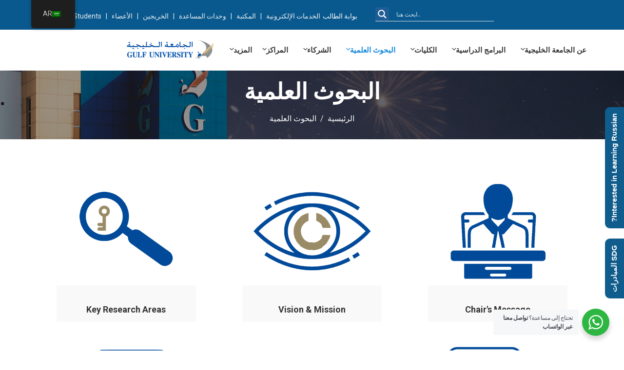

--- FILE ---
content_type: text/html; charset=UTF-8
request_url: https://www.gulfuniversity.edu.bh/ar/research/
body_size: 54694
content:
<!DOCTYPE html>
<html dir="rtl" lang="ar" prefix="og: https://ogp.me/ns#" class="no-js no-svg">
<head>
  <meta charset="UTF-8">
  <meta name="viewport" content="width=device-width, initial-scale=1">
  <link rel="profile" href="//gmpg.org/xfn/11">
  <link rel="pingback" href="https://www.gulfuniversity.edu.bh/xmlrpc.php">

  <script>(function(html){html.className = html.className.replace(/\bno-js\b/,'js')})(document.documentElement);</script>
<title>Research - Gulf University, Kingdom of Bahrain</title>

		<!-- All in One SEO 4.6.1.1 - aioseo.com -->
		<meta name="description" content="The Research Council supports key research areas at Gulf University, offering guidance through publications, workshops, and conferences." />
		<meta name="robots" content="max-image-preview:large" />
		<link rel="canonical" href="https://www.gulfuniversity.edu.bh/ar/research/" />
		<meta name="generator" content="All in One SEO (AIOSEO) 4.6.1.1" />
		<meta property="og:locale" content="ar_AR" />
		<meta property="og:site_name" content="Gulf University, Kingdom of Bahrain - Accredited by Higher Education Council (HEC)" />
		<meta property="og:type" content="article" />
		<meta property="og:title" content="Research - Gulf University, Kingdom of Bahrain" />
		<meta property="og:description" content="The Research Council supports key research areas at Gulf University, offering guidance through publications, workshops, and conferences." />
		<meta property="og:url" content="https://www.gulfuniversity.edu.bh/ar/research/" />
		<meta property="og:image" content="https://localhost/wordpress/wp-content/uploads/2024/06/2423419_r2_c1.jpg" />
		<meta property="og:image:secure_url" content="https://localhost/wordpress/wp-content/uploads/2024/06/2423419_r2_c1.jpg" />
		<meta property="article:published_time" content="2021-02-24T15:19:35+00:00" />
		<meta property="article:modified_time" content="2025-12-30T07:24:12+00:00" />
		<meta property="article:publisher" content="https://www.facebook.com/Gulf-University-294570720561292/" />
		<meta name="twitter:card" content="summary_large_image" />
		<meta name="twitter:site" content="@gulfuniversity" />
		<meta name="twitter:title" content="Research - Gulf University, Kingdom of Bahrain" />
		<meta name="twitter:description" content="The Research Council supports key research areas at Gulf University, offering guidance through publications, workshops, and conferences." />
		<meta name="twitter:creator" content="@gulfuniversity" />
		<meta name="twitter:image" content="http://localhost/wordpress/wp-content/uploads/2024/06/2423419_r2_c1_twitter.jpg" />
		<script type="application/ld+json" class="aioseo-schema">
			{"@context":"https:\/\/schema.org","@graph":[{"@type":"BreadcrumbList","@id":"https:\/\/www.gulfuniversity.edu.bh\/ar\/research\/#breadcrumblist","itemListElement":[{"@type":"ListItem","@id":"https:\/\/www.gulfuniversity.edu.bh\/ar\/#listItem","position":1,"name":"Home","item":"https:\/\/www.gulfuniversity.edu.bh\/ar\/","nextItem":"https:\/\/www.gulfuniversity.edu.bh\/ar\/research\/#listItem"},{"@type":"ListItem","@id":"https:\/\/www.gulfuniversity.edu.bh\/ar\/research\/#listItem","position":2,"name":"Research","previousItem":"https:\/\/www.gulfuniversity.edu.bh\/ar\/#listItem"}]},{"@type":"Organization","@id":"https:\/\/www.gulfuniversity.edu.bh\/ar\/#organization","name":"Gulf University, Kingdom of Bahrain","url":"https:\/\/www.gulfuniversity.edu.bh\/ar\/","logo":{"@type":"ImageObject","url":"http:\/\/localhost\/wordpress\/wp-content\/uploads\/2024\/01\/gu_logo.png","@id":"https:\/\/www.gulfuniversity.edu.bh\/ar\/research\/#organizationLogo"},"image":{"@id":"https:\/\/www.gulfuniversity.edu.bh\/ar\/research\/#organizationLogo"},"sameAs":["https:\/\/www.facebook.com\/Gulf-University-294570720561292\/","https:\/\/twitter.com\/gulfuniversity","https:\/\/instagram.com\/gulf_university","https:\/\/www.tiktok.com\/@gulfuniversity.bh","https:\/\/www.youtube.com\/user\/GulfUniversity","https:\/\/www.linkedin.com\/company\/13739134"],"contactPoint":{"@type":"ContactPoint","telephone":"+97339306718","contactType":"Technical Support"}},{"@type":"WebPage","@id":"https:\/\/www.gulfuniversity.edu.bh\/ar\/research\/#webpage","url":"https:\/\/www.gulfuniversity.edu.bh\/ar\/research\/","name":"Research - Gulf University, Kingdom of Bahrain","description":"The Research Council supports key research areas at Gulf University, offering guidance through publications, workshops, and conferences.","inLanguage":"ar","isPartOf":{"@id":"https:\/\/www.gulfuniversity.edu.bh\/ar\/#website"},"breadcrumb":{"@id":"https:\/\/www.gulfuniversity.edu.bh\/ar\/research\/#breadcrumblist"},"datePublished":"2021-02-24T18:19:35+03:00","dateModified":"2025-12-30T10:24:12+03:00"},{"@type":"WebSite","@id":"https:\/\/www.gulfuniversity.edu.bh\/ar\/#website","url":"https:\/\/www.gulfuniversity.edu.bh\/ar\/","name":"Gulf University, Kingdom of Bahrain","description":"Accredited by Higher Education Council (HEC)","inLanguage":"ar","publisher":{"@id":"https:\/\/www.gulfuniversity.edu.bh\/ar\/#organization"}}]}
		</script>
		<!-- All in One SEO -->

<link rel='dns-prefetch' href='//www.googletagmanager.com' />
<link rel='dns-prefetch' href='//fonts.googleapis.com' />
<link rel="alternate" type="application/rss+xml" title="Gulf University, Kingdom of Bahrain &laquo; الخلاصة" href="https://www.gulfuniversity.edu.bh/ar/feed/" />
<link rel="alternate" type="application/rss+xml" title="Gulf University, Kingdom of Bahrain &laquo; خلاصة التعليقات" href="https://www.gulfuniversity.edu.bh/ar/comments/feed/" />
<link rel="alternate" type="text/calendar" title="Gulf University, Kingdom of Bahrain &raquo; iCal Feed" href="https://www.gulfuniversity.edu.bh/ar/events-and-activities/?ical=1" />
<link rel="alternate" title="oEmbed (JSON)" type="application/json+oembed" href="https://www.gulfuniversity.edu.bh/ar/wp-json/oembed/1.0/embed?url=https%3A%2F%2Fwww.gulfuniversity.edu.bh%2Far%2Fresearch%2F" />
<link rel="alternate" title="oEmbed (XML)" type="text/xml+oembed" href="https://www.gulfuniversity.edu.bh/ar/wp-json/oembed/1.0/embed?url=https%3A%2F%2Fwww.gulfuniversity.edu.bh%2Far%2Fresearch%2F&#038;format=xml" />
		<!-- This site uses the Google Analytics by MonsterInsights plugin v8.26.0 - Using Analytics tracking - https://www.monsterinsights.com/ -->
							<script src="//www.googletagmanager.com/gtag/js?id=G-X179VJ52VF"  data-cfasync="false" data-wpfc-render="false" type="text/javascript" async></script>
			<script data-cfasync="false" data-wpfc-render="false" type="text/javascript">
				var mi_version = '8.26.0';
				var mi_track_user = true;
				var mi_no_track_reason = '';
								var MonsterInsightsDefaultLocations = {"page_location":"https:\/\/www.gulfuniversity.edu.bh\/ar\/research\/"};
				if ( typeof MonsterInsightsPrivacyGuardFilter === 'function' ) {
					var MonsterInsightsLocations = (typeof MonsterInsightsExcludeQuery === 'object') ? MonsterInsightsPrivacyGuardFilter( MonsterInsightsExcludeQuery ) : MonsterInsightsPrivacyGuardFilter( MonsterInsightsDefaultLocations );
				} else {
					var MonsterInsightsLocations = (typeof MonsterInsightsExcludeQuery === 'object') ? MonsterInsightsExcludeQuery : MonsterInsightsDefaultLocations;
				}

								var disableStrs = [
										'ga-disable-G-X179VJ52VF',
									];

				/* Function to detect opted out users */
				function __gtagTrackerIsOptedOut() {
					for (var index = 0; index < disableStrs.length; index++) {
						if (document.cookie.indexOf(disableStrs[index] + '=true') > -1) {
							return true;
						}
					}

					return false;
				}

				/* Disable tracking if the opt-out cookie exists. */
				if (__gtagTrackerIsOptedOut()) {
					for (var index = 0; index < disableStrs.length; index++) {
						window[disableStrs[index]] = true;
					}
				}

				/* Opt-out function */
				function __gtagTrackerOptout() {
					for (var index = 0; index < disableStrs.length; index++) {
						document.cookie = disableStrs[index] + '=true; expires=Thu, 31 Dec 2099 23:59:59 UTC; path=/';
						window[disableStrs[index]] = true;
					}
				}

				if ('undefined' === typeof gaOptout) {
					function gaOptout() {
						__gtagTrackerOptout();
					}
				}
								window.dataLayer = window.dataLayer || [];

				window.MonsterInsightsDualTracker = {
					helpers: {},
					trackers: {},
				};
				if (mi_track_user) {
					function __gtagDataLayer() {
						dataLayer.push(arguments);
					}

					function __gtagTracker(type, name, parameters) {
						if (!parameters) {
							parameters = {};
						}

						if (parameters.send_to) {
							__gtagDataLayer.apply(null, arguments);
							return;
						}

						if (type === 'event') {
														parameters.send_to = monsterinsights_frontend.v4_id;
							var hookName = name;
							if (typeof parameters['event_category'] !== 'undefined') {
								hookName = parameters['event_category'] + ':' + name;
							}

							if (typeof MonsterInsightsDualTracker.trackers[hookName] !== 'undefined') {
								MonsterInsightsDualTracker.trackers[hookName](parameters);
							} else {
								__gtagDataLayer('event', name, parameters);
							}
							
						} else {
							__gtagDataLayer.apply(null, arguments);
						}
					}

					__gtagTracker('js', new Date());
					__gtagTracker('set', {
						'developer_id.dZGIzZG': true,
											});
					if ( MonsterInsightsLocations.page_location ) {
						__gtagTracker('set', MonsterInsightsLocations);
					}
										__gtagTracker('config', 'G-X179VJ52VF', {"forceSSL":"true","link_attribution":"true"} );
															window.gtag = __gtagTracker;										(function () {
						/* https://developers.google.com/analytics/devguides/collection/analyticsjs/ */
						/* ga and __gaTracker compatibility shim. */
						var noopfn = function () {
							return null;
						};
						var newtracker = function () {
							return new Tracker();
						};
						var Tracker = function () {
							return null;
						};
						var p = Tracker.prototype;
						p.get = noopfn;
						p.set = noopfn;
						p.send = function () {
							var args = Array.prototype.slice.call(arguments);
							args.unshift('send');
							__gaTracker.apply(null, args);
						};
						var __gaTracker = function () {
							var len = arguments.length;
							if (len === 0) {
								return;
							}
							var f = arguments[len - 1];
							if (typeof f !== 'object' || f === null || typeof f.hitCallback !== 'function') {
								if ('send' === arguments[0]) {
									var hitConverted, hitObject = false, action;
									if ('event' === arguments[1]) {
										if ('undefined' !== typeof arguments[3]) {
											hitObject = {
												'eventAction': arguments[3],
												'eventCategory': arguments[2],
												'eventLabel': arguments[4],
												'value': arguments[5] ? arguments[5] : 1,
											}
										}
									}
									if ('pageview' === arguments[1]) {
										if ('undefined' !== typeof arguments[2]) {
											hitObject = {
												'eventAction': 'page_view',
												'page_path': arguments[2],
											}
										}
									}
									if (typeof arguments[2] === 'object') {
										hitObject = arguments[2];
									}
									if (typeof arguments[5] === 'object') {
										Object.assign(hitObject, arguments[5]);
									}
									if ('undefined' !== typeof arguments[1].hitType) {
										hitObject = arguments[1];
										if ('pageview' === hitObject.hitType) {
											hitObject.eventAction = 'page_view';
										}
									}
									if (hitObject) {
										action = 'timing' === arguments[1].hitType ? 'timing_complete' : hitObject.eventAction;
										hitConverted = mapArgs(hitObject);
										__gtagTracker('event', action, hitConverted);
									}
								}
								return;
							}

							function mapArgs(args) {
								var arg, hit = {};
								var gaMap = {
									'eventCategory': 'event_category',
									'eventAction': 'event_action',
									'eventLabel': 'event_label',
									'eventValue': 'event_value',
									'nonInteraction': 'non_interaction',
									'timingCategory': 'event_category',
									'timingVar': 'name',
									'timingValue': 'value',
									'timingLabel': 'event_label',
									'page': 'page_path',
									'location': 'page_location',
									'title': 'page_title',
									'referrer' : 'page_referrer',
								};
								for (arg in args) {
																		if (!(!args.hasOwnProperty(arg) || !gaMap.hasOwnProperty(arg))) {
										hit[gaMap[arg]] = args[arg];
									} else {
										hit[arg] = args[arg];
									}
								}
								return hit;
							}

							try {
								f.hitCallback();
							} catch (ex) {
							}
						};
						__gaTracker.create = newtracker;
						__gaTracker.getByName = newtracker;
						__gaTracker.getAll = function () {
							return [];
						};
						__gaTracker.remove = noopfn;
						__gaTracker.loaded = true;
						window['__gaTracker'] = __gaTracker;
					})();
									} else {
										console.log("");
					(function () {
						function __gtagTracker() {
							return null;
						}

						window['__gtagTracker'] = __gtagTracker;
						window['gtag'] = __gtagTracker;
					})();
									}
			</script>
				<!-- / Google Analytics by MonsterInsights -->
		<script>
var wpo_server_info_css = {"user_agent":"Mozilla\/5.0 (compatible; AhrefsBot\/7.0; +http:\/\/ahrefs.com\/robot\/)"}
if (!(navigator.userAgent + " " + wpo_server_info_css.user_agent).match(/Googlebot|Chrome-Lighthouse|GTmetrix|HeadlessChrome|Pingdom/i)){
    var wpo_min0d8f2759=document.createElement("link");wpo_min0d8f2759.rel="stylesheet",wpo_min0d8f2759.type="text/css",wpo_min0d8f2759.media="async",wpo_min0d8f2759.href="https://www.gulfuniversity.edu.bh/wp-content/plugins/easy-social-icons/css/font-awesome/css/all.min.css",wpo_min0d8f2759.onload=function() {wpo_min0d8f2759.media="all"},document.getElementsByTagName("head")[0].appendChild(wpo_min0d8f2759);
}</script>
<script>
var wpo_server_info_css = {"user_agent":"Mozilla\/5.0 (compatible; AhrefsBot\/7.0; +http:\/\/ahrefs.com\/robot\/)"}
if (!(navigator.userAgent + " " + wpo_server_info_css.user_agent).match(/Googlebot|Chrome-Lighthouse|GTmetrix|HeadlessChrome|Pingdom/i)){
    var wpo_mind5dc291b=document.createElement("link");wpo_mind5dc291b.rel="stylesheet",wpo_mind5dc291b.type="text/css",wpo_mind5dc291b.media="async",wpo_mind5dc291b.href="https://www.gulfuniversity.edu.bh/wp-content/plugins/easy-social-icons/css/font-awesome/css/v4-shims.min.css",wpo_mind5dc291b.onload=function() {wpo_mind5dc291b.media="all"},document.getElementsByTagName("head")[0].appendChild(wpo_mind5dc291b);
}</script>
<script>
var wpo_server_info_css = {"user_agent":"Mozilla\/5.0 (compatible; AhrefsBot\/7.0; +http:\/\/ahrefs.com\/robot\/)"}
if (!(navigator.userAgent + " " + wpo_server_info_css.user_agent).match(/Googlebot|Chrome-Lighthouse|GTmetrix|HeadlessChrome|Pingdom/i)){
    var wpo_min0a742266=document.createElement("link");wpo_min0a742266.rel="stylesheet",wpo_min0a742266.type="text/css",wpo_min0a742266.media="async",wpo_min0a742266.href="https://www.gulfuniversity.edu.bh/wp-content/themes/edubin/assets/css/fontawesome.min.css",wpo_min0a742266.onload=function() {wpo_min0a742266.media="all"},document.getElementsByTagName("head")[0].appendChild(wpo_min0a742266);
}</script>
<script>
var wpo_server_info_css = {"user_agent":"Mozilla\/5.0 (compatible; AhrefsBot\/7.0; +http:\/\/ahrefs.com\/robot\/)"}
if (!(navigator.userAgent + " " + wpo_server_info_css.user_agent).match(/Googlebot|Chrome-Lighthouse|GTmetrix|HeadlessChrome|Pingdom/i)){
    var wpo_min7995560a=document.createElement("link");wpo_min7995560a.rel="stylesheet",wpo_min7995560a.type="text/css",wpo_min7995560a.media="async",wpo_min7995560a.href="https://fonts.googleapis.com/css2?family=Open+Sans&family=Roboto:ital,wght@0,100;0,200;0,300;0,400;0,500;0,600;0,700;0,800;0,900;1,100;1,200;1,300;1,400;1,500;1,600;1,700;1,800;1,900&family=Roboto+Slab:ital,wght@0,100;0,200;0,300;0,400;0,500;0,600;0,700;0,800;0,900;1,100;1,200;1,300;1,400;1,500;1,600;1,700;1,800;1,900&display=swap",wpo_min7995560a.onload=function() {wpo_min7995560a.media="all"},document.getElementsByTagName("head")[0].appendChild(wpo_min7995560a);
}</script>
<style id='wp-img-auto-sizes-contain-inline-css' type='text/css'>
img:is([sizes=auto i],[sizes^="auto," i]){contain-intrinsic-size:3000px 1500px}
/*# sourceURL=wp-img-auto-sizes-contain-inline-css */
</style>
<style id='classic-theme-styles-inline-css' type='text/css'>
/*! This file is auto-generated */
.wp-block-button__link{color:#fff;background-color:#32373c;border-radius:9999px;box-shadow:none;text-decoration:none;padding:calc(.667em + 2px) calc(1.333em + 2px);font-size:1.125em}.wp-block-file__button{background:#32373c;color:#fff;text-decoration:none}
/*# sourceURL=/wp-includes/css/classic-themes.min.css */
</style>
<style id='woocommerce-inline-inline-css' type='text/css'>
.woocommerce form .form-row .required { visibility: visible; }
/*# sourceURL=woocommerce-inline-inline-css */
</style>
<link rel='stylesheet' id='edubin-widgets-css' href='https://www.gulfuniversity.edu.bh/wp-content/plugins/edubin-core/assets/css/edubin-widgets.css' type='text/css' media='all' />
<style id='rocket-lazyload-inline-css' type='text/css'>
.rll-youtube-player{position:relative;padding-bottom:56.23%;height:0;overflow:hidden;max-width:100%;}.rll-youtube-player:focus-within{outline: 2px solid currentColor;outline-offset: 5px;}.rll-youtube-player iframe{position:absolute;top:0;left:0;width:100%;height:100%;z-index:100;background:0 0}.rll-youtube-player img{bottom:0;display:block;left:0;margin:auto;max-width:100%;width:100%;position:absolute;right:0;top:0;border:none;height:auto;-webkit-transition:.4s all;-moz-transition:.4s all;transition:.4s all}.rll-youtube-player img:hover{-webkit-filter:brightness(75%)}.rll-youtube-player .play{height:100%;width:100%;left:0;top:0;position:absolute;background:url(https://www.gulfuniversity.edu.bh/wp-content/plugins/rocket-lazy-load/assets/img/youtube.png) no-repeat center;background-color: transparent !important;cursor:pointer;border:none;}.wp-embed-responsive .wp-has-aspect-ratio .rll-youtube-player{position:absolute;padding-bottom:0;width:100%;height:100%;top:0;bottom:0;left:0;right:0}
/*# sourceURL=rocket-lazyload-inline-css */
</style>
<link rel='stylesheet' id='wpo_min-header-0-css' href='https://www.gulfuniversity.edu.bh/wp-content/cache/wpo-minify/1768922555/assets/wpo-minify-header-020d6ce0.min.css' type='text/css' media='all' />
<link rel='stylesheet' id='wpo_min-header-1-css' href='https://www.gulfuniversity.edu.bh/wp-content/cache/wpo-minify/1768922555/assets/wpo-minify-header-8c5a1308.min.css' type='text/css' media='only screen and (max-width: 768px)' />
<link rel='stylesheet' id='wpo_min-header-2-css' href='https://www.gulfuniversity.edu.bh/wp-content/cache/wpo-minify/1768922555/assets/wpo-minify-header-80c1f716.min.css' type='text/css' media='all' />
<link rel="preconnect" href="https://fonts.gstatic.com/" crossorigin><script type="text/javascript" src="https://www.gulfuniversity.edu.bh/wp-includes/js/jquery/jquery.min.js" id="jquery-core-js"></script>
<script type="text/javascript" src="https://www.gulfuniversity.edu.bh/wp-includes/js/jquery/jquery-migrate.min.js" id="jquery-migrate-js"></script>
<script type="text/javascript" src="https://www.gulfuniversity.edu.bh/wp-content/plugins/easy-social-icons/js/cnss.js" id="cnss_js-js"></script>
<script type="text/javascript" src="https://www.gulfuniversity.edu.bh/wp-content/plugins/google-analytics-for-wordpress/assets/js/frontend-gtag.min.js" id="monsterinsights-frontend-script-js"></script>
<script data-cfasync="false" data-wpfc-render="false" type="text/javascript" id='monsterinsights-frontend-script-js-extra'>/* <![CDATA[ */
var monsterinsights_frontend = {"js_events_tracking":"true","download_extensions":"doc,pdf,ppt,zip,xls,docx,pptx,xlsx","inbound_paths":"[{\"path\":\"\\\/go\\\/\",\"label\":\"affiliate\"},{\"path\":\"\\\/recommend\\\/\",\"label\":\"affiliate\"}]","home_url":"https:\/\/www.gulfuniversity.edu.bh\/ar\/","hash_tracking":"false","v4_id":"G-X179VJ52VF"};/* ]]> */
</script>
<script type="text/javascript" src="https://www.gulfuniversity.edu.bh/wp-content/plugins/woocommerce/assets/js/jquery-blockui/jquery.blockUI.min.js" id="jquery-blockui-js" data-wp-strategy="defer"></script>
<script type="text/javascript" id="wc-add-to-cart-js-extra">
/* <![CDATA[ */
var wc_add_to_cart_params = {"ajax_url":"/wp-admin/admin-ajax.php","wc_ajax_url":"https://www.gulfuniversity.edu.bh/ar/?wc-ajax=%%endpoint%%","i18n_view_cart":"\u0639\u0631\u0636 \u0627\u0644\u0633\u0644\u0629","cart_url":"https://www.gulfuniversity.edu.bh/ar/cart/","is_cart":"","cart_redirect_after_add":"no"};
//# sourceURL=wc-add-to-cart-js-extra
/* ]]> */
</script>
<script type="text/javascript" src="https://www.gulfuniversity.edu.bh/wp-content/plugins/woocommerce/assets/js/frontend/add-to-cart.min.js" id="wc-add-to-cart-js" defer="defer" data-wp-strategy="defer"></script>
<script type="text/javascript" src="https://www.gulfuniversity.edu.bh/wp-content/plugins/woocommerce/assets/js/js-cookie/js.cookie.min.js" id="js-cookie-js" data-wp-strategy="defer"></script>
<script type="text/javascript" src="https://www.gulfuniversity.edu.bh/wp-content/plugins/translatepress-multilingual/assets/js/trp-frontend-compatibility.js" id="trp-frontend-compatibility-js"></script>
<script type="text/javascript" src="https://www.gulfuniversity.edu.bh/wp-content/plugins/wpo365-login/apps/dist/pintra-redirect.js" id="pintraredirectjs-js" async></script>

<!-- Google tag (gtag.js) snippet added by Site Kit -->

<!-- Google Ads snippet added by Site Kit -->

<!-- Google Analytics snippet added by Site Kit -->
<script type="text/javascript" src="https://www.googletagmanager.com/gtag/js?id=GT-PJ5TR9B" id="google_gtagjs-js" async></script>
<script type="text/javascript" id="google_gtagjs-js-after">
/* <![CDATA[ */
window.dataLayer = window.dataLayer || [];function gtag(){dataLayer.push(arguments);}
gtag("set","linker",{"domains":["www.gulfuniversity.edu.bh"]});
gtag("js", new Date());
gtag("set", "developer_id.dZTNiMT", true);
gtag("config", "GT-PJ5TR9B");
gtag("config", "AW-677118090");
 window._googlesitekit = window._googlesitekit || {}; window._googlesitekit.throttledEvents = []; window._googlesitekit.gtagEvent = (name, data) => { var key = JSON.stringify( { name, data } ); if ( !! window._googlesitekit.throttledEvents[ key ] ) { return; } window._googlesitekit.throttledEvents[ key ] = true; setTimeout( () => { delete window._googlesitekit.throttledEvents[ key ]; }, 5 ); gtag( "event", name, { ...data, event_source: "site-kit" } ); } 
//# sourceURL=google_gtagjs-js-after
/* ]]> */
</script>

<!-- End Google tag (gtag.js) snippet added by Site Kit -->
<link rel="https://api.w.org/" href="https://www.gulfuniversity.edu.bh/ar/wp-json/" /><link rel="alternate" title="JSON" type="application/json" href="https://www.gulfuniversity.edu.bh/ar/wp-json/wp/v2/pages/6719" /><link rel="EditURI" type="application/rsd+xml" title="RSD" href="https://www.gulfuniversity.edu.bh/xmlrpc.php?rsd" />
<meta name="generator" content="WordPress 6.9" />
<meta name="generator" content="WooCommerce 8.8.2" />
<link rel='shortlink' href='https://www.gulfuniversity.edu.bh/ar/?p=6719' />
<style type="text/css">
		ul.cnss-social-icon li.cn-fa-icon a:hover{opacity: 0.7!important;color:#ffffff!important;}
		</style><meta name="generator" content="Site Kit by Google 1.150.0" />		<style>
			:root {
						}
		</style>
		<link rel="alternate" hreflang="en-US" href="https://www.gulfuniversity.edu.bh/research/"/>
<link rel="alternate" hreflang="ar" href="https://www.gulfuniversity.edu.bh/ar/research/"/>
<link rel="alternate" hreflang="en" href="https://www.gulfuniversity.edu.bh/research/"/>
<link rel="alternate" hreflang="x-default" href="https://www.gulfuniversity.edu.bh/research/"/>
<meta name="tec-api-version" content="v1"><meta name="tec-api-origin" content="https://www.gulfuniversity.edu.bh/ar/"><link rel="alternate" href="https://www.gulfuniversity.edu.bh/ar/wp-json/tribe/events/v1/" />		<script>
			( function() {
				window.onpageshow = function( event ) {
					// Defined window.wpforms means that a form exists on a page.
					// If so and back/forward button has been clicked,
					// force reload a page to prevent the submit button state stuck.
					if ( typeof window.wpforms !== 'undefined' && event.persisted ) {
						window.location.reload();
					}
				};
			}() );
		</script>
		
        
        <!-- Google Tag Manager -->
        <script>
            (function(w, d, s, l, i) {
                w[l] = w[l] || [];
                w[l].push({
                    'gtm.start': new Date().getTime(),
                    event: 'gtm.js'
                });
                var f = d.getElementsByTagName(s)[0],
                    j = d.createElement(s),
                    dl = l != 'dataLayer' ? '&l=' + l : '';
                j.async = true;
                j.src =
                    'https://www.googletagmanager.com/gtm.js?id=' + i + dl;
                f.parentNode.insertBefore(j, f);
            })(window, document, 'script', 'dataLayer', 'GTM-KBK5V7T6');
        </script>
        <!-- End Google Tag Manager -->
      <style>
    
     body.sensei.page nav.sensei-pagination{
      text-align: center;
    }
  
    
        .sensei-pagination .page-numbers li .page-numbers.current{
            color: #fff;
        }
    </style>   <style>
    /*Woocommerce*/
    .woocommerce .woocommerce-error .button,
    .woocommerce .woocommerce-info .button,
    .woocommerce .woocommerce-message .button {
      border-color: #09598f;
      background: #09598f;
      color: #ffffff;
    }
    .woocommerce .woocommerce-error .button:hover,
    .woocommerce .woocommerce-info .button:hover,
    .woocommerce .woocommerce-message .button:hover {
      border: #0f87dc;
      background-color: #0f87dc;
      color: #ffffff;
    }
    .woocommerce #respond input#submit,
    .woocommerce input.button{
      border-color: #09598f;
      background: #09598f;
      color: #ffffff;
    }
    .woocommerce #respond input#submit:hover,
    .woocommerce input.button:hover{
      border: #0f87dc;
      background-color: #0f87dc;
      color: #ffffff;
    }
    .wc-proceed-to-checkout{
      border-color: #09598f;
      background: #09598f;
      color: #ffffff;
    }
    .wc-proceed-to-checkout:hover{
      border: #0f87dc;
      background-color: #0f87dc;
      color: #ffffff;
    }
    .wc-proceed-to-checkout:hover a.checkout-button{
      color: #ffffff;
    }
    .woocommerce a.shipping-calculator-button{
      color: #353535;
    }
    .woocommerce a.showcoupon{
     color: ;
    }
        .woocommerce span.onsale{
      color: #fff;
      background-color: #09598f;
    }
      .woocommerce a.added_to_cart.wc-forward{
  background-color: #0f87dc;
  }
  .woocommerce a.add_to_cart_button{
  color: #09598f;
  }
    .woocommerce a.add_to_cart_button:hover {
    background-color: #09598f;
    color:#fff;
  }
      .woocommerce a.edubin-cart-link{
  border: 1px solid #09598f;
  background: #09598f;
  color: #fff;
  }
      .woocommerce a.edubin-cart-link:hover{
   background: #09598f;
   color: #fff;
   border-color: #09598f;
  }
      .woocommerce ul.products li.product .overlay{
     background-color: rgba(0,0,0,.3);
  }
      .woocommerce .edubin-cart-button-list>a.button {
  border: 1px solid #09598f !important;
  background: #09598f;
  color: #fff;
  }
    .woocommerce .edubin-cart-button-list>a.button:hover {
  border-color: #09598f !important;
  }
    .woocommerce a.button.added:after, .woocommerce button.button.added:after{
   background: #09598f;
   color: #fff;
  }
      .woocommerce #respond input#submit.loading:after, .woocommerce a.button.loading:after, .woocommerce button.button.loading:after, .woocommerce input.button.loading:after {
   background: #09598f;
   color: #fff;
  }
    .woocommerce h2.woocommerce-loop-product__title:hover{
  color: #09598f;
  }
  .woocommerce h2.woocommerce-loop-product__title{
  color: #353535;
  }
  .woocommerce div.product .woocommerce-tabs ul.tabs li a{
  color: #353535;
  }
  .woocommerce div.product .woocommerce-tabs ul.tabs li.active a{
  color: #353535;
  }
  .woocommerce div.product .woocommerce-tabs ul.tabs li.active a:before{
  background: #353535;
  }

  .woocommerce #respond input#submit.disabled:hover, .woocommerce #respond input#submit:disabled:hover, .woocommerce #respond input#submit:disabled[disabled]:hover, .woocommerce a.button.disabled:hover, .woocommerce a.button:disabled:hover, .woocommerce a.button:disabled[disabled]:hover, .woocommerce button.button.disabled:hover, .woocommerce button.button:disabled:hover, .woocommerce button.button:disabled[disabled]:hover, .woocommerce input.button.disabled:hover, .woocommerce input.button:disabled:hover, .woocommerce input.button:disabled[disabled]:hover{
  background-color: #0f87dc;
  }
  .woocommerce-cart table.cart td a, .woocommerce-cart table.cart th a {
    color: #353535;
  }
  a.button.wc-backward {
    background-color: #09598f;
    border-color: #09598f;
  }
  a.button.wc-backward:hover {
    background-color: #0f87dc;
    border-color: #0f87dc;
    color: #ffffff;
  }
  .woocommerce .product_meta a:hover{
   color: #09598f;
  }
</style>
  <style>
    div.wpforms-container-full .wpforms-form input[type=submit], div.wpforms-container-full .wpforms-form button[type=submit], div.wpforms-container-full .wpforms-form .wpforms-page-button{
    border-color: #09598f;
    background: #09598f;
    color: #ffffff;
    }
    div.wpforms-container-full .wpforms-form input[type=date]:focus, div.wpforms-container-full .wpforms-form input[type=datetime]:focus, div.wpforms-container-full .wpforms-form input[type=datetime-local]:focus, div.wpforms-container-full .wpforms-form input[type=email]:focus, div.wpforms-container-full .wpforms-form input[type=month]:focus, div.wpforms-container-full .wpforms-form input[type=number]:focus, div.wpforms-container-full .wpforms-form input[type=password]:focus, div.wpforms-container-full .wpforms-form input[type=range]:focus, div.wpforms-container-full .wpforms-form input[type=search]:focus, div.wpforms-container-full .wpforms-form input[type=tel]:focus, div.wpforms-container-full .wpforms-form input[type=text]:focus, div.wpforms-container-full .wpforms-form input[type=time]:focus, div.wpforms-container-full .wpforms-form input[type=url]:focus, div.wpforms-container-full .wpforms-form input[type=week]:focus, div.wpforms-container-full .wpforms-form select:focus, div.wpforms-container-full .wpforms-form textarea:focus{
    border-color: #09598f;
    }
    div.wpforms-container-full .wpforms-form input:focus, div.wpforms-container-full .wpforms-form textarea:focus, div.wpforms-container-full .wpforms-form select:focus{
    border-color: #09598f !important;
    }
    div.wpforms-container-full .wpforms-form input[type=submit]:hover, div.wpforms-container-full .wpforms-form button[type=submit]:hover, div.wpforms-container-full .wpforms-form .wpforms-page-button:hover{
    border: #0f87dc;
    background-color: #0f87dc;
    color: #ffffff;
    }
    div.wpforms-container-full .wpforms-form input[type=submit], div.wpforms-container-full .wpforms-form button[type=submit], div.wpforms-container-full .wpforms-form .wpforms-page-button{
    color: #ffffff;
    border-color: #09598f;
    }
</style>  
<style>
      .tribe-events-event-cost span{
        background: #09598f;
      }
      .tribe-events-event-cost span{
        border-color: #09598f;
      }
      .events-address ul li .single-address .icon i{
        color: #09598f;
      }
      .tribe-events-list-event-title a.tribe-event-url{
       color: #353535;
     }
     .tribe_events-template-default .edubin-event-register-from #rtec button:hover{
       background: #09598f;
     }
          .tribe_events-template-default .edubin-event-register-from #rtec span.rtec-already-registered-reveal a{
      color: #fff;
    }
        #tribe-events .tribe-events-button, #tribe-events .tribe-events-button:hover, #tribe_events_filters_wrapper input[type=submit], .tribe-events-button, .tribe-events-button.tribe-active:hover, .tribe-events-button.tribe-inactive, .tribe-events-button:hover, .tribe-events-calendar td.tribe-events-present div[id*=tribe-events-daynum-], .tribe-events-calendar td.tribe-events-present div[id*=tribe-events-daynum-] > a{
     background: #09598f;
    }
        .edubin-events-countdown .count-down-time .single-count .number{
     color: #fff;
    }
    .edubin-single-event-addon .edubin-event-price-1 span{
     color: #fff;
    }
        #tribe-events .tribe-events-button, .tribe-events-button{
     color: #0f87dc;
    }
    #tribe-events .tribe-events-button:hover, #tribe-events .tribe-events-button:hover:hover, #tribe_events_filters_wrapper input[type=submit]:hover, .tribe-events-button:hover, .tribe-events-button.tribe-active:hover:hover, .tribe-events-button.tribe-inactive:hover, .tribe-events-button:hover:hover, .tribe-events-calendar td.tribe-events-present div[id*=tribe-events-daynum-]:hover, .tribe-events-calendar td.tribe-events-present div[id*=tribe-events-daynum-] > a:hover{
      background: #0f87dc;
    }
    .tribe-events-event-cost span{
      color: #0f87dc;
    }
    #tribe-events-content a:hover, .tribe-events-adv-list-widget .tribe-events-widget-link a:hover, .tribe-events-adv-list-widget .tribe-events-widget-link a:hover:hover, .tribe-events-back a:hover, .tribe-events-back a:hover:hover, .tribe-events-event-meta a:hover, .tribe-events-list-widget .tribe-events-widget-link a:hover, .tribe-events-list-widget .tribe-events-widget-link a:hover:hover, ul.tribe-events-sub-nav a:hover, ul.tribe-events-sub-nav a:hover:hover{
      color: #09598f;
    }
    #tribe-events td.tribe-events-present div[id*="tribe-events-daynum-"], #tribe-events td.tribe-events-present div[id*="tribe-events-daynum-"] > a{
     background-color: #09598f;
    }
        .tribe_events-template-default .edubin-event-register-from #rtec .rtec-register-button{
     background-color: #09598f;
     color: #fff;
     border: 2px solid;
    }
    
    .events-right [data-overlay]::before{
      background: linear-gradient(190deg,#09598f 50%,transparent 100%);
    }
    .edubin-events-countdown.edubin-events-countdown-2:before{
      background: linear-gradient(190deg,#09598f 20%,transparent 100%);
    }
        .events-left span{
      color: #fff;
    }
        .tribe-events-calendar thead th{
      background-color: #0f87dc;
    }
    .tribe-events-calendar td.tribe-events-past div[id*="tribe-events-daynum-"], .tribe-events-calendar td.tribe-events-past div[id*="tribe-events-daynum-"] > a{
     background-color: #0f87dc;
    }
    .tribe-events-calendar div[id*="tribe-events-daynum-"], .tribe-events-calendar div[id*="tribe-events-daynum-"] a{
      background-color: #0f87dc;
    }
    .events-address ul li .single-address .cont h6{
      color: #353535;
    }
    .tribe-events .tribe-events-calendar-list__event-date-tag-datetime{
      background-color: #09598f;
    }
          .post-type-archive-tribe_events span.tribe-events-c-small-cta__price{
        background-color: #09598f;
        color: #fff;
      }
        .tribe-common--breakpoint-medium.tribe-common .tribe-common-b2 i{
      color: #09598f;
    }
    .tribe-common a, .tribe-common a:active, .tribe-common a:focus, .tribe-common a:hover, .tribe-common a:visited{
      color: #353535;
    }
    .tribe-common--breakpoint-medium.tribe-common .tribe-common-b2{
      color: #353535;
    }
    .tribe-common--breakpoint-medium.tribe-common .tribe-common-h6--min-medium{
      color: #353535;
    }
    .tribe-common--breakpoint-full.tribe-events .tribe-events-c-top-bar__datepicker-desktop{
      color: #353535;
    }
    .tribe-common--breakpoint-full.tribe-events .tribe-events-c-top-bar__datepicker-desktop{
     color: #09598f;
    }
    .tribe-events .datepicker .datepicker-switch{
      color: #353535;
    }
    .tribe_events-template-default .tribe-events-notices{
      color: #353535;
    }
    .tribe-events .datepicker .day.active, .tribe-events .datepicker .day.active.focused, .tribe-events .datepicker .day.active:focus, .tribe-events .datepicker .day.active:hover, .tribe-events .datepicker .month.active, .tribe-events .datepicker .month.active.focused, .tribe-events .datepicker .month.active:focus, .tribe-events .datepicker .month.active:hover, .tribe-events .datepicker .year.active, .tribe-events .datepicker .year.active.focused, .tribe-events .datepicker .year.active:focus, .tribe-events .datepicker .year.active:hover{
      background: #0f87dc;
    }
    .tribe-common .tribe-common-anchor-thin:active, .tribe-common .tribe-common-anchor-thin:focus, .tribe-common .tribe-common-anchor-thin:hover{
      color: #09598f;
    }

    .tribe-common--breakpoint-medium.tribe-events .tribe-events-c-ical__link{
     background: #09598f;
     border-color: #09598f;
     color: #ffffff;
    }
    .tribe-common--breakpoint-medium.tribe-events .tribe-events-c-ical__link:hover{
      background: #0f87dc;
      border-color: #0f87dc;
      color: #ffffff;
    }
    .tribe-common .tribe-common-c-btn, .tribe-common a.tribe-common-c-btn{
      background: #09598f;
      border-color: #09598f;
      color: #ffffff;
    }
    .tribe-common .tribe-common-c-btn:focus, .tribe-common .tribe-common-c-btn:hover, .tribe-common a.tribe-common-c-btn:focus, .tribe-common a.tribe-common-c-btn:hover{
      background: #0f87dc;
      border-color: #0f87dc;
      color: #ffffff;
    }
    .single-tribe_events a.tribe-events-gcal, .single-tribe_events a.tribe-events-ical{
     background: #09598f;
     border-color: #09598f;
     color: #ffffff;
    }
    .single-tribe_events a.tribe-events-gcal:hover, .single-tribe_events a.tribe-events-ical:hover{
      background: #0f87dc;
      border-color: #0f87dc;
      color: #ffffff;
    }
    .tribe-events .datepicker .datepicker-switch:active{
      color: #09598f;
    }
</style>
   
<style type="text/css">

                                                      .page.woocommerce-account.woocommerce-page .ld-profile-page .page-inner-wrap>.entry-content>.woocommerce {
            background: #fff;
            padding: 40px;
        }
                    .site__content {
            padding: 80px 0;
        }
                                      /* Menu area top padding */
        .main-navigation ul ul a {
          width: 232px;
        }
                    /* Top marque message are width */
        .header-top .contact-info li.massage .top-marquee {
          width: 300px;
        }
        @media (min-width: 992px) and (max-width: 1199.98px) {
          .header-top .contact-info li.massage .top-marquee {
            width: 250px;
          }
        }
                    /* For logo only */
        body.home.title-tagline-hidden.has-header-image .custom-logo-link img,
        body.home.title-tagline-hidden.has-header-video .custom-logo-link img,
        .header-wrapper .header-menu .site-branding img,
        .site-branding img.custom-logo {
          max-width: 180px;
        }
            @media (max-width: 480px) {

               .header-sections .custom-logo-link img{
          display: none;
        }
      
      .header-sections .mobile-logo-active.edubin-mobile-logo {
        display: block;
      }
      .header-sections .edubin-mobile-logo {
        display: block;
      }
      .header-sections .edubin-mobile-logo img{
        max-width: 50px;
      }
        
            }

  /*  Header title align*/
      .page-header{
      text-align: center;
    }
    /*  Header title height*/
    /*  Header title height small device*/
     @media (max-width: 480px) {

             }
  /* Header title font size*/
  
  /* Header title font size for mobile device */
  @media (max-width: 480px) {
      }
  
  
  
  
  
  /* ==== Global Courses ====== */

  /* ===== Core ===== */

  .site-title, .site-title a{
    color: #09598f;
  }

  .edubin-entry-footer .cat-links, .edubin-entry-footer .tags-links{
    color: #353535;
  }
  .widget .widget-title{
    color: #353535;
  }

  .learnpress .price-button button:hover,
  .learnpress .price-button input[type="button"]:hover,
  .learnpress input[type="submit"]:hover{
    background-color: #0f87dc;
    border-color: #0f87dc;
    color: #ffffff;
  }
  .learnpress a.checkout-form-login-toggle, .learnpress a.checkout-form-register-toggle{
    border-color: #09598f;
    background: #09598f;
    color: #ffffff;
  }
    .learnpress-profile #learn-press-profile #profile-nav .lp-profile-nav-tabs li.active>a, .learnpress-profile #learn-press-profile #profile-nav .lp-profile-nav-tabs li:hover>a{
        color: #fff;
    }
.learnpress-profile #learn-press-profile #profile-nav .lp-profile-nav-tabs li.active>a i, .learnpress-profile #learn-press-profile #profile-nav .lp-profile-nav-tabs li.active>a:after, .learnpress-profile #learn-press-profile #profile-nav .lp-profile-nav-tabs li:hover>a i, .learnpress-profile #learn-press-profile #profile-nav .lp-profile-nav-tabs li:hover>a:after{
        color: #fff;
}

  .colors-light .pagination .nav-links .page-numbers.current{
   background-color: #09598f;
   color: #fff;
 }
 .nav-links .page-numbers.dots{
    background-color: #09598f;
    border-color: #09598f;
    color: #fff;
 }

.colors-light .pagination .nav-links .page-numbers.current:hover{
 background: #09598f;
}


.edubin-social a.edubin-social-icon{
  background: #09598f;
  border-color: #09598f;
}
  .site-footer .widget .edubin-social a:hover{
   color: #09598f;
   background: transparent;
   border-color: #09598f;
  }

.lp-pmpro-membership-list .lp-price {
    color: #353535;
}
/*Blog*/
.post .entry-meta li{
  color: #09598f;
}
.post .entry-title a:hover, .post .entry-title a:focus, .post .entry-title a:active{
  color: #09598f;
}
.navigation .nav-links .nav-title:hover{
  color: #09598f;
}
ul.entry-meta li i{
  color: #09598f;
}
#comments .logged-in-as>a:last-child{
  color: #09598f;
}
.edubin_recent_post .edubin_recent_post_title a:hover{
 color: #09598f;
}

/*Sidebar*/
.widget .widget-title:before{
 background: #09598f;
}
.edubin_recent_post .edubin_recent_post_title a{
 color: #353535;
}
table#wp-calendar td#today{
  background: #0f87dc;
}

/*Core*/
.rubix-cube .layer{
    background-color:#0f87dc;
}
.error-404 .error-404-heading{
  color: #353535;
}
.error-404 a{
  color: #09598f;
}
.error-404 a:hover{
  color: #09598f;
}

    .edubin-course .price__2 span{
        color: #fff;
    }
    .edubin-course .price__3  span{
        color: #fff;
    }
    .edubin-course .price__4  span{
        color: #fff;
    }
    .edubin-course .course__categories a{
        color: #fff;
    }
    .edubin-course .course__level span{
        color: #fff;
    }
    .edubin-course .course__categories a:hover {
         color: #fff; 
    }

/*blog*/


    [class*="hint--"]:after {
      color: #fff;
    }

.entry-title a{
  color: #353535;
}

.comment-reply-link{
 color: #353535;
}
.comment-author-link{
 color: #353535}
a.comment-reply-link:hover{
 color: #09598f;
}
.comments-area .comment-meta b.fn{
 color: #353535;
}
article.post.sticky{
 border-color: #09598f;
}
body a{
 color: ;
}
body a:hover, body a:active{
  color: #09598f}
.widget a{
 color: #353535;
}
input[type="text"]:focus, input[type="email"]:focus, input[type="url"]:focus, input[type="password"]:focus, input[type="search"]:focus, input[type="number"]:focus, input[type="tel"]:focus, input[type="range"]:focus, input[type="date"]:focus, input[type="month"]:focus, input[type="week"]:focus, input[type="time"]:focus, input[type="datetime"]:focus, input[type="datetime-local"]:focus, input[type="color"]:focus, textarea:focus{
  border-color: #09598f;
}
.widget .tagcloud a:hover, .widget .tagcloud a:focus, .widget.widget_tag_cloud a:hover, .widget.widget_tag_cloud a:focus, .wp_widget_tag_cloud a:hover, .wp_widget_tag_cloud a:focus{
 background-color: #09598f;
}
  .widget .tagcloud a:hover{
    color: #fff;
  }
.widget .tag-cloud-link{
  color: #0f87dc;
}

/*Footer*/

  /*=== Page Override CSS === */

:root {

          --edubin-primary-color: #09598f;
      
          --edubin-secondary-color: #0f87dc;
      
        --edubin-content-color: #505050;
            --edubin-tertiary-color: #353535;
    
        --edubin-btn-color: #ffffff;
            --edubin-btn-bg-color: #09598f;
            --edubin-btn-border-color: #09598f;
    
        --edubin-btn-hover-color: #ffffff;
            --edubin-btn-bg-hover-color: #0f87dc;
            --edubin-btn-border-hover-color: #0f87dc;
    }

  .menu-effect-2 .main-navigation ul > li.current-menu-ancestor > a{
      color: #0f87dc;
  }
  .menu-effect-2 .main-navigation a:hover{
      color: #0f87dc;
  }
  .menu-effect-2 .main-navigation ul ul {
      border-top-color: #09598f;
  }
  .menu-effect-2 .main-navigation ul > li > ul .current-menu-item > a{
     color: #0f87dc;
  }
  .main-navigation ul ul a::before{
     background: #09598f;
  }
      .header-right-icon ul li a span{
      background-color: #09598f;
      color: #fff;
    }
    .header-right-icon ul li a{
    color: #09598f;
}
  .back-to-top{
    background: #09598f;
  } 

</style>

	<noscript><style>.woocommerce-product-gallery{ opacity: 1 !important; }</style></noscript>
					<link rel="preconnect" href="https://fonts.gstatic.com" crossorigin />
				<link rel="preload" as="style" href="//fonts.googleapis.com/css?family=Open+Sans&display=swap" />
				<link rel="stylesheet" href="//fonts.googleapis.com/css?family=Open+Sans&display=swap" media="all" />
				<meta name="generator" content="Elementor 3.21.2; features: e_optimized_assets_loading, additional_custom_breakpoints; settings: css_print_method-external, google_font-enabled, font_display-auto">
          
<style type='text/css'>
/* START Styles Simple Side Tab v2.2.0 */
#rum_sst_tab {
    font-family: Arial, sans-serif;
    top: 450px;
    background-color: #105c8c;
    color: #ffffff;
    border-style: solid;
    border-width: 0px;
}

#rum_sst_tab:hover {
    background-color: #a4a4a4;
	-moz-box-shadow:    -3px -3px 5px 2px #ccc;
	-webkit-box-shadow: -3px -3px 5px 2px #ccc;
	box-shadow:         -3px -3px 5px 2px #ccc;
}
.rum_sst_contents {
    position:fixed;
    margin:0;
    padding:6px 13px 8px 13px;
    text-decoration:none;
    text-align:center;
    font-size:15px;
    font-weight:bold;
    border-style:solid;
    display:block;
    z-index:100000;
}
.rum_sst_left {
    left:-2px;
    cursor: pointer;
    -webkit-transform-origin:0 0;
    -moz-transform-origin:0 0;
    -o-transform-origin:0 0;
    -ms-transform-origin:0 0;
    -webkit-transform:rotate(270deg);
    -moz-transform:rotate(270deg);
    -ms-transform:rotate(270deg);
    -o-transform:rotate(270deg);
    transform:rotate(270deg);
    -moz-border-radius-bottomright:10px;
    border-bottom-right-radius:10px;
    -moz-border-radius-bottomleft:10px;
    border-bottom-left-radius:10px;
}
.rum_sst_right {
    right:-1px;
    cursor: pointer;
    -webkit-transform-origin:100% 100%;
    -moz-transform-origin:100% 100%;
    -o-transform-origin:100% 100%;
    -ms-transform-origin:100% 100%;
    -webkit-transform:rotate(-90deg);
    -moz-transform:rotate(-90deg);
    -ms-transform:rotate(-90deg);
    -o-transform:rotate(-90deg);
    transform:rotate(-90deg);
    -moz-border-radius-topright:10px;
    border-top-right-radius:10px;
    -moz-border-radius-topleft:10px;
    border-top-left-radius:10px;
}
.rum_sst_right.less-ie-9 {
    right:-120px;
    filter: progid:DXImageTransform.Microsoft.BasicImage(rotation=1);
}
.rum_sst_left.less-ie-9 {
    filter: progid:DXImageTransform.Microsoft.BasicImage(rotation=3);
}
/* END Styles Simple Side Tab */
</style>
			            <style>
				            
					div[id*='ajaxsearchlitesettings'].searchsettings .asl_option_inner label {
						font-size: 0px !important;
						color: rgba(0, 0, 0, 0);
					}
					div[id*='ajaxsearchlitesettings'].searchsettings .asl_option_inner label:after {
						font-size: 11px !important;
						position: absolute;
						top: 0;
						left: 0;
						z-index: 1;
					}
					.asl_w_container {
						width: 270px;
						margin: 0px 0px 0px 0px;
						min-width: 200px;
					}
					div[id*='ajaxsearchlite'].asl_m {
						width: 100%;
					}
					div[id*='ajaxsearchliteres'].wpdreams_asl_results div.resdrg span.highlighted {
						font-weight: bold;
						color: rgba(217, 49, 43, 1);
						background-color: rgba(238, 238, 238, 1);
					}
					div[id*='ajaxsearchliteres'].wpdreams_asl_results .results img.asl_image {
						width: 70px;
						height: 70px;
						object-fit: cover;
					}
					div.asl_r .results {
						max-height: none;
					}
				
						.asl_m, .asl_m .probox {
							background-color: rgb(24, 84, 140) !important;
							background-image: none !important;
							-webkit-background-image: none !important;
							-ms-background-image: none !important;
						}
					
						.asl_m .probox svg {
							fill: rgb(251, 251, 251) !important;
						}
						.asl_m .probox .innericon {
							background-color: rgb(32, 93, 150) !important;
							background-image: none !important;
							-webkit-background-image: none !important;
							-ms-background-image: none !important;
						}
					
						div.asl_r.asl_w.vertical .results .item::after {
							display: block;
							position: absolute;
							bottom: 0;
							content: '';
							height: 1px;
							width: 100%;
							background: #D8D8D8;
						}
						div.asl_r.asl_w.vertical .results .item.asl_last_item::after {
							display: none;
						}
					
						@media only screen and (min-width: 641px) and (max-width: 1024px) {
							.asl_w_container {
								width: 100% !important;
							}
						}
					
						@media only screen and (max-width: 640px) {
							.asl_w_container {
								width: 100% !important;
							}
						}
								            </style>
			            <link rel="icon" href="https://www.gulfuniversity.edu.bh/wp-content/uploads/2021/02/favicon.ico" sizes="32x32" />
<link rel="icon" href="https://www.gulfuniversity.edu.bh/wp-content/uploads/2021/02/favicon.ico" sizes="192x192" />
<link rel="apple-touch-icon" href="https://www.gulfuniversity.edu.bh/wp-content/uploads/2021/02/favicon.ico" />
<meta name="msapplication-TileImage" content="https://www.gulfuniversity.edu.bh/wp-content/uploads/2021/02/favicon.ico" />
		<style type="text/css" id="wp-custom-css">
			.catch-instagram-feed-gallery-widget-wrapper .button {
display:none!important;

}
.social{margin-right:10px;}
.download-pdf-button a {margin-top: 0em !important;}

.tg  {border-collapse:collapse;border-color:#ccc;border-spacing:0;}
.tg td{background-color:#fff;border-color:#ccc;border-style:solid;border-width:0px;color:#333;
  font-family:Arial, sans-serif;font-size:14px;overflow:hidden;padding:10px 5px;word-break:normal;}
.tg th{background-color:#f0f0f0;border-color:#ccc;border-style:solid;border-width:0px;color:#333;
  font-family:Arial, sans-serif;font-size:14px;font-weight:normal;overflow:hidden;padding:10px 5px;word-break:normal;}
.tg .tg-0pky{border-color:inherit;text-align:left;vertical-align:top}

.tbl-key-facts {border-collapse:collapse;border-color:#ccc;border-spacing:0;}
.tbl-key-facts td{background-color:#fff;border-color:#ccc;border-style:solid;border-width:1px;color:#333; font-family:Arial, sans-serif;font-size:14px;overflow:hidden;padding:10px 5px;word-break:normal;}
.tbl-key-facts th{background-color:#09598f;border-color:#ccc;border-style:solid;border-width:1px;color:#fff; font-family:Arial, sans-serif;font-size:14px;font-weight:bold;overflow:hidden;padding:10px 5px;word-break:normal;}
.tbl-key-facts .tg-0pky{border-color:inherit;text-align:left;vertical-align:top}

.YT-Video-Wrapper {
  position: relative;
  padding-bottom: 56.25%; /* 16:9 */
  height: 0;
}
.YT-Video-Wrapper iframe {
  position: absolute;
  top: 0;
  left: 0;
  width: 100%;
  height: 100%;
}

table.tbl-prog-faq {
	text-align: left;
  vertical-align: middle
}

table.tbl-key-facts img.gu-partner-logo { border: 0px solid; border-radius: 20px; }

table.tbl-key-facts p.gu-logo-desc { text-align: justify; margin: 5px;}

table.tbl-key-facts a.gu-logo-heading { font-size: 18px; font-weight: bold;}

table.tbl-key-facts .gu-logo-readmore-btn {
		box-shadow:inset 0px 1px 0px 0px #54a3f7;
	background:linear-gradient(to bottom, #007dc1 5%, #0061a7 100%);
	background-color:#007dc1;
	border-radius:3px;
	border:1px solid #124d77;
	display:inline-block;
	cursor:pointer;
	color:#ffffff;
	font-family:Arial;
	font-size:13px;
	padding:10px 24px;
	text-decoration:none;
	text-shadow:0px 1px 0px #154682;
}
table.tbl-key-facts .gu-logo-readmore-btn:hover {
	background:linear-gradient(to bottom, #0061a7 5%, #007dc1 100%);
	background-color:#0061a7;
}
table.tbl-key-facts .gu-logo-readmore-btn:active {
	position:relative;
	top:1px;
}

.btn-reg-blue {
	width: 50%;
	box-shadow:inset 0px 1px 0px 0px #54a3f7;
	background:linear-gradient(to bottom, #007dc1 5%, #0061a7 100%);
	background-color:#007dc1;
	border-radius:3px;
	border:1px solid #124d77;
	display:inline-block;
	cursor:pointer;
	color:#ffffff;
	font-family:Verdana;
	font-size:13px;
	padding:10px 24px;
	text-decoration:none;
	text-shadow:0px 1px 0px #154682;
}
.btn-reg-blue:hover {
	background:linear-gradient(to bottom, #0061a7 5%, #007dc1 100%);
	background-color:#0061a7;
}
.btn-reg-blue:active {
	position:relative;
	top:1px;
}
.wa__btn_popup {
	/*bottom: 6em !important; right: 1.6em !important;*/
}

.page-id-21659 .elementor-element-13f0b14 .edubin-single-teacher .teacher-content-area {
	height: 95px;
}
body.postid-20428 table a span {
	color: blue !important;
	text-decoration: underline !important;
}

.is-header-top-main .page-header { margin-top: 95px; }
.page-header {min-height:175px;}

.single-post {text-align:justify;}

.edubin-single-event-addon a img { 
	min-height: 350px !important;
	max-height: 350px !important;
	min-width: 350px !important; 
	max-width: 350px !important; 
}

.tbl-research-publication a {text-decoration:underline !important;}

.elementor-widget-container p {text-align:justify;}

.page-id-43486 .teacher-content-area {height: 95px;}


.header-right {
    display: flex;
    align-items: center; 
		margin-top:5px;
}
.login-register ul {
    display: flex;
    align-items: center;
    margin-bottom: 10px;
    padding-bottom: 10px;
    list-style: none;
}
.header-left {
    margin-top: 5px;
}
@media only screen and (max-width: 821px) {
    .header-left {
        display: none;
    }
    .header-right {
        width: 100%;
        text-align: center;
    }
}
.search-bar-class input[type="search"] {
    font-size: 16px;
		background-color: none;
}
.search-bar-class {
    margin-top: 10px; 
		width: 70%;

}
#ajaxsearchlite1 .proinput input.orig {
    background-color: none !important;
    color: white !important;
   
}

#ajaxsearchlite1 .proinput input::placeholder {
    color:white !important;
	border: none !important;
}


#ajaxsearchlite1 .probox {
    background-color: transparent !important;
	border: none !important;
}


#ajaxsearchlite1 .promagnifier .innericon svg path {
    fill: white !important;
	border: none !important;
    outline: none !important;
    box-shadow: none !important;
	padding: 100px !important;
}

#ajaxsearchlite1 .proclose svg {
    fill: white !important;
	background-color: transparent !important;
}


#ajaxsearchlite1 .prosettings .innericon svg polygon,
#ajaxsearchlite1 .prosettings .innericon svg path {
    fill: white !important;
	border: none !important;
}

#ajaxsearchlite1 .proinput input::placeholder {
    color:white !important;
	border: none !important;
}


#ajaxsearchlite1 .probox {
    background-color: transparent !important;
	border: none !important;
}
#ajaxsearchlite1 .proloading {
    display: none; 
}
#ajaxsearchlite1 {
    background-color: transparent !important;
		width :90% !important;
}

#ajaxsearchlite1 .proloading .asl_loader .asl_loader-inner {
    border-color: white transparent transparent transparent !important;
}

#ajaxsearchlite1 .proloading {
    background-color: transparent !important;
}

.header-breadcrumb {
    height: 30px;   
}
.page-title {
	padding-top: 10px; 
}

@media (max-width: 768px) {
   .header-breadcrumb {
    height: auto;   
}
.page-title {
	padding-top: 20px; 
}
}

@media (max-width: 480px) {
    .header-breadcrumb {
    height: auto;   
}
.page-title {
	padding-top: 40px; 
}
}

html[lang="ar"] .owl-carousel {
    direction: rtl !important;
    display: block !important;
    position: relative;
    width: 100%;
    -ms-touch-action: pan-y;
    visibility: visible !important;
    opacity: 1 !important;
}

html[lang="ar"] .owl-carousel .owl-stage,
html[lang="ar"] .owl-carousel .owl-item {
    transform: none !important;
    opacity: 1 !important;
    visibility: visible !important;
}

html[lang="ar"] .owl-carousel .owl-wrapper-outer {
    overflow: hidden;
    position: relative;
}

html[lang="ar"] .owl-carousel .owl-item {
    float: left;
}

html[lang="ar"] .edubin-slider .content-box * {
    opacity: 1 !important;
    visibility: visible !important;
    transform: none !important;
    transition: none !important;
}

html[lang="ar"] .edubin-slider .edubin-slider-content {
    padding-right: 0 !important;
		padding-left: 570px !important;
}

html[lang="ar"] .owl-carousel .owl-controls {
    display: block;
}

#trp-floater-ls.trp-top-left {
	left: 5%;
}



		</style>
		<style id="kirki-inline-styles">button, input[type="button"], input[type="submit"]{color:#ffffff;border-color:#09598f;background:#09598f;}.edubin-main-btn a{color:#ffffff;}button:hover, button:focus, input[type="button"]:hover, input[type="button"]:focus, input[type="submit"]:hover, input[type="submit"]:focus{color:#ffffff;background-color:#0f87dc;}.edubin-main-btn:hover{border-color:#ffffff;background-color:#0f87dc;}.edubin-main-btn:hover a{color:#ffffff;}.edubin-main-btn{background:#09598f;}h1, h2, h3, h4, h5, h6{color:#353535;}.back-to-top{color:#ffffff;}.back-to-top > i{color:#ffffff;}body.home.title-tagline-hidden.has-header-image .custom-logo-link img, body.home.title-tagline-hidden.has-header-video .custom-logo-link img, .header-wrapper .header-menu .site-branding img, .site-branding img.custom-logo{max-width:180px;}.header-top ul li a:hover{color:#ffffff;}.header-top ul li a:hover i{color:#ffffff;}.header-top .header-right .login-register ul li a{color:#ffffff;}.header-top{background-color:#09598f;}.main-navigation a{color:#353535;}.mobile-menu > ul li a{color:#353535;}.menu-effect-2 .main-navigation .current-menu-item.menu-item-home > a{color:#0f87dc;}.mobile-menu > ul li a:hover{color:#0f87dc;}.menu-effect-2 .main-navigation li.current-menu-item > a{color:#0f87dc;}.main-navigation li.current-menu-ancestor > a{color:#0f87dc;}.main-navigation ul ul a:hover{color:#0f87dc;}.main-navigation .current-menu-item.menu-item-home > a{color:#0f87dc;}.main-navigation li > ul >.current-menu-item > a{color:#0f87dc;}.header-menu .mobile-menu-icon i{color:#09598f;}.header-menu span.zmm-dropdown-toggle{color:#09598f;}.page-header:before{background-color:rgba(2,0,0,0.45);}.edubin-course-top-info.course-page-header.dark:before{background-color:rgba(2,0,0,0.45);}.site-footer .widget a{color:#ffffff;}.site-footer .widget ul li a{color:#ffffff;}.site-footer .widget p{color:#ffffff;}.site-footer .widget .widget-title{color:#ffffff;}.site-footer .edubin-quickinfo{color:#ffffff;}.site-footer .widget ul li{color:#ffffff;}.site-footer .widget_rss .rss-date, .site-footer .widget_rss li cite{color:#ffffff;}.site-footer .widget_calendar th, .site-footer .widget_calendar td{color:#ffffff;}.site-footer .calendar_wrap table#wp-calendar caption{color:#ffffff;border-color:#ffffff;}.site-footer tr{border-color:#ffffff;}.site-footer thead th{border-color:#ffffff;}.site-footer .widget.widget_nav_menu ul li a:hover{color:#09598f;}.site-footer .widget a:hover{color:#09598f;}.site-footer .widget ul.menu li:before{color:#09598f;}.site-footer .footer-top{background-color:#13181c;}.site-footer .site-info a{color:#ffffff;}.site-footer .site-info p{color:#ffffff;}.site-footer .footer-cyperight-wrap .widget ul li a{color:#ffffff;}.site-footer .footer-cyperight-wrap .comment-author-link{color:#ffffff;}.site-footer .footer-cyperight-wrap .widget ul li:before{color:#ffffff;}.site-footer .footer-cyperight-wrap .widget a{color:#ffffff;}.site-footer .footer-cyperight-wrap .widget p{color:#ffffff;}.site-footer .footer-cyperight-wrap .social-navigation a{color:#ffffff;}.site-footer .footer-cyperight-wrap .widget ul li{color:#ffffff;}.site-footer .footer-cyperight-wrap .widget .widget-title{color:#ffffff;}.site-footer .footer-cyperight-wrap .widget_rss .rss-date, .site-footer .footer-cyperight-wrap .widget_rss li cite{color:#ffffff;}.site-footer .footer-cyperight-wrap .widget #wp-calendar caption{color:#ffffff;}.site-footer .footer-cyperight-wrap table#wp-calendar th{color:#ffffff;border-color:#ffffff;}.site-footer .footer-cyperight-wrap .widget table#wp-calendar th{color:#ffffff;}.site-footer .footer-cyperight-wrap table#wp-calendar td#today{color:#ffffff;background-color:#09598f;}.site-footer .footer-cyperight-wrap .widget table#wp-calendar td{color:#ffffff;border-color:#ffffff;}.site-footer .site-info a:hover{color:#09598f;}.site-footer .footer-cyperight-wrap .widget ul li a:hover{color:#09598f;}.site-footer .footer-cyperight-wrap .widget a:hover{color:#09598f;}.site-footer .footer-cyperight-wrap .social-navigation a:hover{color:#09598f;}.site-footer .footer-cyperight-wrap .social-navigation a:focus{color:#09598f;}.site-footer .footer-cyperight-wra table#wp-calendar td#today{background-color:#09598f;}.site-footer .footer-bottom{background-color:#0f1317;}</style><noscript><style id="rocket-lazyload-nojs-css">.rll-youtube-player, [data-lazy-src]{display:none !important;}</style></noscript>
    
<style id='global-styles-inline-css' type='text/css'>
:root{--wp--preset--aspect-ratio--square: 1;--wp--preset--aspect-ratio--4-3: 4/3;--wp--preset--aspect-ratio--3-4: 3/4;--wp--preset--aspect-ratio--3-2: 3/2;--wp--preset--aspect-ratio--2-3: 2/3;--wp--preset--aspect-ratio--16-9: 16/9;--wp--preset--aspect-ratio--9-16: 9/16;--wp--preset--color--black: #000000;--wp--preset--color--cyan-bluish-gray: #abb8c3;--wp--preset--color--white: #ffffff;--wp--preset--color--pale-pink: #f78da7;--wp--preset--color--vivid-red: #cf2e2e;--wp--preset--color--luminous-vivid-orange: #ff6900;--wp--preset--color--luminous-vivid-amber: #fcb900;--wp--preset--color--light-green-cyan: #7bdcb5;--wp--preset--color--vivid-green-cyan: #00d084;--wp--preset--color--pale-cyan-blue: #8ed1fc;--wp--preset--color--vivid-cyan-blue: #0693e3;--wp--preset--color--vivid-purple: #9b51e0;--wp--preset--gradient--vivid-cyan-blue-to-vivid-purple: linear-gradient(135deg,rgb(6,147,227) 0%,rgb(155,81,224) 100%);--wp--preset--gradient--light-green-cyan-to-vivid-green-cyan: linear-gradient(135deg,rgb(122,220,180) 0%,rgb(0,208,130) 100%);--wp--preset--gradient--luminous-vivid-amber-to-luminous-vivid-orange: linear-gradient(135deg,rgb(252,185,0) 0%,rgb(255,105,0) 100%);--wp--preset--gradient--luminous-vivid-orange-to-vivid-red: linear-gradient(135deg,rgb(255,105,0) 0%,rgb(207,46,46) 100%);--wp--preset--gradient--very-light-gray-to-cyan-bluish-gray: linear-gradient(135deg,rgb(238,238,238) 0%,rgb(169,184,195) 100%);--wp--preset--gradient--cool-to-warm-spectrum: linear-gradient(135deg,rgb(74,234,220) 0%,rgb(151,120,209) 20%,rgb(207,42,186) 40%,rgb(238,44,130) 60%,rgb(251,105,98) 80%,rgb(254,248,76) 100%);--wp--preset--gradient--blush-light-purple: linear-gradient(135deg,rgb(255,206,236) 0%,rgb(152,150,240) 100%);--wp--preset--gradient--blush-bordeaux: linear-gradient(135deg,rgb(254,205,165) 0%,rgb(254,45,45) 50%,rgb(107,0,62) 100%);--wp--preset--gradient--luminous-dusk: linear-gradient(135deg,rgb(255,203,112) 0%,rgb(199,81,192) 50%,rgb(65,88,208) 100%);--wp--preset--gradient--pale-ocean: linear-gradient(135deg,rgb(255,245,203) 0%,rgb(182,227,212) 50%,rgb(51,167,181) 100%);--wp--preset--gradient--electric-grass: linear-gradient(135deg,rgb(202,248,128) 0%,rgb(113,206,126) 100%);--wp--preset--gradient--midnight: linear-gradient(135deg,rgb(2,3,129) 0%,rgb(40,116,252) 100%);--wp--preset--font-size--small: 13px;--wp--preset--font-size--medium: 20px;--wp--preset--font-size--large: 36px;--wp--preset--font-size--x-large: 42px;--wp--preset--spacing--20: 0.44rem;--wp--preset--spacing--30: 0.67rem;--wp--preset--spacing--40: 1rem;--wp--preset--spacing--50: 1.5rem;--wp--preset--spacing--60: 2.25rem;--wp--preset--spacing--70: 3.38rem;--wp--preset--spacing--80: 5.06rem;--wp--preset--shadow--natural: 6px 6px 9px rgba(0, 0, 0, 0.2);--wp--preset--shadow--deep: 12px 12px 50px rgba(0, 0, 0, 0.4);--wp--preset--shadow--sharp: 6px 6px 0px rgba(0, 0, 0, 0.2);--wp--preset--shadow--outlined: 6px 6px 0px -3px rgb(255, 255, 255), 6px 6px rgb(0, 0, 0);--wp--preset--shadow--crisp: 6px 6px 0px rgb(0, 0, 0);}:where(.is-layout-flex){gap: 0.5em;}:where(.is-layout-grid){gap: 0.5em;}body .is-layout-flex{display: flex;}.is-layout-flex{flex-wrap: wrap;align-items: center;}.is-layout-flex > :is(*, div){margin: 0;}body .is-layout-grid{display: grid;}.is-layout-grid > :is(*, div){margin: 0;}:where(.wp-block-columns.is-layout-flex){gap: 2em;}:where(.wp-block-columns.is-layout-grid){gap: 2em;}:where(.wp-block-post-template.is-layout-flex){gap: 1.25em;}:where(.wp-block-post-template.is-layout-grid){gap: 1.25em;}.has-black-color{color: var(--wp--preset--color--black) !important;}.has-cyan-bluish-gray-color{color: var(--wp--preset--color--cyan-bluish-gray) !important;}.has-white-color{color: var(--wp--preset--color--white) !important;}.has-pale-pink-color{color: var(--wp--preset--color--pale-pink) !important;}.has-vivid-red-color{color: var(--wp--preset--color--vivid-red) !important;}.has-luminous-vivid-orange-color{color: var(--wp--preset--color--luminous-vivid-orange) !important;}.has-luminous-vivid-amber-color{color: var(--wp--preset--color--luminous-vivid-amber) !important;}.has-light-green-cyan-color{color: var(--wp--preset--color--light-green-cyan) !important;}.has-vivid-green-cyan-color{color: var(--wp--preset--color--vivid-green-cyan) !important;}.has-pale-cyan-blue-color{color: var(--wp--preset--color--pale-cyan-blue) !important;}.has-vivid-cyan-blue-color{color: var(--wp--preset--color--vivid-cyan-blue) !important;}.has-vivid-purple-color{color: var(--wp--preset--color--vivid-purple) !important;}.has-black-background-color{background-color: var(--wp--preset--color--black) !important;}.has-cyan-bluish-gray-background-color{background-color: var(--wp--preset--color--cyan-bluish-gray) !important;}.has-white-background-color{background-color: var(--wp--preset--color--white) !important;}.has-pale-pink-background-color{background-color: var(--wp--preset--color--pale-pink) !important;}.has-vivid-red-background-color{background-color: var(--wp--preset--color--vivid-red) !important;}.has-luminous-vivid-orange-background-color{background-color: var(--wp--preset--color--luminous-vivid-orange) !important;}.has-luminous-vivid-amber-background-color{background-color: var(--wp--preset--color--luminous-vivid-amber) !important;}.has-light-green-cyan-background-color{background-color: var(--wp--preset--color--light-green-cyan) !important;}.has-vivid-green-cyan-background-color{background-color: var(--wp--preset--color--vivid-green-cyan) !important;}.has-pale-cyan-blue-background-color{background-color: var(--wp--preset--color--pale-cyan-blue) !important;}.has-vivid-cyan-blue-background-color{background-color: var(--wp--preset--color--vivid-cyan-blue) !important;}.has-vivid-purple-background-color{background-color: var(--wp--preset--color--vivid-purple) !important;}.has-black-border-color{border-color: var(--wp--preset--color--black) !important;}.has-cyan-bluish-gray-border-color{border-color: var(--wp--preset--color--cyan-bluish-gray) !important;}.has-white-border-color{border-color: var(--wp--preset--color--white) !important;}.has-pale-pink-border-color{border-color: var(--wp--preset--color--pale-pink) !important;}.has-vivid-red-border-color{border-color: var(--wp--preset--color--vivid-red) !important;}.has-luminous-vivid-orange-border-color{border-color: var(--wp--preset--color--luminous-vivid-orange) !important;}.has-luminous-vivid-amber-border-color{border-color: var(--wp--preset--color--luminous-vivid-amber) !important;}.has-light-green-cyan-border-color{border-color: var(--wp--preset--color--light-green-cyan) !important;}.has-vivid-green-cyan-border-color{border-color: var(--wp--preset--color--vivid-green-cyan) !important;}.has-pale-cyan-blue-border-color{border-color: var(--wp--preset--color--pale-cyan-blue) !important;}.has-vivid-cyan-blue-border-color{border-color: var(--wp--preset--color--vivid-cyan-blue) !important;}.has-vivid-purple-border-color{border-color: var(--wp--preset--color--vivid-purple) !important;}.has-vivid-cyan-blue-to-vivid-purple-gradient-background{background: var(--wp--preset--gradient--vivid-cyan-blue-to-vivid-purple) !important;}.has-light-green-cyan-to-vivid-green-cyan-gradient-background{background: var(--wp--preset--gradient--light-green-cyan-to-vivid-green-cyan) !important;}.has-luminous-vivid-amber-to-luminous-vivid-orange-gradient-background{background: var(--wp--preset--gradient--luminous-vivid-amber-to-luminous-vivid-orange) !important;}.has-luminous-vivid-orange-to-vivid-red-gradient-background{background: var(--wp--preset--gradient--luminous-vivid-orange-to-vivid-red) !important;}.has-very-light-gray-to-cyan-bluish-gray-gradient-background{background: var(--wp--preset--gradient--very-light-gray-to-cyan-bluish-gray) !important;}.has-cool-to-warm-spectrum-gradient-background{background: var(--wp--preset--gradient--cool-to-warm-spectrum) !important;}.has-blush-light-purple-gradient-background{background: var(--wp--preset--gradient--blush-light-purple) !important;}.has-blush-bordeaux-gradient-background{background: var(--wp--preset--gradient--blush-bordeaux) !important;}.has-luminous-dusk-gradient-background{background: var(--wp--preset--gradient--luminous-dusk) !important;}.has-pale-ocean-gradient-background{background: var(--wp--preset--gradient--pale-ocean) !important;}.has-electric-grass-gradient-background{background: var(--wp--preset--gradient--electric-grass) !important;}.has-midnight-gradient-background{background: var(--wp--preset--gradient--midnight) !important;}.has-small-font-size{font-size: var(--wp--preset--font-size--small) !important;}.has-medium-font-size{font-size: var(--wp--preset--font-size--medium) !important;}.has-large-font-size{font-size: var(--wp--preset--font-size--large) !important;}.has-x-large-font-size{font-size: var(--wp--preset--font-size--x-large) !important;}
/*# sourceURL=global-styles-inline-css */
</style>
<link rel='stylesheet' id='wpo_min-footer-0-css' href='https://www.gulfuniversity.edu.bh/wp-content/cache/wpo-minify/1768922555/assets/wpo-minify-footer-f9c4108c.min.css' type='text/css' media='all' />
</head>

<body class="rtl wp-singular page-template page-template-elementor_header_footer page page-id-6719 page-parent wp-custom-logo wp-embed-responsive wp-theme-edubin wp-child-theme-edubin-child theme-edubin sensei-edubin-child woocommerce-no-js translatepress-ar tribe-no-js group-blog has-header-image page-two-column title-tagline-hidden colors-light elementor-default elementor-template-full-width elementor-kit-10894 elementor-page elementor-page-6719" >
        <!-- Google Tag Manager (noscript) -->
        <noscript><iframe src="https://www.googletagmanager.com/ns.html?id=GTM-KBK5V7T6" height="0" width="0"
                style="display:none;visibility:hidden"></iframe></noscript>
        <!-- End Google Tag Manager (noscript) -->
    

     <div id="preloader_two">
        <div class="preloader_two">
            <span></span>
            <span></span>
        </div>
    </div>

  
  <div id="page" class="site  is-header-top-main">

            <header id="header" class="header-sections is-header-sticky">

                                 <div class="header-top">
                        <div class="container">
                            
        <div class="header-left">
            
            <style>
                li.list-inline-item {margin-right: 5px !important;}
            </style>

            <ul class="contact-info list-inline">
                <li class="list-inline-item">
                    <a href="https://www.gulfuniversity.edu.bh/ar/e-services/">الخدمات الإلكترونية</a>
                </li>

                <li class="list-inline-item"> | </li>

                <!-- <li class="list-inline-item">
                    <a href="https://moodle.gulfuniversity.org/" target="_blank">eLearning</a>
                </li>

                <li class="list-inline-item"> | </li> -->

                <li class="list-inline-item">
                    <a href="https://www.gulfuniversity.edu.bh/ar/library/">المكتبة</a>
                </li>
                
                <li class="list-inline-item"> | </li>

                <li class="list-inline-item">
                    <a href="https://www.gulfuniversity.edu.bh/ar/supporting-units/">وحدات المساعدة</a>
                </li>

                <li class="list-inline-item"> | </li>

                <li class="list-inline-item">
                    <a href="https://www.gulfuniversity.edu.bh/ar/supporting-units/student-services-unit/alumni/">الخريجين</a>
                </li>

                <li class="list-inline-item"> | </li>

                <li class="list-inline-item">
                    <a href="https://www.gulfuniversity.edu.bh/ar/our-staff/">الأعضاء</a>
                </li>

                <li class="list-inline-item"> | </li>
				
				<li class="list-inline-item">
                    <a href="https://www.gulfuniversity.edu.bh/ar/gulf-university-global-diversity-scholarship-program/">International Students</a>
                </li>

                <!--<li class="list-inline-item">
                    <a href="/supporting-units/human-resources/job-opportunities/">Careers</a>
                </li>

                <li class="list-inline-item"> | </li>

                <li class="list-inline-item">
                    <a href="/blog/">Blog</a>
                </li>-->

                <!-- <li class="list-inline-item"> | </li>

                <li class="list-inline-item">
                    <a href="/virtual-tour/" target="_blank">Virtual Tour</a>
                </li> -->
                                
            </ul>

        </div><!-- .header-left -->

        <div class="header-right">

                        <ul>
                                    <li class="header-top-widget-area list-inline-item align-right">
                        <section id="block-30" class="widget widget_block"><div class="asl_w_container asl_w_container_1">
	<div id='ajaxsearchlite1'
		 data-id="1"
		 data-instance="1"
		 class="asl_w asl_m asl_m_1 asl_m_1_1">
		<div class="probox">

	
	<div class='prosettings' style='display:none;' data-opened="0">
				<div class='innericon'>
			<svg version="1.1" xmlns="http://www.w3.org/2000/svg" xmlns:xlink="http://www.w3.org/1999/xlink" x="0px" y="0px" width="22" height="22" viewbox="0 0 512 512" enable-background="new 0 0 512 512" xml:space="preserve">
					<polygon transform = "rotate(90 256 256)" points="142.332,104.886 197.48,50 402.5,256 197.48,462 142.332,407.113 292.727,256 "/>
				</svg>
		</div>
	</div>

	
	
	<div class='proinput'>
        <form role="search" action='#' autocomplete="off"
			  aria-label="Search form" data-trp-original-action="#">
			<input aria-label="Search input"
				   type='search' class='orig'
				   tabindex="0"
				   name='phrase'
				   placeholder='..ابحث هنا'
				   value=''
				   autocomplete="off"/>
			<input aria-label="Search autocomplete"
				   type='text'
				   class='autocomplete'
				   tabindex="-1"
				   name='phrase'
				   value=''
				   autocomplete="off" disabled>
			<input type='submit' value="Start search" style='width:0; height: 0; visibility: hidden;'>
		<input type="hidden" name="trp-form-language" value="ar"/></form>
	</div>

	
	
	<button class='promagnifier' tabindex="0" aria-label="Search magnifier">
				<span class='innericon' style="display:block;">
			<svg version="1.1" xmlns="http://www.w3.org/2000/svg" xmlns:xlink="http://www.w3.org/1999/xlink" x="0px" y="0px" width="22" height="22" viewbox="0 0 512 512" enable-background="new 0 0 512 512" xml:space="preserve">
					<path d="M460.355,421.59L353.844,315.078c20.041-27.553,31.885-61.437,31.885-98.037						C385.729,124.934,310.793,50,218.686,50C126.58,50,51.645,124.934,51.645,217.041c0,92.106,74.936,167.041,167.041,167.041						c34.912,0,67.352-10.773,94.184-29.158L419.945,462L460.355,421.59z M100.631,217.041c0-65.096,52.959-118.056,118.055-118.056						c65.098,0,118.057,52.959,118.057,118.056c0,65.096-52.959,118.056-118.057,118.056C153.59,335.097,100.631,282.137,100.631,217.041						z"/>
				</svg>
		</span>
	</button>

	
	
	<div class='proloading'>

		<div class="asl_loader"><div class="asl_loader-inner asl_simple-circle"></div></div>

			</div>

			<div class='proclose'>
			<svg version="1.1" xmlns="http://www.w3.org/2000/svg" xmlns:xlink="http://www.w3.org/1999/xlink" x="0px"
				 y="0px"
				 width="12" height="12" viewbox="0 0 512 512" enable-background="new 0 0 512 512"
				 xml:space="preserve">
				<polygon points="438.393,374.595 319.757,255.977 438.378,137.348 374.595,73.607 255.995,192.225 137.375,73.622 73.607,137.352 192.246,255.983 73.622,374.625 137.352,438.393 256.002,319.734 374.652,438.378 "/>
			</svg>
		</div>
	
	
</div>	</div>
	<div class='asl_data_container' style="display:none !important;">
		<div class="asl_init_data wpdreams_asl_data_ct"
	 style="display:none !important;"
	 id="asl_init_id_1"
	 data-asl-id="1"
	 data-asl-instance="1"
	 data-asldata="[base64]"></div>	<div id="asl_hidden_data">
		<svg style="position:absolute" height="0" width="0">
			<filter id="aslblur">
				<fegaussianblur in="SourceGraphic" stddeviation="4"/>
			</filter>
		</svg>
		<svg style="position:absolute" height="0" width="0">
			<filter id="no_aslblur"></filter>
		</svg>
	</div>
	</div>

	<div id='ajaxsearchliteres1'
	 class='vertical wpdreams_asl_results asl_w asl_r asl_r_1 asl_r_1_1'>

	
	<div class="results">

		
		<div class="resdrg">
		</div>

		
	</div>

	
	
</div>

	<div id='__original__ajaxsearchlitesettings1'
		 data-id="1"
		 class="searchsettings wpdreams_asl_settings asl_w asl_s asl_s_1">
		<form name='options'
	  aria-label="Search settings form"
	  autocomplete = 'off' action="">

	
	
	<input type="hidden" name="filters_changed" style="display:none;" value="0">
	<input type="hidden" name="filters_initial" style="display:none;" value="1">

	<div class="asl_option_inner hiddend">
		<input type='hidden' name='qtranslate_lang' id='qtranslate_lang1'
			   value='0'/>
	</div>

	
	
	<fieldset class="asl_sett_scroll">
		<legend style="display: none;">Generic selectors</legend>
		<div class="asl_option" tabindex="0">
			<div class="asl_option_inner">
				<input type="checkbox" value="exact"
					   aria-label="Exact matches only"
					   name="asl_gen[]" />
				<div class="asl_option_checkbox"></div>
			</div>
			<div class="asl_option_label">
				Exact matches only			</div>
		</div>
		<div class="asl_option" tabindex="0">
			<div class="asl_option_inner">
				<input type="checkbox" value="title"
					   aria-label="Search in title"
					   name="asl_gen[]"  checked="checked"/>
				<div class="asl_option_checkbox"></div>
			</div>
			<div class="asl_option_label">
				Search in title			</div>
		</div>
		<div class="asl_option" tabindex="0">
			<div class="asl_option_inner">
				<input type="checkbox" value="content"
					   aria-label="Search in content"
					   name="asl_gen[]"  checked="checked"/>
				<div class="asl_option_checkbox"></div>
			</div>
			<div class="asl_option_label">
				Search in content			</div>
		</div>
		<div class="asl_option_inner hiddend">
			<input type="checkbox" value="excerpt"
				   aria-label="Search in excerpt"
				   name="asl_gen[]"  checked="checked"/>
			<div class="asl_option_checkbox"></div>
		</div>
	</fieldset>
	<fieldset class="asl_sett_scroll">
		<legend style="display: none;">Post Type Selectors</legend>
					<div class="asl_option_inner hiddend">
				<input type="checkbox" value="post"
					   aria-label="Hidden option, ignore please"
					   name="customset[]" checked="checked"/>
			</div>
						<div class="asl_option_inner hiddend">
				<input type="checkbox" value="page"
					   aria-label="Hidden option, ignore please"
					   name="customset[]" checked="checked"/>
			</div>
						<div class="asl_option_inner hiddend">
				<input type="checkbox" value="3d-flip-book"
					   aria-label="Hidden option, ignore please"
					   name="customset[]" checked="checked"/>
			</div>
				</fieldset>
	<input type="hidden" name="trp-form-language" value="ar"/></form>
	</div>
</div></section>                    </li>
                            </ul><!-- .Top widget -->
                        
                        
            <!-- CUSTOM CODE -->
            <div class="login-register">
                <ul>
                    <li> <a href="https://www.gulfuniversity.edu.bh/ar/student-portal/">بوابة الطالب</a></li>
                    <!-- <li class="top-seperator">/</li> -->
                    <!-- <li> <a href="https://apply.gulfuniversity.edu.bh/" target="_blank">Apply Now</a></li> -->
                </ul>
            </div>
            <!-- CUSTOM CODE -->

            
             

             
        </div><!-- .header-right -->

                       </div>
                   </div>
              
                <div class="container">
                          

    <div class="header-menu sticky-active menu-effect-2">
        <div class="header-area">
            
  <div class="site-branding d-inline-block">
    <!-- Mobile device logo -->
            <div class="custom-logo mobile-logo-active edubin-mobile-logo">
           <a href="https://www.gulfuniversity.edu.bh/ar/"> <img src="https://www.gulfuniversity.edu.bh/wp-content/uploads/2021/03/GU-Logo-Mobile.png" alt="Gulf University, Kingdom of Bahrain"></a>
        </div>
    
    <!-- Main Logo -->
    <a href="https://www.gulfuniversity.edu.bh/ar/" class="custom-logo-link" rel="home"><img width="179" height="49" src="https://www.gulfuniversity.edu.bh/wp-content/uploads/2021/03/logo-gu.png" class="custom-logo" alt="Gulf University, Kingdom of Bahrain" decoding="async" /></a>        
    
</div><!-- .site-branding -->  


        
                            <div class="navigation-section d-inline-block pull-right">
                    <div class="mobile-menu-wrapper">
                        <span class="mobile-menu-icon"><i class="fas fa-bars"></i></span>
                    </div>
                    <nav id="site-navigation" class="main-navigation" role="navigation">
                        <div class="menu-primary-container"><ul id="primary-menu" class="main-menu"><li id="menu-item-948" class="menu-item menu-item-type-post_type menu-item-object-page menu-item-has-children menu-item-948"><a href="https://www.gulfuniversity.edu.bh/ar/about-us/">عن الجامعة الخليجية<svg class="icon icon-angle-down" aria-hidden="true" role="img"> <use href="#icon-angle-down" xlink:href="#icon-angle-down"></use> </svg></a>
<ul class="sub-menu">
	<li id="menu-item-6801" class="menu-item menu-item-type-post_type menu-item-object-page menu-item-6801"><a href="https://www.gulfuniversity.edu.bh/ar/about-us/chairperson-message/">كلمة رئيس مجلس أمناء الجامعة</a></li>
	<li id="menu-item-6802" class="menu-item menu-item-type-post_type menu-item-object-page menu-item-6802"><a href="https://www.gulfuniversity.edu.bh/ar/about-us/presidents-message/">كلمة رئيس الجامعة</a></li>
	<li id="menu-item-6804" class="menu-item menu-item-type-post_type menu-item-object-page menu-item-6804"><a href="https://www.gulfuniversity.edu.bh/ar/about-us/graduate-attributes/">سمات الخريجين</a></li>
	<li id="menu-item-36530" class="menu-item menu-item-type-post_type menu-item-object-page menu-item-36530"><a href="https://www.gulfuniversity.edu.bh/ar/about-us/employability-skills/">مهارات التوظيف</a></li>
	<li id="menu-item-6805" class="menu-item menu-item-type-post_type menu-item-object-page menu-item-6805"><a href="https://www.gulfuniversity.edu.bh/ar/about-us/organizational-structure/">الهيكل التنظيمي</a></li>
	<li id="menu-item-7608" class="menu-item menu-item-type-post_type menu-item-object-page menu-item-7608"><a href="https://www.gulfuniversity.edu.bh/ar/about-us/our-strategy/">الخطة الإستراتيجية</a></li>
	<li id="menu-item-26118" class="menu-item menu-item-type-post_type menu-item-object-page menu-item-26118"><a href="https://www.gulfuniversity.edu.bh/ar/about-us/our-policies/">سياساتنا</a></li>
	<li id="menu-item-26314" class="menu-item menu-item-type-post_type menu-item-object-page menu-item-26314"><a href="https://www.gulfuniversity.edu.bh/ar/about-us/our-procedures/">إجراءاتنا</a></li>
	<li id="menu-item-39197" class="menu-item menu-item-type-post_type menu-item-object-page menu-item-39197"><a href="https://www.gulfuniversity.edu.bh/ar/awards-and-accolades/">الجوائز والأوسمة</a></li>
</ul>
</li>
<li id="menu-item-9325" class="menu-item menu-item-type-post_type menu-item-object-page menu-item-has-children menu-item-9325"><a href="https://www.gulfuniversity.edu.bh/ar/programs/">البرامج الدراسية<svg class="icon icon-angle-down" aria-hidden="true" role="img"> <use href="#icon-angle-down" xlink:href="#icon-angle-down"></use> </svg></a>
<ul class="sub-menu">
	<li id="menu-item-13086" class="menu-item menu-item-type-custom menu-item-object-custom menu-item-has-children menu-item-13086"><a href="https://www.gulfuniversity.edu.bh/ar/bachelor-programs/">البكالوريوس<svg class="icon icon-angle-down" aria-hidden="true" role="img"> <use href="#icon-angle-down" xlink:href="#icon-angle-down"></use> </svg></a>
	<ul class="sub-menu">
		<li id="menu-item-7159" class="menu-item menu-item-type-post_type menu-item-object-page menu-item-7159"><a href="https://www.gulfuniversity.edu.bh/ar/colleges/engineering/bachelor-in-interior-design-engineering/">البكالوريوس في هندسة التصميم الداخلي</a></li>
		<li id="menu-item-11273" class="menu-item menu-item-type-post_type menu-item-object-page menu-item-11273"><a href="https://www.gulfuniversity.edu.bh/ar/colleges/engineering/bachelor-in-electrical-and-electronic-engineering/">البكالوريوس في الهندسة الكهربائية والإلكترونية</a></li>
		<li id="menu-item-11272" class="menu-item menu-item-type-post_type menu-item-object-page menu-item-11272"><a href="https://www.gulfuniversity.edu.bh/ar/colleges/engineering/bachelor-in-mechanical-engineering/">البكالوريوس في الهندسة الميكانيكية</a></li>
		<li id="menu-item-11498" class="menu-item menu-item-type-post_type menu-item-object-page menu-item-11498"><a href="https://www.gulfuniversity.edu.bh/ar/colleges/law/bachelor-in-law/">البكالوريوس في القانون</a></li>
		<li id="menu-item-7157" class="menu-item menu-item-type-post_type menu-item-object-page menu-item-7157"><a href="https://www.gulfuniversity.edu.bh/ar/colleges/administrative-and-financial-science/bachelor-in-accounting-and-finance/">البكالوريوس في المحاسبة والمالية</a></li>
		<li id="menu-item-7160" class="menu-item menu-item-type-post_type menu-item-object-page menu-item-7160"><a href="https://www.gulfuniversity.edu.bh/ar/colleges/administrative-and-financial-science/bachelor-in-human-resources-management/">البكالوريوس في إدارة الموارد البشرية</a></li>
		<li id="menu-item-7158" class="menu-item menu-item-type-post_type menu-item-object-page menu-item-7158"><a href="https://www.gulfuniversity.edu.bh/ar/colleges/communication-and-media-technologies/bachelor-in-mass-communications/">البكالوريوس في الإعلام</a></li>
		<li id="menu-item-25448" class="menu-item menu-item-type-post_type menu-item-object-page menu-item-25448"><a href="https://www.gulfuniversity.edu.bh/ar/colleges/communication-and-media-technologies/bachelor-in-advertising-and-digital-marketing/">بكالوريوس الإعلان والتسويق الرقمي</a></li>
	</ul>
</li>
	<li id="menu-item-13087" class="menu-item menu-item-type-custom menu-item-object-custom menu-item-has-children menu-item-13087"><a href="https://www.gulfuniversity.edu.bh/ar/master-programs/">الماجستير<svg class="icon icon-angle-down" aria-hidden="true" role="img"> <use href="#icon-angle-down" xlink:href="#icon-angle-down"></use> </svg></a>
	<ul class="sub-menu">
		<li id="menu-item-11499" class="menu-item menu-item-type-post_type menu-item-object-page menu-item-11499"><a href="https://www.gulfuniversity.edu.bh/ar/colleges/communication-and-media-technologies/master-in-mass-communications/">الماجستير في الإعلام</a></li>
		<li id="menu-item-35817" class="menu-item menu-item-type-post_type menu-item-object-page menu-item-35817"><a href="https://www.gulfuniversity.edu.bh/ar/colleges/administrative-and-financial-science/master-in-human-resources-management/">الماجستير في إدارة الموارد البشرية</a></li>
		<li id="menu-item-35816" class="menu-item menu-item-type-post_type menu-item-object-page menu-item-35816"><a href="https://www.gulfuniversity.edu.bh/ar/colleges/administrative-and-financial-science/master-in-business-administration/">الماجستير في إدارة الأعمال</a></li>
	</ul>
</li>
</ul>
</li>
<li id="menu-item-7993" class="menu-item menu-item-type-post_type menu-item-object-page menu-item-has-children menu-item-7993"><a href="https://www.gulfuniversity.edu.bh/ar/colleges/">الكليات<svg class="icon icon-angle-down" aria-hidden="true" role="img"> <use href="#icon-angle-down" xlink:href="#icon-angle-down"></use> </svg></a>
<ul class="sub-menu">
	<li id="menu-item-6693" class="menu-item menu-item-type-post_type menu-item-object-page menu-item-6693"><a href="https://www.gulfuniversity.edu.bh/ar/colleges/engineering/">كلية الهندسة</a></li>
	<li id="menu-item-6692" class="menu-item menu-item-type-post_type menu-item-object-page menu-item-6692"><a href="https://www.gulfuniversity.edu.bh/ar/colleges/administrative-and-financial-science/">كلية العلوم الإدارية والمالية</a></li>
	<li id="menu-item-11148" class="menu-item menu-item-type-post_type menu-item-object-page menu-item-11148"><a href="https://www.gulfuniversity.edu.bh/ar/colleges/communication-and-media-technologies/">كلية الاتصال وتقنيات الإعلام</a></li>
	<li id="menu-item-11274" class="menu-item menu-item-type-custom menu-item-object-custom menu-item-11274"><a href="https://www.gulfuniversity.edu.bh/ar/colleges/law/">كلية القانون</a></li>
</ul>
</li>
<li id="menu-item-6721" class="menu-item menu-item-type-post_type menu-item-object-page current-menu-item page_item page-item-6719 current_page_item menu-item-has-children menu-item-6721"><a href="https://www.gulfuniversity.edu.bh/ar/research/" aria-current="page">البحوث العلمية<svg class="icon icon-angle-down" aria-hidden="true" role="img"> <use href="#icon-angle-down" xlink:href="#icon-angle-down"></use> </svg></a>
<ul class="sub-menu">
	<li id="menu-item-37864" class="menu-item menu-item-type-custom menu-item-object-custom menu-item-37864"><a href="https://www.gulfuniversity.edu.bh/ar/research/chairs-message/">Chair&#8217;s Message</a></li>
	<li id="menu-item-37865" class="menu-item menu-item-type-custom menu-item-object-custom menu-item-37865"><a href="https://www.gulfuniversity.edu.bh/ar/research/vision-mission/">Vision &#038; Mission</a></li>
	<li id="menu-item-37866" class="menu-item menu-item-type-custom menu-item-object-custom menu-item-37866"><a href="https://www.gulfuniversity.edu.bh/ar/research/publications/">Publications</a></li>
	<li id="menu-item-37867" class="menu-item menu-item-type-custom menu-item-object-custom menu-item-37867"><a href="https://www.gulfuniversity.edu.bh/ar/research/research-handbooks/">Research Handbooks</a></li>
	<li id="menu-item-9414" class="menu-item menu-item-type-custom menu-item-object-custom menu-item-9414"><a href="https://journals.gulfuniversity.org/">الصحافة</a></li>
	<li id="menu-item-37868" class="menu-item menu-item-type-custom menu-item-object-custom menu-item-37868"><a href="https://www.gulfuniversity.edu.bh/ar/research/seminars-workshops/">Seminars &#038; Workshops</a></li>
	<li id="menu-item-6728" class="menu-item menu-item-type-post_type menu-item-object-page menu-item-6728"><a href="https://www.gulfuniversity.edu.bh/ar/research/conferences/">المؤتمرات</a></li>
	<li id="menu-item-120393" class="menu-item menu-item-type-post_type menu-item-object-page menu-item-120393"><a href="https://www.gulfuniversity.edu.bh/ar/research/patent/">Patent</a></li>
	<li id="menu-item-37869" class="menu-item menu-item-type-custom menu-item-object-custom menu-item-37869"><a href="#">Application Forms</a></li>
	<li id="menu-item-37870" class="menu-item menu-item-type-custom menu-item-object-custom menu-item-37870"><a href="https://www.gulfuniversity.edu.bh/ar/research/made-in-gu/">Made in GU</a></li>
	<li id="menu-item-37871" class="menu-item menu-item-type-custom menu-item-object-custom menu-item-37871"><a href="https://www.gulfuniversity.edu.bh/ar/research/university-research-council-staff/">University Research Council Staff</a></li>
	<li id="menu-item-51657" class="menu-item menu-item-type-post_type menu-item-object-page menu-item-51657"><a href="https://www.gulfuniversity.edu.bh/ar/research/gu-researchers/">GU Researchers</a></li>
	<li id="menu-item-51658" class="menu-item menu-item-type-post_type menu-item-object-page menu-item-51658"><a href="https://www.gulfuniversity.edu.bh/ar/research/key-research-areas/">Key Research Areas</a></li>
</ul>
</li>
<li id="menu-item-20713" class="menu-item menu-item-type-custom menu-item-object-custom menu-item-has-children menu-item-20713"><a href="#">الشركاء<svg class="icon icon-angle-down" aria-hidden="true" role="img"> <use href="#icon-angle-down" xlink:href="#icon-angle-down"></use> </svg></a>
<ul class="sub-menu">
	<li id="menu-item-20715" class="menu-item menu-item-type-post_type menu-item-object-page menu-item-20715"><a href="https://www.gulfuniversity.edu.bh/ar/academic-partners/">الشركاء الأكاديميون</a></li>
	<li id="menu-item-20721" class="menu-item menu-item-type-post_type menu-item-object-page menu-item-20721"><a href="https://www.gulfuniversity.edu.bh/ar/industrial-partners/">الشركاء الصناعيون</a></li>
	<li id="menu-item-20720" class="menu-item menu-item-type-post_type menu-item-object-page menu-item-20720"><a href="https://www.gulfuniversity.edu.bh/ar/community-partners/">الشركاء المجتمعيون</a></li>
</ul>
</li>
<li id="menu-item-6745" class="menu-item menu-item-type-post_type menu-item-object-page menu-item-has-children menu-item-6745"><a href="https://www.gulfuniversity.edu.bh/ar/centers/">المراكز<svg class="icon icon-angle-down" aria-hidden="true" role="img"> <use href="#icon-angle-down" xlink:href="#icon-angle-down"></use> </svg></a>
<ul class="sub-menu">
	<li id="menu-item-6672" class="menu-item menu-item-type-post_type menu-item-object-page menu-item-6672"><a href="https://www.gulfuniversity.edu.bh/ar/centers/community-engagement-and-continuing-education-center/">مركز المشاركة المجتمعية والتعليم المستمر</a></li>
	<li id="menu-item-14091" class="menu-item menu-item-type-post_type menu-item-object-page menu-item-14091"><a href="https://www.gulfuniversity.edu.bh/ar/centers/innovation-entrepreneurship-center/">مركز الإبداع وريادة الأعمال</a></li>
	<li id="menu-item-15039" class="menu-item menu-item-type-post_type menu-item-object-page menu-item-15039"><a href="https://www.gulfuniversity.edu.bh/ar/centers/media-production-center/">مركز الانتاج الإعلامي</a></li>
	<li id="menu-item-17266" class="menu-item menu-item-type-post_type menu-item-object-page menu-item-17266"><a href="https://www.gulfuniversity.edu.bh/ar/centers/quality-assurance-and-development-center/">مركز ضمان الجودة والتطوير</a></li>
	<li id="menu-item-17469" class="menu-item menu-item-type-post_type menu-item-object-page menu-item-17469"><a href="https://www.gulfuniversity.edu.bh/ar/centers/sustainability-and-development-makers-center/">مركز الاستدامة والتطوير</a></li>
	<li id="menu-item-18073" class="menu-item menu-item-type-post_type menu-item-object-page menu-item-18073"><a href="https://www.gulfuniversity.edu.bh/ar/centers/teaching-excellence-and-technology-center/">مركز التميز في التعليم والتكنولوجيا</a></li>
	<li id="menu-item-21271" class="menu-item menu-item-type-post_type menu-item-object-page menu-item-21271"><a href="https://www.gulfuniversity.edu.bh/ar/centers/digital-transformation-center/">مركز التحول الرقمي</a></li>
</ul>
</li>
<li id="menu-item-6722" class="menu-item menu-item-type-custom menu-item-object-custom menu-item-has-children menu-item-6722"><a href="#">المزيد<svg class="icon icon-angle-down" aria-hidden="true" role="img"> <use href="#icon-angle-down" xlink:href="#icon-angle-down"></use> </svg></a>
<ul class="sub-menu">
	<li id="menu-item-9318" class="menu-item menu-item-type-post_type menu-item-object-page menu-item-has-children menu-item-9318"><a href="https://www.gulfuniversity.edu.bh/ar/students/">الطلاب<svg class="icon icon-angle-down" aria-hidden="true" role="img"> <use href="#icon-angle-down" xlink:href="#icon-angle-down"></use> </svg></a>
	<ul class="sub-menu">
		<li id="menu-item-7207" class="menu-item menu-item-type-post_type menu-item-object-page menu-item-7207"><a href="https://www.gulfuniversity.edu.bh/ar/supporting-units/admission-and-registration/academic-calendar/">التقويم الاكاديمى</a></li>
		<li id="menu-item-7206" class="menu-item menu-item-type-post_type menu-item-object-page menu-item-7206"><a href="https://www.gulfuniversity.edu.bh/ar/students/student-feedback/">ملاحظات الطلاب</a></li>
		<li id="menu-item-23041" class="menu-item menu-item-type-post_type menu-item-object-page menu-item-23041"><a href="https://www.gulfuniversity.edu.bh/ar/supporting-units/student-services-unit/">الخدمات الطلابية</a></li>
		<li id="menu-item-7203" class="menu-item menu-item-type-post_type menu-item-object-page menu-item-7203"><a href="https://www.gulfuniversity.edu.bh/ar/students/magazines/">المجلات</a></li>
		<li id="menu-item-9295" class="menu-item menu-item-type-post_type menu-item-object-page menu-item-9295"><a href="https://www.gulfuniversity.edu.bh/ar/students/downloadss/">الملفات</a></li>
		<li id="menu-item-7202" class="menu-item menu-item-type-post_type menu-item-object-page menu-item-7202"><a href="https://www.gulfuniversity.edu.bh/ar/students/students-rights-responsibilities-regulations/">حقوق ومسؤليات الطالب والقوانين</a></li>
		<li id="menu-item-7201" class="menu-item menu-item-type-post_type menu-item-object-page menu-item-7201"><a href="https://www.gulfuniversity.edu.bh/ar/students/distance-education/">التعليم عن بعد</a></li>
		<li id="menu-item-7200" class="menu-item menu-item-type-post_type menu-item-object-page menu-item-7200"><a href="https://www.gulfuniversity.edu.bh/ar/students/health-and-safety/">الصحة والسلامة</a></li>
		<li id="menu-item-7199" class="menu-item menu-item-type-post_type menu-item-object-page menu-item-7199"><a href="https://www.gulfuniversity.edu.bh/ar/students/academic-regulations/">اللوائح الأكاديمية</a></li>
		<li id="menu-item-7198" class="menu-item menu-item-type-post_type menu-item-object-page menu-item-7198"><a href="https://www.gulfuniversity.edu.bh/ar/students/registration-and-enrolment/">التسجيل</a></li>
		<li id="menu-item-7197" class="menu-item menu-item-type-post_type menu-item-object-page menu-item-7197"><a href="https://www.gulfuniversity.edu.bh/ar/students/assessment/">التقييم</a></li>
		<li id="menu-item-7196" class="menu-item menu-item-type-post_type menu-item-object-page menu-item-7196"><a href="https://www.gulfuniversity.edu.bh/ar/students/students-academic-code-of-conduct/">لائحة الانضباط الطلابية</a></li>
		<li id="menu-item-101338" class="menu-item menu-item-type-post_type menu-item-object-page menu-item-101338"><a href="https://www.gulfuniversity.edu.bh/ar/student-life/">الحياة الطلابية</a></li>
	</ul>
</li>
	<li id="menu-item-10068" class="menu-item menu-item-type-post_type menu-item-object-page menu-item-has-children menu-item-10068"><a href="https://www.gulfuniversity.edu.bh/ar/administration/">هيكلة الجامعة<svg class="icon icon-angle-down" aria-hidden="true" role="img"> <use href="#icon-angle-down" xlink:href="#icon-angle-down"></use> </svg></a>
	<ul class="sub-menu">
		<li id="menu-item-19305" class="menu-item menu-item-type-post_type menu-item-object-page menu-item-19305"><a href="https://www.gulfuniversity.edu.bh/ar/supporting-units/admission-and-registration/">القبول والتسجيل</a></li>
		<li id="menu-item-10070" class="menu-item menu-item-type-post_type menu-item-object-page menu-item-10070"><a href="https://www.gulfuniversity.edu.bh/ar/supporting-units/accounting-and-finance/">المحاسبة والمالية</a></li>
		<li id="menu-item-22425" class="menu-item menu-item-type-post_type menu-item-object-page menu-item-22425"><a href="https://www.gulfuniversity.edu.bh/ar/supporting-units/public-and-international-relations/">العلاقات العامة والدولية</a></li>
		<li id="menu-item-22426" class="menu-item menu-item-type-post_type menu-item-object-page menu-item-22426"><a href="https://www.gulfuniversity.edu.bh/ar/supporting-units/human-resources/">الموارد البشرية</a></li>
		<li id="menu-item-22376" class="menu-item menu-item-type-post_type menu-item-object-page menu-item-22376"><a href="https://www.gulfuniversity.edu.bh/ar/supporting-units/information-technology/">تقنية المعلومات</a></li>
		<li id="menu-item-10074" class="menu-item menu-item-type-post_type menu-item-object-page menu-item-10074"><a href="https://www.gulfuniversity.edu.bh/ar/administration/facilities-and-purchase-management/">المشتريات والصيانة</a></li>
		<li id="menu-item-22427" class="menu-item menu-item-type-post_type menu-item-object-page menu-item-22427"><a href="https://www.gulfuniversity.edu.bh/ar/supporting-units/student-services-unit/">الخدمات الطلابية</a></li>
	</ul>
</li>
	<li id="menu-item-6809" class="menu-item menu-item-type-post_type menu-item-object-page menu-item-has-children menu-item-6809"><a href="https://www.gulfuniversity.edu.bh/ar/councils/">المجالس<svg class="icon icon-angle-down" aria-hidden="true" role="img"> <use href="#icon-angle-down" xlink:href="#icon-angle-down"></use> </svg></a>
	<ul class="sub-menu">
		<li id="menu-item-6803" class="menu-item menu-item-type-post_type menu-item-object-page menu-item-6803"><a href="https://www.gulfuniversity.edu.bh/ar/councils/university-council/">مجلس الجامعة</a></li>
	</ul>
</li>
	<li id="menu-item-6744" class="menu-item menu-item-type-post_type menu-item-object-page menu-item-6744"><a href="https://www.gulfuniversity.edu.bh/ar/committees/">اللجان</a></li>
	<li id="menu-item-6644" class="menu-item menu-item-type-post_type menu-item-object-page menu-item-6644"><a href="https://www.gulfuniversity.edu.bh/ar/latest-news/">أحدث الأخبار</a></li>
	<li id="menu-item-6642" class="menu-item menu-item-type-post_type menu-item-object-page menu-item-6642"><a href="https://www.gulfuniversity.edu.bh/ar/events-and-activities/">الأنشطة والفعاليات</a></li>
	<li id="menu-item-26043" class="menu-item menu-item-type-post_type menu-item-object-page menu-item-26043"><a href="https://www.gulfuniversity.edu.bh/ar/newsletter/">النشرة الاخبارية</a></li>
	<li id="menu-item-26347" class="menu-item menu-item-type-post_type menu-item-object-page menu-item-26347"><a href="https://www.gulfuniversity.edu.bh/ar/document-repository/">المستندات</a></li>
</ul>
</li>
</ul></div>                    </nav>
                </div><!-- .navigation-section -->
                    </div> 
    </div>

    <div class="edubin-search-box">
        <div class="edubin-search-form">
            <div class="edubin-closebtn">
                <span></span>
                <span></span>
            </div>
            <form action="https://www.gulfuniversity.edu.bh/ar/" method="get" data-trp-original-action="https://www.gulfuniversity.edu.bh/ar/">
                <input placeholder="البحث هنا.." type="text" name="s" id="popup-search" value="" data-no-translation-placeholder="" />
                <button><i class="flaticon-zoom"></i></button>
            <input type="hidden" name="trp-form-language" value="ar"/></form>
        </div> 
    </div>               </div>
             </header> 

      
                       <section class="page-header" style="background-image: url('https://www.gulfuniversity.edu.bh/wp-content/uploads/2024/01/cropped-header-bg-website.png');">
            <div class="container">
             
    
         <h1 class="page-title">البحوث العلمية</h1>
                <div class="header-breadcrumb">
                            <nav role="navigation" aria-label="فتات الخبز" class="breadcrumb-trail breadcrumbs" data-no-translation-aria-label=""><ul class="trail-items"><li class="trail-item trail-begin"><a href="https://www.gulfuniversity.edu.bh/ar/" rel="home"><span data-no-translation="" data-trp-gettext="">الرئيسية</span></a></li><li class="trail-item trail-end"><span>البحوث العلمية</span></li></ul></nav>                    </div>
    


           </div>
         </section>
        
   
   
 <div id="content" class="site__content">		<div data-elementor-type="wp-page" data-elementor-id="6719" class="elementor elementor-6719">
						<section class="elementor-section elementor-top-section elementor-element elementor-element-a720ca1 elementor-section-boxed elementor-section-height-default elementor-section-height-default" data-id="a720ca1" data-element_type="section">
						<div class="elementor-container elementor-column-gap-default">
					<div class="elementor-column elementor-col-100 elementor-top-column elementor-element elementor-element-934d99d" data-id="934d99d" data-element_type="column">
			<div class="elementor-widget-wrap elementor-element-populated">
						<div class="elementor-element elementor-element-2b806ca elementor-widget elementor-widget-edubin-teacher-addons" data-id="2b806ca" data-element_type="widget" data-widget_type="edubin-teacher-addons.default">
				<div class="elementor-widget-container">
			        <div class="row" >

                            <div class="col-xs-12 col-sm-6 col-md-6 col-lg-4" >

                                        <div class="edubin-single-teacher  mb-30 text-center">
                        <div class="image">
                                                            <a href="https://www.gulfuniversity.edu.bh/ar/research/chairs-message/" >
                                                                <div class="teacher-image"><img fetchpriority="high" decoding="async" width="525" height="525" src="https://www.gulfuniversity.edu.bh/wp-content/uploads/2024/05/chairperson-icon.png" class="attachment-large size-large wp-image-37701" alt="" srcset="https://www.gulfuniversity.edu.bh/wp-content/uploads/2024/05/chairperson-icon.png 600w, https://www.gulfuniversity.edu.bh/wp-content/uploads/2024/05/chairperson-icon-300x300.png 300w, https://www.gulfuniversity.edu.bh/wp-content/uploads/2024/05/chairperson-icon-150x150.png 150w, https://www.gulfuniversity.edu.bh/wp-content/uploads/2024/05/chairperson-icon-100x100.png 100w, https://www.gulfuniversity.edu.bh/wp-content/uploads/2024/05/chairperson-icon-12x12.png 12w" sizes="(max-width: 525px) 100vw, 525px" /></div>                                                                </a>
                                <!-- End teacher image -->
                            </div>
                            
                                <div class="teacher-content-area">
                                    <div class="teacher-content">
                                                                                    <a href="https://www.gulfuniversity.edu.bh/ar/research/chairs-message/">
                                                                                        <h6 class="teacher-name">Chair's Message</h6>
                                                                                        </a>
                                            <!--  End title -->

                                            
                                            
                                            <!--  End social -->

                    </div>
                </div>
                <!-- End teacher content -->
            </div> <!-- single teachers -->
        </div>
                    <div class="col-xs-12 col-sm-6 col-md-6 col-lg-4" >

                                        <div class="edubin-single-teacher  mb-30 text-center">
                        <div class="image">
                                                            <a href="https://www.gulfuniversity.edu.bh/ar/research/vision-mission/" >
                                                                <div class="teacher-image"><img decoding="async" width="525" height="525" src="https://www.gulfuniversity.edu.bh/wp-content/uploads/2024/05/vision-icon.png" class="attachment-large size-large wp-image-37840" alt="" srcset="https://www.gulfuniversity.edu.bh/wp-content/uploads/2024/05/vision-icon.png 600w, https://www.gulfuniversity.edu.bh/wp-content/uploads/2024/05/vision-icon-300x300.png 300w, https://www.gulfuniversity.edu.bh/wp-content/uploads/2024/05/vision-icon-150x150.png 150w, https://www.gulfuniversity.edu.bh/wp-content/uploads/2024/05/vision-icon-100x100.png 100w, https://www.gulfuniversity.edu.bh/wp-content/uploads/2024/05/vision-icon-12x12.png 12w" sizes="(max-width: 525px) 100vw, 525px" /></div>                                                                </a>
                                <!-- End teacher image -->
                            </div>
                            
                                <div class="teacher-content-area">
                                    <div class="teacher-content">
                                                                                    <a href="https://www.gulfuniversity.edu.bh/ar/research/vision-mission/">
                                                                                        <h6 class="teacher-name">Vision & Mission</h6>
                                                                                        </a>
                                            <!--  End title -->

                                            
                                            
                                            <!--  End social -->

                    </div>
                </div>
                <!-- End teacher content -->
            </div> <!-- single teachers -->
        </div>
                    <div class="col-xs-12 col-sm-6 col-md-6 col-lg-4" >

                                        <div class="edubin-single-teacher  mb-30 text-center">
                        <div class="image">
                                                            <a href="https://www.gulfuniversity.edu.bh/ar/research/key-research-areas/" >
                                                                <div class="teacher-image"><img loading="lazy" decoding="async" width="525" height="525" src="https://www.gulfuniversity.edu.bh/wp-content/uploads/2024/05/key-resarch-area-icon.png" class="attachment-large size-large wp-image-37944" alt="" srcset="https://www.gulfuniversity.edu.bh/wp-content/uploads/2024/05/key-resarch-area-icon.png 600w, https://www.gulfuniversity.edu.bh/wp-content/uploads/2024/05/key-resarch-area-icon-300x300.png 300w, https://www.gulfuniversity.edu.bh/wp-content/uploads/2024/05/key-resarch-area-icon-150x150.png 150w, https://www.gulfuniversity.edu.bh/wp-content/uploads/2024/05/key-resarch-area-icon-100x100.png 100w, https://www.gulfuniversity.edu.bh/wp-content/uploads/2024/05/key-resarch-area-icon-12x12.png 12w" sizes="(max-width: 525px) 100vw, 525px" /></div>                                                                </a>
                                <!-- End teacher image -->
                            </div>
                            
                                <div class="teacher-content-area">
                                    <div class="teacher-content">
                                                                                    <a href="https://www.gulfuniversity.edu.bh/ar/research/key-research-areas/">
                                                                                        <h6 class="teacher-name">Key Research Areas</h6>
                                                                                        </a>
                                            <!--  End title -->

                                            
                                            
                                            <!--  End social -->

                    </div>
                </div>
                <!-- End teacher content -->
            </div> <!-- single teachers -->
        </div>
                    <div class="col-xs-12 col-sm-6 col-md-6 col-lg-4" >

                                        <div class="edubin-single-teacher  mb-30 text-center">
                        <div class="image">
                                                            <a href="https://www.gulfuniversity.edu.bh/ar/research/publications/" >
                                                                <div class="teacher-image"><img loading="lazy" decoding="async" width="525" height="525" src="https://www.gulfuniversity.edu.bh/wp-content/uploads/2024/03/9-1024x1024.png" class="attachment-large size-large wp-image-33834" alt="" srcset="https://www.gulfuniversity.edu.bh/wp-content/uploads/2024/03/9-1024x1024.png 1024w, https://www.gulfuniversity.edu.bh/wp-content/uploads/2024/03/9-300x300.png 300w, https://www.gulfuniversity.edu.bh/wp-content/uploads/2024/03/9-150x150.png 150w, https://www.gulfuniversity.edu.bh/wp-content/uploads/2024/03/9-768x768.png 768w, https://www.gulfuniversity.edu.bh/wp-content/uploads/2024/03/9-100x100.png 100w, https://www.gulfuniversity.edu.bh/wp-content/uploads/2024/03/9-12x12.png 12w, https://www.gulfuniversity.edu.bh/wp-content/uploads/2024/03/9-600x600.png 600w, https://www.gulfuniversity.edu.bh/wp-content/uploads/2024/03/9.png 1080w" sizes="(max-width: 525px) 100vw, 525px" /></div>                                                                </a>
                                <!-- End teacher image -->
                            </div>
                            
                                <div class="teacher-content-area">
                                    <div class="teacher-content">
                                                                                    <a href="https://www.gulfuniversity.edu.bh/ar/research/publications/">
                                                                                        <h6 class="teacher-name">Publications</h6>
                                                                                        </a>
                                            <!--  End title -->

                                            
                                            
                                            <!--  End social -->

                    </div>
                </div>
                <!-- End teacher content -->
            </div> <!-- single teachers -->
        </div>
                    <div class="col-xs-12 col-sm-6 col-md-6 col-lg-4" >

                                        <div class="edubin-single-teacher  mb-30 text-center">
                        <div class="image">
                                                            <a href="https://www.gulfuniversity.edu.bh/ar/research/research-handbooks/" >
                                                                <div class="teacher-image"><img loading="lazy" decoding="async" width="525" height="525" src="https://www.gulfuniversity.edu.bh/wp-content/uploads/2024/03/1-1024x1024.png" class="attachment-large size-large wp-image-33830" alt="" srcset="https://www.gulfuniversity.edu.bh/wp-content/uploads/2024/03/1-1024x1024.png 1024w, https://www.gulfuniversity.edu.bh/wp-content/uploads/2024/03/1-300x300.png 300w, https://www.gulfuniversity.edu.bh/wp-content/uploads/2024/03/1-150x150.png 150w, https://www.gulfuniversity.edu.bh/wp-content/uploads/2024/03/1-768x768.png 768w, https://www.gulfuniversity.edu.bh/wp-content/uploads/2024/03/1-100x100.png 100w, https://www.gulfuniversity.edu.bh/wp-content/uploads/2024/03/1-12x12.png 12w, https://www.gulfuniversity.edu.bh/wp-content/uploads/2024/03/1-600x600.png 600w, https://www.gulfuniversity.edu.bh/wp-content/uploads/2024/03/1.png 1080w" sizes="(max-width: 525px) 100vw, 525px" /></div>                                                                </a>
                                <!-- End teacher image -->
                            </div>
                            
                                <div class="teacher-content-area">
                                    <div class="teacher-content">
                                                                                    <a href="https://www.gulfuniversity.edu.bh/ar/research/research-handbooks/">
                                                                                        <h6 class="teacher-name">Research Handbooks</h6>
                                                                                        </a>
                                            <!--  End title -->

                                            
                                            
                                            <!--  End social -->

                    </div>
                </div>
                <!-- End teacher content -->
            </div> <!-- single teachers -->
        </div>
                    <div class="col-xs-12 col-sm-6 col-md-6 col-lg-4" >

                                        <div class="edubin-single-teacher  mb-30 text-center">
                        <div class="image">
                                                            <a href="https://journals.gulfuniversity.org/" target="_blank">
                                                                <div class="teacher-image"><img loading="lazy" decoding="async" width="525" height="525" src="https://www.gulfuniversity.edu.bh/wp-content/uploads/2024/03/5-1024x1024.png" class="attachment-large size-large wp-image-33826" alt="" srcset="https://www.gulfuniversity.edu.bh/wp-content/uploads/2024/03/5-1024x1024.png 1024w, https://www.gulfuniversity.edu.bh/wp-content/uploads/2024/03/5-300x300.png 300w, https://www.gulfuniversity.edu.bh/wp-content/uploads/2024/03/5-150x150.png 150w, https://www.gulfuniversity.edu.bh/wp-content/uploads/2024/03/5-768x768.png 768w, https://www.gulfuniversity.edu.bh/wp-content/uploads/2024/03/5-100x100.png 100w, https://www.gulfuniversity.edu.bh/wp-content/uploads/2024/03/5-12x12.png 12w, https://www.gulfuniversity.edu.bh/wp-content/uploads/2024/03/5-600x600.png 600w, https://www.gulfuniversity.edu.bh/wp-content/uploads/2024/03/5.png 1080w" sizes="(max-width: 525px) 100vw, 525px" /></div>                                                                </a>
                                <!-- End teacher image -->
                            </div>
                            
                                <div class="teacher-content-area">
                                    <div class="teacher-content">
                                                                                    <a href="https://journals.gulfuniversity.org/">
                                                                                        <h6 class="teacher-name">الصحافة</h6>
                                                                                        </a>
                                            <!--  End title -->

                                            
                                            
                                            <!--  End social -->

                    </div>
                </div>
                <!-- End teacher content -->
            </div> <!-- single teachers -->
        </div>
                    <div class="col-xs-12 col-sm-6 col-md-6 col-lg-4" >

                                        <div class="edubin-single-teacher  mb-30 text-center">
                        <div class="image">
                                                            <a href="https://www.gulfuniversity.edu.bh/ar/research/seminars-workshops/" >
                                                                <div class="teacher-image"><img loading="lazy" decoding="async" width="525" height="525" src="https://www.gulfuniversity.edu.bh/wp-content/uploads/2024/03/2-1024x1024.png" class="attachment-large size-large wp-image-33829" alt="" srcset="https://www.gulfuniversity.edu.bh/wp-content/uploads/2024/03/2-1024x1024.png 1024w, https://www.gulfuniversity.edu.bh/wp-content/uploads/2024/03/2-300x300.png 300w, https://www.gulfuniversity.edu.bh/wp-content/uploads/2024/03/2-150x150.png 150w, https://www.gulfuniversity.edu.bh/wp-content/uploads/2024/03/2-768x768.png 768w, https://www.gulfuniversity.edu.bh/wp-content/uploads/2024/03/2-100x100.png 100w, https://www.gulfuniversity.edu.bh/wp-content/uploads/2024/03/2-12x12.png 12w, https://www.gulfuniversity.edu.bh/wp-content/uploads/2024/03/2-600x600.png 600w, https://www.gulfuniversity.edu.bh/wp-content/uploads/2024/03/2.png 1080w" sizes="(max-width: 525px) 100vw, 525px" /></div>                                                                </a>
                                <!-- End teacher image -->
                            </div>
                            
                                <div class="teacher-content-area">
                                    <div class="teacher-content">
                                                                                    <a href="https://www.gulfuniversity.edu.bh/ar/research/seminars-workshops/">
                                                                                        <h6 class="teacher-name">Seminars and Workshops</h6>
                                                                                        </a>
                                            <!--  End title -->

                                            
                                            
                                            <!--  End social -->

                    </div>
                </div>
                <!-- End teacher content -->
            </div> <!-- single teachers -->
        </div>
                    <div class="col-xs-12 col-sm-6 col-md-6 col-lg-4" >

                                        <div class="edubin-single-teacher  mb-30 text-center">
                        <div class="image">
                                                            <a href="https://www.gulfuniversity.edu.bh/ar/research/conferences/" >
                                                                <div class="teacher-image"><img loading="lazy" decoding="async" width="525" height="525" src="https://www.gulfuniversity.edu.bh/wp-content/uploads/2024/03/7-1024x1024.png" class="attachment-large size-large wp-image-33824" alt="" srcset="https://www.gulfuniversity.edu.bh/wp-content/uploads/2024/03/7-1024x1024.png 1024w, https://www.gulfuniversity.edu.bh/wp-content/uploads/2024/03/7-300x300.png 300w, https://www.gulfuniversity.edu.bh/wp-content/uploads/2024/03/7-150x150.png 150w, https://www.gulfuniversity.edu.bh/wp-content/uploads/2024/03/7-768x768.png 768w, https://www.gulfuniversity.edu.bh/wp-content/uploads/2024/03/7-100x100.png 100w, https://www.gulfuniversity.edu.bh/wp-content/uploads/2024/03/7-12x12.png 12w, https://www.gulfuniversity.edu.bh/wp-content/uploads/2024/03/7-600x600.png 600w, https://www.gulfuniversity.edu.bh/wp-content/uploads/2024/03/7.png 1080w" sizes="(max-width: 525px) 100vw, 525px" /></div>                                                                </a>
                                <!-- End teacher image -->
                            </div>
                            
                                <div class="teacher-content-area">
                                    <div class="teacher-content">
                                                                                    <a href="https://www.gulfuniversity.edu.bh/ar/research/conferences/">
                                                                                        <h6 class="teacher-name">المؤتمرات</h6>
                                                                                        </a>
                                            <!--  End title -->

                                            
                                            
                                            <!--  End social -->

                    </div>
                </div>
                <!-- End teacher content -->
            </div> <!-- single teachers -->
        </div>
                    <div class="col-xs-12 col-sm-6 col-md-6 col-lg-4" >

                                        <div class="edubin-single-teacher  mb-30 text-center">
                        <div class="image">
                                                            <a href="https://www.gulfuniversity.edu.bh/ar/research/application-forms/" >
                                                                <div class="teacher-image"><img loading="lazy" decoding="async" width="525" height="525" src="https://www.gulfuniversity.edu.bh/wp-content/uploads/2024/03/3-1024x1024.png" class="attachment-large size-large wp-image-33828" alt="" srcset="https://www.gulfuniversity.edu.bh/wp-content/uploads/2024/03/3-1024x1024.png 1024w, https://www.gulfuniversity.edu.bh/wp-content/uploads/2024/03/3-300x300.png 300w, https://www.gulfuniversity.edu.bh/wp-content/uploads/2024/03/3-150x150.png 150w, https://www.gulfuniversity.edu.bh/wp-content/uploads/2024/03/3-768x768.png 768w, https://www.gulfuniversity.edu.bh/wp-content/uploads/2024/03/3-100x100.png 100w, https://www.gulfuniversity.edu.bh/wp-content/uploads/2024/03/3-12x12.png 12w, https://www.gulfuniversity.edu.bh/wp-content/uploads/2024/03/3-600x600.png 600w, https://www.gulfuniversity.edu.bh/wp-content/uploads/2024/03/3.png 1080w" sizes="(max-width: 525px) 100vw, 525px" /></div>                                                                </a>
                                <!-- End teacher image -->
                            </div>
                            
                                <div class="teacher-content-area">
                                    <div class="teacher-content">
                                                                                    <a href="https://www.gulfuniversity.edu.bh/ar/research/application-forms/">
                                                                                        <h6 class="teacher-name">Applications Forms</h6>
                                                                                        </a>
                                            <!--  End title -->

                                            
                                            
                                            <!--  End social -->

                    </div>
                </div>
                <!-- End teacher content -->
            </div> <!-- single teachers -->
        </div>
                    <div class="col-xs-12 col-sm-6 col-md-6 col-lg-4" >

                                        <div class="edubin-single-teacher  mb-30 text-center">
                        <div class="image">
                                                            <a href="https://www.gulfuniversity.edu.bh/ar/research/made-in-gu/" >
                                                                <div class="teacher-image"><img loading="lazy" decoding="async" width="525" height="525" src="https://www.gulfuniversity.edu.bh/wp-content/uploads/2024/03/10-1024x1024.png" class="attachment-large size-large wp-image-33821" alt="" srcset="https://www.gulfuniversity.edu.bh/wp-content/uploads/2024/03/10-1024x1024.png 1024w, https://www.gulfuniversity.edu.bh/wp-content/uploads/2024/03/10-300x300.png 300w, https://www.gulfuniversity.edu.bh/wp-content/uploads/2024/03/10-150x150.png 150w, https://www.gulfuniversity.edu.bh/wp-content/uploads/2024/03/10-768x768.png 768w, https://www.gulfuniversity.edu.bh/wp-content/uploads/2024/03/10-100x100.png 100w, https://www.gulfuniversity.edu.bh/wp-content/uploads/2024/03/10-12x12.png 12w, https://www.gulfuniversity.edu.bh/wp-content/uploads/2024/03/10-600x600.png 600w, https://www.gulfuniversity.edu.bh/wp-content/uploads/2024/03/10.png 1080w" sizes="(max-width: 525px) 100vw, 525px" /></div>                                                                </a>
                                <!-- End teacher image -->
                            </div>
                            
                                <div class="teacher-content-area">
                                    <div class="teacher-content">
                                                                                    <a href="https://www.gulfuniversity.edu.bh/ar/research/made-in-gu/">
                                                                                        <h6 class="teacher-name">Made in GU</h6>
                                                                                        </a>
                                            <!--  End title -->

                                            
                                            
                                            <!--  End social -->

                    </div>
                </div>
                <!-- End teacher content -->
            </div> <!-- single teachers -->
        </div>
                    <div class="col-xs-12 col-sm-6 col-md-6 col-lg-4" >

                                        <div class="edubin-single-teacher  mb-30 text-center">
                        <div class="image">
                                                            <a href="https://www.gulfuniversity.edu.bh/ar/research/university-research-council-staff/" >
                                                                <div class="teacher-image"><img loading="lazy" decoding="async" width="525" height="525" src="https://www.gulfuniversity.edu.bh/wp-content/uploads/2024/03/8-1024x1024.png" class="attachment-large size-large wp-image-33823" alt="" srcset="https://www.gulfuniversity.edu.bh/wp-content/uploads/2024/03/8-1024x1024.png 1024w, https://www.gulfuniversity.edu.bh/wp-content/uploads/2024/03/8-300x300.png 300w, https://www.gulfuniversity.edu.bh/wp-content/uploads/2024/03/8-150x150.png 150w, https://www.gulfuniversity.edu.bh/wp-content/uploads/2024/03/8-768x768.png 768w, https://www.gulfuniversity.edu.bh/wp-content/uploads/2024/03/8-100x100.png 100w, https://www.gulfuniversity.edu.bh/wp-content/uploads/2024/03/8-12x12.png 12w, https://www.gulfuniversity.edu.bh/wp-content/uploads/2024/03/8-600x600.png 600w, https://www.gulfuniversity.edu.bh/wp-content/uploads/2024/03/8.png 1080w" sizes="(max-width: 525px) 100vw, 525px" /></div>                                                                </a>
                                <!-- End teacher image -->
                            </div>
                            
                                <div class="teacher-content-area">
                                    <div class="teacher-content">
                                                                                    <a href="https://www.gulfuniversity.edu.bh/ar/research/university-research-council-staff/">
                                                                                        <h6 class="teacher-name">University Research Council Staff</h6>
                                                                                        </a>
                                            <!--  End title -->

                                            
                                            
                                            <!--  End social -->

                    </div>
                </div>
                <!-- End teacher content -->
            </div> <!-- single teachers -->
        </div>
                    <div class="col-xs-12 col-sm-6 col-md-6 col-lg-4" >

                                        <div class="edubin-single-teacher  mb-30 text-center">
                        <div class="image">
                                                            <a href="https://www.gulfuniversity.edu.bh/ar/research/gu-researchers/" >
                                                                <div class="teacher-image"><img loading="lazy" decoding="async" width="525" height="525" src="https://www.gulfuniversity.edu.bh/wp-content/uploads/2024/06/icon_gu_researchers.png" class="attachment-large size-large wp-image-39594" alt="" srcset="https://www.gulfuniversity.edu.bh/wp-content/uploads/2024/06/icon_gu_researchers.png 600w, https://www.gulfuniversity.edu.bh/wp-content/uploads/2024/06/icon_gu_researchers-300x300.png 300w, https://www.gulfuniversity.edu.bh/wp-content/uploads/2024/06/icon_gu_researchers-150x150.png 150w, https://www.gulfuniversity.edu.bh/wp-content/uploads/2024/06/icon_gu_researchers-100x100.png 100w, https://www.gulfuniversity.edu.bh/wp-content/uploads/2024/06/icon_gu_researchers-12x12.png 12w" sizes="(max-width: 525px) 100vw, 525px" /></div>                                                                </a>
                                <!-- End teacher image -->
                            </div>
                            
                                <div class="teacher-content-area">
                                    <div class="teacher-content">
                                                                                    <a href="https://www.gulfuniversity.edu.bh/ar/research/gu-researchers/">
                                                                                        <h6 class="teacher-name">GU Researchers</h6>
                                                                                        </a>
                                            <!--  End title -->

                                            
                                            
                                            <!--  End social -->

                    </div>
                </div>
                <!-- End teacher content -->
            </div> <!-- single teachers -->
        </div>
                    <div class="col-xs-12 col-sm-6 col-md-6 col-lg-4" >

                                        <div class="edubin-single-teacher  mb-30 text-center">
                        <div class="image">
                                                            <a href="#" >
                                                                <div class="teacher-image"><img loading="lazy" decoding="async" width="400" height="400" src="https://www.gulfuniversity.edu.bh/wp-content/uploads/2025/01/Untitled-design-2.png" class="attachment-large size-large wp-image-63754" alt="guidebook" srcset="https://www.gulfuniversity.edu.bh/wp-content/uploads/2025/01/Untitled-design-2.png 400w, https://www.gulfuniversity.edu.bh/wp-content/uploads/2025/01/Untitled-design-2-300x300.png 300w, https://www.gulfuniversity.edu.bh/wp-content/uploads/2025/01/Untitled-design-2-150x150.png 150w, https://www.gulfuniversity.edu.bh/wp-content/uploads/2025/01/Untitled-design-2-100x100.png 100w, https://www.gulfuniversity.edu.bh/wp-content/uploads/2025/01/Untitled-design-2-12x12.png 12w" sizes="(max-width: 400px) 100vw, 400px" /></div>                                                                </a>
                                <!-- End teacher image -->
                            </div>
                            
                                <div class="teacher-content-area">
                                    <div class="teacher-content">
                                                                                    <a href="#">
                                                                                        <h6 class="teacher-name">Graduate Studies Handbook</h6>
                                                                                        </a>
                                            <!--  End title -->

                                            
                                            
                                            <!--  End social -->

                    </div>
                </div>
                <!-- End teacher content -->
            </div> <!-- single teachers -->
        </div>
                    <div class="col-xs-12 col-sm-6 col-md-6 col-lg-4" >

                                        <div class="edubin-single-teacher  mb-30 text-center">
                        <div class="image">
                                                            <a href="#" >
                                                                <div class="teacher-image"><img loading="lazy" decoding="async" width="400" height="400" src="https://www.gulfuniversity.edu.bh/wp-content/uploads/2025/01/Untitled-design-3.png" class="attachment-large size-large wp-image-63755" alt="" srcset="https://www.gulfuniversity.edu.bh/wp-content/uploads/2025/01/Untitled-design-3.png 400w, https://www.gulfuniversity.edu.bh/wp-content/uploads/2025/01/Untitled-design-3-300x300.png 300w, https://www.gulfuniversity.edu.bh/wp-content/uploads/2025/01/Untitled-design-3-150x150.png 150w, https://www.gulfuniversity.edu.bh/wp-content/uploads/2025/01/Untitled-design-3-100x100.png 100w, https://www.gulfuniversity.edu.bh/wp-content/uploads/2025/01/Untitled-design-3-12x12.png 12w" sizes="(max-width: 400px) 100vw, 400px" /></div>                                                                </a>
                                <!-- End teacher image -->
                            </div>
                            
                                <div class="teacher-content-area">
                                    <div class="teacher-content">
                                                                                    <a href="#">
                                                                                        <h6 class="teacher-name">Thesis Guideline</h6>
                                                                                        </a>
                                            <!--  End title -->

                                            
                                            
                                            <!--  End social -->

                    </div>
                </div>
                <!-- End teacher content -->
            </div> <!-- single teachers -->
        </div>
                    <div class="col-xs-12 col-sm-6 col-md-6 col-lg-4" >

                                        <div class="edubin-single-teacher  mb-30 text-center">
                        <div class="image">
                                                            <a href="https://www.gulfuniversity.edu.bh/ar/research/thesis-guideline/" >
                                                                <div class="teacher-image"><img loading="lazy" decoding="async" width="400" height="400" src="https://www.gulfuniversity.edu.bh/wp-content/uploads/2025/01/Untitled-design-13.png" class="attachment-large size-large wp-image-64806" alt="theses" srcset="https://www.gulfuniversity.edu.bh/wp-content/uploads/2025/01/Untitled-design-13.png 400w, https://www.gulfuniversity.edu.bh/wp-content/uploads/2025/01/Untitled-design-13-300x300.png 300w, https://www.gulfuniversity.edu.bh/wp-content/uploads/2025/01/Untitled-design-13-150x150.png 150w, https://www.gulfuniversity.edu.bh/wp-content/uploads/2025/01/Untitled-design-13-100x100.png 100w, https://www.gulfuniversity.edu.bh/wp-content/uploads/2025/01/Untitled-design-13-12x12.png 12w" sizes="(max-width: 400px) 100vw, 400px" /></div>                                                                </a>
                                <!-- End teacher image -->
                            </div>
                            
                                <div class="teacher-content-area">
                                    <div class="teacher-content">
                                                                                    <a href="https://www.gulfuniversity.edu.bh/ar/research/thesis-guideline/">
                                                                                        <h6 class="teacher-name">Theses</h6>
                                                                                        </a>
                                            <!--  End title -->

                                            
                                            
                                            <!--  End social -->

                    </div>
                </div>
                <!-- End teacher content -->
            </div> <!-- single teachers -->
        </div>
                    <div class="col-xs-12 col-sm-6 col-md-6 col-lg-4" >

                                        <div class="edubin-single-teacher  mb-30 text-center">
                        <div class="image">
                                                            <a href="https://www.gulfuniversity.edu.bh/ar/research/ai-research-tools-hub/" >
                                                                <div class="teacher-image"><img loading="lazy" decoding="async" width="525" height="525" src="https://www.gulfuniversity.edu.bh/wp-content/uploads/2025/09/Untitled-design-1-1024x1024.png" class="attachment-large size-large wp-image-110469" alt="" srcset="https://www.gulfuniversity.edu.bh/wp-content/uploads/2025/09/Untitled-design-1-1024x1024.png 1024w, https://www.gulfuniversity.edu.bh/wp-content/uploads/2025/09/Untitled-design-1-300x300.png 300w, https://www.gulfuniversity.edu.bh/wp-content/uploads/2025/09/Untitled-design-1-150x150.png 150w, https://www.gulfuniversity.edu.bh/wp-content/uploads/2025/09/Untitled-design-1-768x768.png 768w, https://www.gulfuniversity.edu.bh/wp-content/uploads/2025/09/Untitled-design-1-100x100.png 100w, https://www.gulfuniversity.edu.bh/wp-content/uploads/2025/09/Untitled-design-1-12x12.png 12w, https://www.gulfuniversity.edu.bh/wp-content/uploads/2025/09/Untitled-design-1-600x600.png 600w, https://www.gulfuniversity.edu.bh/wp-content/uploads/2025/09/Untitled-design-1.png 1080w" sizes="(max-width: 525px) 100vw, 525px" /></div>                                                                </a>
                                <!-- End teacher image -->
                            </div>
                            
                                <div class="teacher-content-area">
                                    <div class="teacher-content">
                                                                                    <a href="https://www.gulfuniversity.edu.bh/ar/research/ai-research-tools-hub/">
                                                                                        <h6 class="teacher-name">AI Research Tools</h6>
                                                                                        </a>
                                            <!--  End title -->

                                            
                                            
                                            <!--  End social -->

                    </div>
                </div>
                <!-- End teacher content -->
            </div> <!-- single teachers -->
        </div>
                    <div class="col-xs-12 col-sm-6 col-md-6 col-lg-4" >

                                        <div class="edubin-single-teacher  mb-30 text-center">
                        <div class="image">
                                                            <a href="https://www.gulfuniversity.edu.bh/ar/research/intellectual-property/" >
                                                                <div class="teacher-image"><img loading="lazy" decoding="async" width="525" height="525" src="https://www.gulfuniversity.edu.bh/wp-content/uploads/2025/09/Untitled-design-16-1024x1024.png" class="attachment-large size-large wp-image-112495" alt="IP" srcset="https://www.gulfuniversity.edu.bh/wp-content/uploads/2025/09/Untitled-design-16-1024x1024.png 1024w, https://www.gulfuniversity.edu.bh/wp-content/uploads/2025/09/Untitled-design-16-300x300.png 300w, https://www.gulfuniversity.edu.bh/wp-content/uploads/2025/09/Untitled-design-16-150x150.png 150w, https://www.gulfuniversity.edu.bh/wp-content/uploads/2025/09/Untitled-design-16-768x768.png 768w, https://www.gulfuniversity.edu.bh/wp-content/uploads/2025/09/Untitled-design-16-100x100.png 100w, https://www.gulfuniversity.edu.bh/wp-content/uploads/2025/09/Untitled-design-16-12x12.png 12w, https://www.gulfuniversity.edu.bh/wp-content/uploads/2025/09/Untitled-design-16-600x600.png 600w, https://www.gulfuniversity.edu.bh/wp-content/uploads/2025/09/Untitled-design-16.png 1080w" sizes="(max-width: 525px) 100vw, 525px" /></div>                                                                </a>
                                <!-- End teacher image -->
                            </div>
                            
                                <div class="teacher-content-area">
                                    <div class="teacher-content">
                                                                                    <a href="https://www.gulfuniversity.edu.bh/ar/research/intellectual-property/">
                                                                                        <h6 class="teacher-name">Intellectual Property</h6>
                                                                                        </a>
                                            <!--  End title -->

                                            
                                            
                                            <!--  End social -->

                    </div>
                </div>
                <!-- End teacher content -->
            </div> <!-- single teachers -->
        </div>
    
</div>

		</div>
				</div>
					</div>
		</div>
					</div>
		</section>
				</div>
		<p class="post-modified-info" style="text-align: center; margin-bottom: 5px; margin-top :10px; padding: 10px;font-size: 10px; font-style: italic;">Last Updated on December 30, 2025 @ 10:24:12 am</p>        </div><!-- #content -->

            
                <footer id="colophon" class="site-footer footer-v1">
                    
<div class="footer-top">
    <div class="container">
        <div class="row footer-wrap">
            <div class="col-lg-4 col-md-6 sidebar-yes">
                <div class="footer-column">
                    <section id="media_image-1" class="widget widget_media_image"><a href="https://www.gulfuniversity.edu.bh/ar/"><img width="1920" height="502" src="https://www.gulfuniversity.edu.bh/wp-content/uploads/2021/04/logo-gu-white.png" class="image wp-image-9184 footer-logo attachment-full size-full" alt="GU logo" style="max-width: 100%; height: auto;" decoding="async" srcset="https://www.gulfuniversity.edu.bh/wp-content/uploads/2021/04/logo-gu-white.png 1920w, https://www.gulfuniversity.edu.bh/wp-content/uploads/2021/04/logo-gu-white-300x78.png 300w, https://www.gulfuniversity.edu.bh/wp-content/uploads/2021/04/logo-gu-white-1024x268.png 1024w, https://www.gulfuniversity.edu.bh/wp-content/uploads/2021/04/logo-gu-white-768x201.png 768w, https://www.gulfuniversity.edu.bh/wp-content/uploads/2021/04/logo-gu-white-1536x402.png 1536w" sizes="(max-width: 1920px) 100vw, 1920px" /></a></section><section id="text-2" class="widget widget_text">			<div class="textwidget"><p>الجامعة الخليجية <span data-olk-copy-source="MessageBody">هي مؤسسة غير ربحية،</span> تأسست برؤية قوية لضمان تقديم تعليم عالي الجودة وتوفير أسس فكرية واجتماعية قوية للخريجين، مما يساعدهم على العيش كمساهمين كاملين وأعضاء متعاطفين في المجتمع العالمي.</p>
</div>
		</section><section id="block-4" class="widget widget_block"><p><ul id="" class="cnss-social-icon" style="text-align:left;"><li class="cn-fa-facebook" style="display:inline-block;"><a class="" target="_blank" href="https://www.facebook.com/Gulf-University-294570720561292/" title="Facebook" style=""><img loading="lazy" decoding="async" src="https://www.gulfuniversity.edu.bh/wp-content/uploads/2024/01/facebook.png" border="0" width="35" height="35" alt="Facebook" title="Facebook" style="margin:4px;" /></a></li><li class="cn-fa-twitter" style="display:inline-block;"><a class="" target="_blank" href="https://x.com/gulf_university?s=21&t=xwmPjlaqBoUADsDaYES2NA" title="Twitter" style=""><img loading="lazy" decoding="async" src="https://www.gulfuniversity.edu.bh/wp-content/uploads/2024/01/twitter-x.png" border="0" width="35" height="35" alt="Twitter" title="Twitter" style="margin:4px;" /></a></li><li class="cn-fa-youtube" style="display:inline-block;"><a class="" target="_blank" href="https://www.youtube.com/user/GulfUniversity" title="YouTube" style=""><img loading="lazy" decoding="async" src="https://www.gulfuniversity.edu.bh/wp-content/uploads/2024/01/youtube.png" border="0" width="35" height="35" alt="YouTube" title="YouTube" style="margin:4px;" /></a></li><li class="cn-fa-instagram" style="display:inline-block;"><a class="" target="_blank" href="https://instagram.com/gulf_university" title="Instagram" style=""><img loading="lazy" decoding="async" src="https://www.gulfuniversity.edu.bh/wp-content/uploads/2024/01/instagram.png" border="0" width="35" height="35" alt="Instagram" title="Instagram" style="margin:4px;" /></a></li><li class="cn-fa-linkedin" style="display:inline-block;"><a class="" target="_blank" href="https://www.linkedin.com/school/gulf-university/" title="LinkedIn" style=""><img loading="lazy" decoding="async" src="https://www.gulfuniversity.edu.bh/wp-content/uploads/2024/01/linkedin.png" border="0" width="35" height="35" alt="LinkedIn" title="LinkedIn" style="margin:4px;" /></a></li><li class="cn-fa-tiktok" style="display:inline-block;"><a class="" target="_blank" href="https://www.tiktok.com/@gulfuniversity.bh" title="Tiktok" style=""><img loading="lazy" decoding="async" src="https://www.gulfuniversity.edu.bh/wp-content/uploads/2024/01/tiktok.png" border="0" width="35" height="35" alt="Tiktok" title="Tiktok" style="margin:4px;" /></a></li></ul></p>
</section>     
                </div>
             </div>
            <div class="col-lg-3 col-md-6 sidebar-yes">
                <div class="footer-column">
                    <section id="nav_menu-1" class="widget widget_nav_menu"><h2 class="widget-title">البرامج الدراسية</h2><div class="menu-programs-container"><ul id="menu-programs" class="menu"><li id="menu-item-10083" class="menu-item menu-item-type-post_type menu-item-object-page menu-item-10083"><a href="https://www.gulfuniversity.edu.bh/ar/colleges/engineering/bachelor-in-interior-design-engineering/">البكالوريوس في هندسة التصميم الداخلي</a></li>
<li id="menu-item-36178" class="menu-item menu-item-type-post_type menu-item-object-page menu-item-36178"><a href="https://www.gulfuniversity.edu.bh/ar/colleges/engineering/bachelor-in-electrical-and-electronic-engineering/">البكالوريوس في الهندسة الكهربائية والإلكترونية</a></li>
<li id="menu-item-36177" class="menu-item menu-item-type-post_type menu-item-object-page menu-item-36177"><a href="https://www.gulfuniversity.edu.bh/ar/colleges/engineering/bachelor-in-mechanical-engineering/">البكالوريوس في الهندسة الميكانيكية</a></li>
<li id="menu-item-10086" class="menu-item menu-item-type-post_type menu-item-object-page menu-item-10086"><a href="https://www.gulfuniversity.edu.bh/ar/colleges/administrative-and-financial-science/bachelor-in-accounting-and-finance/">البكالوريوس في المحاسبة والمالية</a></li>
<li id="menu-item-10084" class="menu-item menu-item-type-post_type menu-item-object-page menu-item-10084"><a href="https://www.gulfuniversity.edu.bh/ar/colleges/administrative-and-financial-science/bachelor-in-human-resources-management/">البكالوريوس في إدارة الموارد البشرية</a></li>
<li id="menu-item-10085" class="menu-item menu-item-type-post_type menu-item-object-page menu-item-10085"><a href="https://www.gulfuniversity.edu.bh/ar/colleges/communication-and-media-technologies/bachelor-in-mass-communications/">البكالوريوس في الإعلام</a></li>
<li id="menu-item-11528" class="menu-item menu-item-type-custom menu-item-object-custom menu-item-11528"><a href="https://www.gulfuniversity.edu.bh/ar/programs/">المزيد من البرامج الدراسية</a></li>
</ul></div></section>     
                </div>
             </div>
            <div class="col-lg-2 col-md-6 sidebar-yes">
                <div class="footer-column">
                    <section id="nav_menu-2" class="widget widget_nav_menu"><h2 class="widget-title">روابط سريعة</h2><div class="menu-quick-links-container"><ul id="menu-quick-links" class="menu"><li id="menu-item-7224" class="menu-item menu-item-type-post_type menu-item-object-page menu-item-7224"><a href="https://www.gulfuniversity.edu.bh/ar/e-services/">الخدمات الإلكترونية</a></li>
<li id="menu-item-7223" class="menu-item menu-item-type-post_type menu-item-object-page menu-item-7223"><a href="https://www.gulfuniversity.edu.bh/ar/administration/e-learning/">التعلم الإلكتروني</a></li>
<li id="menu-item-7226" class="menu-item menu-item-type-post_type menu-item-object-page menu-item-7226"><a href="https://www.gulfuniversity.edu.bh/ar/supporting-units/student-services-unit/alumni/">الخريجين</a></li>
<li id="menu-item-24429" class="menu-item menu-item-type-post_type menu-item-object-page menu-item-24429"><a href="https://www.gulfuniversity.edu.bh/ar/supporting-units/human-resources/job-opportunities/">الوظائف</a></li>
<li id="menu-item-7228" class="menu-item menu-item-type-post_type menu-item-object-page menu-item-7228"><a href="https://www.gulfuniversity.edu.bh/ar/faqs/">أسئلة وأجوبة</a></li>
<li id="menu-item-7229" class="menu-item menu-item-type-post_type menu-item-object-page menu-item-7229"><a href="https://www.gulfuniversity.edu.bh/ar/our-staff/">موظفينا</a></li>
<li id="menu-item-7231" class="menu-item menu-item-type-custom menu-item-object-custom menu-item-7231"><a href="https://forms.office.com/Pages/ResponsePage.aspx?id=YZn5wFdGSk2QV6nQDi35mf5Vco3DnD5InJnSlkVXHn1UN1c1WFRLU0xBR1RZUzZGUTBVRDBSMlRDSy4u">الدعم التقني والفني</a></li>
<li id="menu-item-28960" class="menu-item menu-item-type-post_type menu-item-object-page menu-item-28960"><a href="https://www.gulfuniversity.edu.bh/ar/contact-us/">تواصل معنا</a></li>
</ul></div></section>     
                </div>
             </div>
            <div class="col-lg-3 col-md-6  sidebar-yes">
                <div class="footer-column">
                    <section id="text-4" class="widget widget_text"><h2 class="widget-title">تواصل معنا</h2>			<div class="textwidget"><p>لا تتردد في الاتصال بنا عبر الهاتف أو البريد الإلكتروني وسنحرص على الرد عليك في أقرب وقت ممكن.</p>
<p>مبنى 1964 ، طريق 4363 ، مجمع 743 ، سند ، مملكة البحرين.</p>
<div class="edubin-quickinfo">
<div class="qicon icon-1"><i class="fa fa-phone"></i>+973-17620092</div>
</p></div>
<div class="edubin-quickinfo">
<div class="qicon icon-2"><i class="fa fa-envelope"></i>info@gulfuniversity.edu.bh</div>
</p></div>
<div class="edubin-quickinfo">
<div class="qicon icon-3"><i class="fa fa-globe"></i>www.gulfuniversity.edu.bh</div>
</p></div>
</div>
		</section>     
                </div>
             </div>
        </div>
    </div>
</div>                                    <div class="footer-bottom">
                        <div class="container">
                            <div class="row footer-cyperight-wrap">
                                                            <div class="col-md-6">
                                    
<div class="site-info">
             <p>© 2025 Gulf University, Kingdom of Bahrain. All Rights Reserved.</p> 
    </div><!-- .site-info -->
                                </div>
                            
                                                                                                 <div class="col-md-6 text-right text-ml-left">
            
                                            <nav class="social-navigation" role="navigation" aria-label="القائمة تذييل الصفحة" data-no-translation-aria-label="">
                                                <div class="menu-footer-container"><ul id="menu-footer" class="menu"><li id="menu-item-7317" class="menu-item menu-item-type-post_type menu-item-object-page menu-item-privacy-policy menu-item-7317"><a rel="privacy-policy" href="https://www.gulfuniversity.edu.bh/ar/privacy-policy/">سياسة الخصوصية</a></li>
<li id="menu-item-24475" class="menu-item menu-item-type-post_type menu-item-object-page menu-item-24475"><a href="https://www.gulfuniversity.edu.bh/ar/terms-conditions/">الشروط والقوانين</a></li>
<li id="menu-item-24464" class="menu-item menu-item-type-post_type menu-item-object-page menu-item-24464"><a href="https://www.gulfuniversity.edu.bh/ar/site-disclaimer/">إخلاء مسؤولية الموقع</a></li>
<li id="menu-item-24471" class="menu-item menu-item-type-post_type menu-item-object-page menu-item-24471"><a href="https://www.gulfuniversity.edu.bh/ar/accessibility-policy/">Accessibility Policy</a></li>
</ul></div>                                            </nav>
                                    </div>
                                                                                        </div>
                        </div>
                    </div>
                                </footer><!-- #colophon -->

            
            </div><!-- #page -->

            
        <template id="tp-language" data-tp-language="ar"></template><script type="speculationrules">
{"prefetch":[{"source":"document","where":{"and":[{"href_matches":"/ar/*"},{"not":{"href_matches":["/wp-*.php","/wp-admin/*","/wp-content/uploads/*","/wp-content/*","/wp-content/plugins/*","/wp-content/themes/edubin-child/*","/wp-content/themes/edubin/*","/ar/*\\?(.+)"]}},{"not":{"selector_matches":"a[rel~=\"nofollow\"]"}},{"not":{"selector_matches":".no-prefetch, .no-prefetch a"}}]},"eagerness":"conservative"}]}
</script>
        <div id="trp-floater-ls" onclick="" data-no-translation class="trp-language-switcher-container trp-floater-ls-codes trp-top-left trp-color-dark flags-short-names" >
            <div id="trp-floater-ls-current-language" class="trp-with-flags">

                <a href="#" class="trp-floater-ls-disabled-language trp-ls-disabled-language" onclick="event.preventDefault()">
					<img class="trp-flag-image" src="https://www.gulfuniversity.edu.bh/wp-content/plugins/translatepress-multilingual/assets/images/flags/ar.png" width="18" height="12" alt="ar" title="العربية">AR				</a>

            </div>
            <div id="trp-floater-ls-language-list" class="trp-with-flags" >

                <div class="trp-language-wrap trp-language-wrap-top"><a href="#" class="trp-floater-ls-disabled-language trp-ls-disabled-language" onclick="event.preventDefault()"><img class="trp-flag-image" src="https://www.gulfuniversity.edu.bh/wp-content/plugins/translatepress-multilingual/assets/images/flags/ar.png" width="18" height="12" alt="ar" title="العربية">AR</a>                    <a href="https://www.gulfuniversity.edu.bh/research/"
                         title="English">
          						  <img class="trp-flag-image" src="https://www.gulfuniversity.edu.bh/wp-content/plugins/translatepress-multilingual/assets/images/flags/en_US.png" width="18" height="12" alt="en_US" title="English">EN					          </a>
                </div>            </div>
        </div>

    		<script>
		( function ( body ) {
			'use strict';
			body.className = body.className.replace( /\btribe-no-js\b/, 'tribe-js' );
		} )( document.body );
		</script>
		<!-- Instagram Feed JS -->
<script type="text/javascript">
var sbiajaxurl = "https://www.gulfuniversity.edu.bh/wp-admin/admin-ajax.php";
</script>
<div id="wa"></div>        <!-- SweetAlert2 Library -->
        <script src="https://cdn.jsdelivr.net/npm/sweetalert2@11"></script>

        <div class="ai-assistant-container" id="aiAssistant">
            <div class="ai-close-btn" onclick="closeAssistant(event)">×</div> <!-- Close Button Restored -->

            <!-- First Speech Bubble (Opens Chat Popup) -->
            <div class="ai-message-bubble" onclick="redirectToWebsite()">
                <span>Talk</span> to Maryam
            </div>

            <!-- Second Speech Bubble (Redirects to New Page) -->
            <div class="ai-message-bubble-second" onclick="openAssistantPopup(event)">
                <span>Chat</span> with Maryam
            </div>
			
			<!-- Third Speech Bubble (Redirects to New Page) -->
            <div class="ai-message-bubble-third" onclick="redirectToAIWebsite()">
                <span>AI & DT</span> Hub
            </div>

            <div class="ai-assistant-btn">
                <img src="https://www.gulfuniversity.edu.bh/wp-content/themes/edubin-child/images/c9aedd87-2ab9-4fc6-9f2c-69094d6c05fb.png"
                    alt="AI Assistant Maryam">
<!-- 				<img src="https://www.gulfuniversity.edu.bh/wp-content/themes/edubin-child/images/maryam.gif" alt="AI Assistant Maryam"> -->

            </div>
			
<!-- 			<div class="ai-assistant-btn">
    <video autoplay muted loop playsinline width="100" height="100">
        <source src="https://www.gulfuniversity.edu.bh/wp-content/themes/edubin-child/images/maryam.gif" type="video/mp4">
        Your browser does not support the video tag.
    </video> -->
</div>
        </div>

        <script src="https://code.jquery.com/jquery-3.6.0.min.js"></script>
        <script>
            function openAssistantPopup(event) {
                if (event.target.classList.contains('ai-close-btn')) {
                    return;
                }

                let screenWidth = window.innerWidth || document.documentElement.clientWidth || screen.width;
                let screenHeight = window.innerHeight || document.documentElement.clientHeight || screen.height;

                let popupWidth = Math.min(425, screenWidth * 0.9);
                let popupHeight = Math.min(700, screenHeight * 0.85);

                Swal.fire({
                    title: "Chat with Maryam | الدردشة مع مريم", // Add a bilingual title
                    html: `
                      <iframe id="chatIframe" src="https://chat.gulfuniversity.edu.bh/"></iframe>
                      <br />
                      <div class="swalButtons">
                        <button id="restartChatBtn">
                            Restart Chat | إعادة تشغيل الدردشة
                        </button>
                        <button id="closeChatBtn">
                            Close Chat | إغلاق الدردشة
                        </button>
                      </div>
                  `,
                    width: popupWidth,
                    heightAuto: false,
                    showCloseButton: false,
                    showConfirmButton: false,
                    allowOutsideClick: false,
                    customClass: {
                        popup: 'ai-chat-popup',
                        title: 'swal-custom-title' // Apply custom class to title
                    },
                    didOpen: () => {
                        let iframe = document.getElementById("chatIframe");
                        if (iframe) {
                            iframe.style.height = `${popupHeight - 50}px`;
                        }

                        $(".swal2-popup").draggable({
                            handle: ".swal2-html-container"
                        });

                        // Close chat when button is clicked
                        document.getElementById("closeChatBtn").addEventListener("click", function() {
                            Swal.close();
                        });

                        // Restart Chat Button Functionality (Reloads the iframe)
                        document.getElementById("restartChatBtn").addEventListener("click", function () {
                            let iframe = document.getElementById("chatIframe");
                            if (iframe) {
                                iframe.src = iframe.src; // Reloads the iframe
                            }
                        });
                    }
                });
            }

            function redirectToWebsite() {
                window.open("https://ask.gulfuniversity.edu.bh", "_blank");
            }
			
			function redirectToAIWebsite() {
                window.open("https://ai.gulfuniversity.edu.bh", "_blank");
            }

            function closeAssistant(event) {
                event.stopPropagation();
                $("#aiAssistant, #aiBubble, #aiBubbleSecond").fadeOut(500);
            }

            // Show avatar after 5 seconds with flicker effect using jQuery (only if showassistant=true)
            $(document).ready(function() {
                setTimeout(function() {
                    $("#aiAssistant").fadeIn(200, function() {
                        flickerEffect("#aiAssistant");
                    });
                }, 5000);
            });

            // jQuery flickering animation effect with gradual stabilization
            function flickerEffect(selector) {
                $(selector)
                    .fadeTo(50, 0.2)
                    .fadeTo(30, 0.8)
                    .fadeTo(40, 0.3)
                    .fadeTo(20, 1)
                    .fadeTo(50, 0.5)
                    .fadeTo(30, 1)
                    .fadeTo(60, 0.6)
                    .delay(100)
                    .fadeTo(70, 0.9)
                    .fadeTo(50, 0.7)
                    .delay(150)
                    .fadeTo(80, 1)
                    .fadeTo(50, 0.9)
                    .delay(200)
                    .fadeTo(100, 1);
            }
        </script>
<script> /* <![CDATA[ */var tribe_l10n_datatables = {"aria":{"sort_ascending":": activate to sort column ascending","sort_descending":": activate to sort column descending"},"length_menu":"Show _MENU_ entries","empty_table":"No data available in table","info":"Showing _START_ to _END_ of _TOTAL_ entries","info_empty":"Showing 0 to 0 of 0 entries","info_filtered":"(filtered from _MAX_ total entries)","zero_records":"No matching records found","search":"Search:","all_selected_text":"All items on this page were selected. ","select_all_link":"Select all pages","clear_selection":"Clear Selection.","pagination":{"all":"All","next":"Next","previous":"Previous"},"select":{"rows":{"0":"","_":": Selected %d rows","1":": Selected 1 row"}},"datepicker":{"dayNames":["\u0627\u0644\u0623\u062d\u062f","\u0627\u0644\u0625\u062b\u0646\u064a\u0646","\u0627\u0644\u062b\u0644\u0627\u062b\u0627\u0621","\u0627\u0644\u0623\u0631\u0628\u0639\u0627\u0621","\u0627\u0644\u062e\u0645\u064a\u0633","\u0627\u0644\u062c\u0645\u0639\u0629","\u0627\u0644\u0633\u0628\u062a"],"dayNamesShort":["\u0627\u0644\u0623\u062d\u062f","\u0627\u0644\u0623\u062b\u0646\u064a\u0646","\u0627\u0644\u062b\u0644\u0627\u062b\u0627\u0621","\u0627\u0644\u0623\u0631\u0628\u0639\u0627\u0621","\u0627\u0644\u062e\u0645\u064a\u0633","\u0627\u0644\u062c\u0645\u0639\u0629","\u0627\u0644\u0633\u0628\u062a"],"dayNamesMin":["\u062f","\u0646","\u062b","\u0623\u0631\u0628","\u062e","\u062c","\u0633"],"monthNames":["\u064a\u0646\u0627\u064a\u0631","\u0641\u0628\u0631\u0627\u064a\u0631","\u0645\u0627\u0631\u0633","\u0623\u0628\u0631\u064a\u0644","\u0645\u0627\u064a\u0648","\u064a\u0648\u0646\u064a\u0648","\u064a\u0648\u0644\u064a\u0648","\u0623\u063a\u0633\u0637\u0633","\u0633\u0628\u062a\u0645\u0628\u0631","\u0623\u0643\u062a\u0648\u0628\u0631","\u0646\u0648\u0641\u0645\u0628\u0631","\u062f\u064a\u0633\u0645\u0628\u0631"],"monthNamesShort":["\u064a\u0646\u0627\u064a\u0631","\u0641\u0628\u0631\u0627\u064a\u0631","\u0645\u0627\u0631\u0633","\u0623\u0628\u0631\u064a\u0644","\u0645\u0627\u064a\u0648","\u064a\u0648\u0646\u064a\u0648","\u064a\u0648\u0644\u064a\u0648","\u0623\u063a\u0633\u0637\u0633","\u0633\u0628\u062a\u0645\u0628\u0631","\u0623\u0643\u062a\u0648\u0628\u0631","\u0646\u0648\u0641\u0645\u0628\u0631","\u062f\u064a\u0633\u0645\u0628\u0631"],"monthNamesMin":["\u064a\u0646\u0627\u064a\u0631","\u0641\u0628\u0631\u0627\u064a\u0631","\u0645\u0627\u0631\u0633","\u0623\u0628\u0631\u064a\u0644","\u0645\u0627\u064a\u0648","\u064a\u0648\u0646\u064a\u0648","\u064a\u0648\u0644\u064a\u0648","\u0623\u063a\u0633\u0637\u0633","\u0633\u0628\u062a\u0645\u0628\u0631","\u0623\u0643\u062a\u0648\u0628\u0631","\u0646\u0648\u0641\u0645\u0628\u0631","\u062f\u064a\u0633\u0645\u0628\u0631"],"nextText":"Next","prevText":"Prev","currentText":"Today","closeText":"Done","today":"Today","clear":"Clear"}};/* ]]> */ </script><a href="https://forms.office.com/r/RASk2QHCZh" target="_blank" id="rum_sst_tab" class="rum_sst_contents rum_sst_right" style="top: 180px !important;">Interested in Learning Russian?</a><a href="https://www.gulfuniversity.edu.bh/ar/sdg-initiatives/" target="_blank" id="rum_sst_tab" class="rum_sst_contents rum_sst_right">SDG المبادرات</a>	<script type='text/javascript'>
		(function () {
			var c = document.body.className;
			c = c.replace(/woocommerce-no-js/, 'woocommerce-js');
			document.body.className = c;
		})();
	</script>
	<script type="text/javascript" src="https://www.gulfuniversity.edu.bh/wp-includes/js/jquery/ui/core.min.js" id="jquery-ui-core-js"></script>
<script type="text/javascript" src="https://www.gulfuniversity.edu.bh/wp-includes/js/jquery/ui/mouse.min.js" id="jquery-ui-mouse-js"></script>
<script type="text/javascript" src="https://www.gulfuniversity.edu.bh/wp-includes/js/jquery/ui/sortable.min.js" id="jquery-ui-sortable-js"></script>
<script type="text/javascript" id="trp-dynamic-translator-js-extra">
/* <![CDATA[ */
var trp_data = {"trp_custom_ajax_url":"https://www.gulfuniversity.edu.bh/wp-content/plugins/translatepress-multilingual/includes/trp-ajax.php","trp_wp_ajax_url":"https://www.gulfuniversity.edu.bh/wp-admin/admin-ajax.php","trp_language_to_query":"ar","trp_original_language":"en_US","trp_current_language":"ar","trp_skip_selectors":["[data-no-translation]","[data-no-dynamic-translation]","[data-trp-translate-id-innertext]","script","style","head","trp-span","translate-press","#billing_country","#shipping_country","#billing_state","#shipping_state","#select2-billing_country-results","#select2-billing_state-results","#select2-shipping_country-results","#select2-shipping_state-results","[data-trp-translate-id]","[data-trpgettextoriginal]","[data-trp-post-slug]"],"trp_base_selectors":["data-trp-translate-id","data-trpgettextoriginal","data-trp-post-slug"],"trp_attributes_selectors":{"text":{"accessor":"outertext","attribute":false},"block":{"accessor":"innertext","attribute":false},"image_src":{"selector":"img[src]","accessor":"src","attribute":true},"submit":{"selector":"input[type='submit'],input[type='button'], input[type='reset']","accessor":"value","attribute":true},"placeholder":{"selector":"input[placeholder],textarea[placeholder]","accessor":"placeholder","attribute":true},"title":{"selector":"[title]","accessor":"title","attribute":true},"a_href":{"selector":"a[href]","accessor":"href","attribute":true},"button":{"accessor":"outertext","attribute":false},"option":{"accessor":"innertext","attribute":false},"aria_label":{"selector":"[aria-label]","accessor":"aria-label","attribute":true}},"trp_attributes_accessors":["outertext","innertext","src","value","placeholder","title","href","aria-label"],"gettranslationsnonceregular":"78237244a3","showdynamiccontentbeforetranslation":"1","skip_strings_from_dynamic_translation":[],"skip_strings_from_dynamic_translation_for_substrings":{"href":["amazon-adsystem","googleads","g.doubleclick"]},"duplicate_detections_allowed":"100","trp_translate_numerals_opt":"no","trp_no_auto_translation_selectors":["[data-no-auto-translation]"]};
//# sourceURL=trp-dynamic-translator-js-extra
/* ]]> */
</script>
<script type="text/javascript" src="https://www.gulfuniversity.edu.bh/wp-content/plugins/translatepress-multilingual/assets/js/trp-translate-dom-changes.js" id="trp-dynamic-translator-js"></script>
<script type="text/javascript" src="https://www.gulfuniversity.edu.bh/wp-content/plugins/contact-form-7/includes/swv/js/index.js" id="swv-js"></script>
<script type="text/javascript" id="contact-form-7-js-extra">
/* <![CDATA[ */
var wpcf7 = {"api":{"root":"https://www.gulfuniversity.edu.bh/ar/wp-json/","namespace":"contact-form-7/v1"},"cached":"1"};
//# sourceURL=contact-form-7-js-extra
/* ]]> */
</script>
<script type="text/javascript" src="https://www.gulfuniversity.edu.bh/wp-content/plugins/contact-form-7/includes/js/index.js" id="contact-form-7-js"></script>
<script type="text/javascript" id="rtec_scripts-js-extra">
/* <![CDATA[ */
var rtec = {"ajaxUrl":"https://www.gulfuniversity.edu.bh/wp-admin/admin-ajax.php","checkForDuplicates":"1","translations":{"honeypotClear":"I am not a robot"}};
//# sourceURL=rtec_scripts-js-extra
/* ]]> */
</script>
<script type="text/javascript" src="https://www.gulfuniversity.edu.bh/wp-content/plugins/registrations-for-the-events-calendar/js/rtec-scripts.js" id="rtec_scripts-js"></script>
<script type="text/javascript" id="woocommerce-js-extra">
/* <![CDATA[ */
var woocommerce_params = {"ajax_url":"/wp-admin/admin-ajax.php","wc_ajax_url":"https://www.gulfuniversity.edu.bh/ar/?wc-ajax=%%endpoint%%"};
//# sourceURL=woocommerce-js-extra
/* ]]> */
</script>
<script type="text/javascript" src="https://www.gulfuniversity.edu.bh/wp-content/plugins/woocommerce/assets/js/frontend/woocommerce.min.js" id="woocommerce-js" data-wp-strategy="defer"></script>
<script type="text/javascript" src="https://www.gulfuniversity.edu.bh/wp-content/plugins/woocommerce/assets/js/sourcebuster/sourcebuster.min.js" id="sourcebuster-js-js"></script>
<script type="text/javascript" id="wc-order-attribution-js-extra">
/* <![CDATA[ */
var wc_order_attribution = {"params":{"lifetime":1.0e-5,"session":30,"ajaxurl":"https://www.gulfuniversity.edu.bh/wp-admin/admin-ajax.php","prefix":"wc_order_attribution_","allowTracking":true},"fields":{"source_type":"current.typ","referrer":"current_add.rf","utm_campaign":"current.cmp","utm_source":"current.src","utm_medium":"current.mdm","utm_content":"current.cnt","utm_id":"current.id","utm_term":"current.trm","session_entry":"current_add.ep","session_start_time":"current_add.fd","session_pages":"session.pgs","session_count":"udata.vst","user_agent":"udata.uag"}};
//# sourceURL=wc-order-attribution-js-extra
/* ]]> */
</script>
<script type="text/javascript" src="https://www.gulfuniversity.edu.bh/wp-content/plugins/woocommerce/assets/js/frontend/order-attribution.min.js" id="wc-order-attribution-js"></script>
<script type="text/javascript" id="awsm-job-scripts-js-extra">
/* <![CDATA[ */
var awsmJobsPublic = {"ajaxurl":"https://www.gulfuniversity.edu.bh/wp-admin/admin-ajax.php","is_tax_archive":"","is_search":"","job_id":"0","wp_max_upload_size":"268435456","deep_linking":{"search":true,"spec":true,"pagination":true},"i18n":{"loading_text":"Loading...","form_error_msg":{"general":"Error in submitting your application. Please try again later!","file_validation":"The file you have selected is too large."}},"vendors":{"selectric":true,"jquery_validation":true}};
//# sourceURL=awsm-job-scripts-js-extra
/* ]]> */
</script>
<script type="text/javascript" src="https://www.gulfuniversity.edu.bh/wp-content/plugins/wp-job-openings/assets/js/script.min.js" id="awsm-job-scripts-js"></script>
<script type="text/javascript" src="https://www.gulfuniversity.edu.bh/wp-content/plugins/wp-whatsapp/assets/dist/js/njt-whatsapp.js" id="nta-wa-libs-js"></script>
<script type="text/javascript" id="nta-js-global-js-extra">
/* <![CDATA[ */
var njt_wa_global = {"ajax_url":"https://www.gulfuniversity.edu.bh/wp-admin/admin-ajax.php","nonce":"7749759d51","defaultAvatarSVG":"\u003Csvg width=\"48px\" height=\"48px\" class=\"nta-whatsapp-default-avatar\" version=\"1.1\" id=\"Layer_1\" xmlns=\"http://www.w3.org/2000/svg\" xmlns:xlink=\"http://www.w3.org/1999/xlink\" x=\"0px\" y=\"0px\"\n            viewBox=\"0 0 512 512\" style=\"enable-background:new 0 0 512 512;\" xml:space=\"preserve\"\u003E\n            \u003Cpath style=\"fill:#EDEDED;\" d=\"M0,512l35.31-128C12.359,344.276,0,300.138,0,254.234C0,114.759,114.759,0,255.117,0\n            S512,114.759,512,254.234S395.476,512,255.117,512c-44.138,0-86.51-14.124-124.469-35.31L0,512z\"/\u003E\n            \u003Cpath style=\"fill:#55CD6C;\" d=\"M137.71,430.786l7.945,4.414c32.662,20.303,70.621,32.662,110.345,32.662\n            c115.641,0,211.862-96.221,211.862-213.628S371.641,44.138,255.117,44.138S44.138,137.71,44.138,254.234\n            c0,40.607,11.476,80.331,32.662,113.876l5.297,7.945l-20.303,74.152L137.71,430.786z\"/\u003E\n            \u003Cpath style=\"fill:#FEFEFE;\" d=\"M187.145,135.945l-16.772-0.883c-5.297,0-10.593,1.766-14.124,5.297\n            c-7.945,7.062-21.186,20.303-24.717,37.959c-6.179,26.483,3.531,58.262,26.483,90.041s67.09,82.979,144.772,105.048\n            c24.717,7.062,44.138,2.648,60.028-7.062c12.359-7.945,20.303-20.303,22.952-33.545l2.648-12.359\n            c0.883-3.531-0.883-7.945-4.414-9.71l-55.614-25.6c-3.531-1.766-7.945-0.883-10.593,2.648l-22.069,28.248\n            c-1.766,1.766-4.414,2.648-7.062,1.766c-15.007-5.297-65.324-26.483-92.69-79.448c-0.883-2.648-0.883-5.297,0.883-7.062\n            l21.186-23.834c1.766-2.648,2.648-6.179,1.766-8.828l-25.6-57.379C193.324,138.593,190.676,135.945,187.145,135.945\"/\u003E\n        \u003C/svg\u003E","defaultAvatarUrl":"https://www.gulfuniversity.edu.bh/wp-content/plugins/wp-whatsapp/assets/img/whatsapp_logo.svg","timezone":"Asia/Bahrain","i18n":{"online":"Online","offline":"Offline"},"urlSettings":{"onDesktop":"api","onMobile":"api","openInNewTab":"ON"}};
//# sourceURL=nta-js-global-js-extra
/* ]]> */
</script>
<script type="text/javascript" src="https://www.gulfuniversity.edu.bh/wp-content/plugins/wp-whatsapp/assets/js/whatsapp-button.js" id="nta-js-global-js"></script>
<script type="text/javascript" src="https://www.gulfuniversity.edu.bh/wp-content/themes/edubin-child/js/custom.js" id="custom-scripts-js"></script>
<script type="text/javascript" src="https://www.gulfuniversity.edu.bh/wp-includes/js/jquery/ui/draggable.min.js" id="jquery-ui-draggable-js"></script>
<script type="text/javascript" id="edubin-skip-link-focus-fix-js-extra">
/* <![CDATA[ */
var edubinScreenReaderText = {"quote":"\u003Csvg class=\"icon icon-quote-right\" aria-hidden=\"true\" role=\"img\"\u003E \u003Cuse href=\"#icon-quote-right\" xlink:href=\"#icon-quote-right\"\u003E\u003C/use\u003E \u003C/svg\u003E"};
//# sourceURL=edubin-skip-link-focus-fix-js-extra
/* ]]> */
</script>
<script type="text/javascript" src="https://www.gulfuniversity.edu.bh/wp-content/themes/edubin//assets/js/skip-link-focus-fix.js" id="edubin-skip-link-focus-fix-js"></script>
<script type="text/javascript" src="https://www.gulfuniversity.edu.bh/wp-content/themes/edubin//assets/js/global.js" id="edubin-global-js"></script>
<script type="text/javascript" src="https://www.gulfuniversity.edu.bh/wp-content/themes/edubin//assets/js/jquery.scrollTo.js" id="jquery-scrollto-js"></script>
<script type="text/javascript" src="https://www.gulfuniversity.edu.bh/wp-content/themes/edubin//assets/js/owl.js" id="owl-carousel-js"></script>
<script type="text/javascript" src="https://www.gulfuniversity.edu.bh/wp-content/themes/edubin//assets/js/aos.js" id="AOS-js"></script>
<script type="text/javascript" src="https://www.gulfuniversity.edu.bh/wp-content/plugins/edubin-core/assets/js/youtube-popup.js" id="youtube-popup-js"></script>
<script type="text/javascript" src="https://www.gulfuniversity.edu.bh/wp-content/plugins/edubin-core/assets/js/bootstrap.min.js" id="bootstrap-js"></script>
<script type="text/javascript" src="https://www.gulfuniversity.edu.bh/wp-content/themes/edubin//assets/js/edubin-theme.js" id="edubin-theme-script-js"></script>
<script type="text/javascript" id="wd-asl-ajaxsearchlite-js-before">
/* <![CDATA[ */
window.ASL = typeof window.ASL !== 'undefined' ? window.ASL : {}; window.ASL.wp_rocket_exception = "DOMContentLoaded"; window.ASL.ajaxurl = "https:\/\/www.gulfuniversity.edu.bh\/wp-admin\/admin-ajax.php"; window.ASL.backend_ajaxurl = "https:\/\/www.gulfuniversity.edu.bh\/wp-admin\/admin-ajax.php"; window.ASL.js_scope = "jQuery"; window.ASL.asl_url = "https:\/\/www.gulfuniversity.edu.bh\/wp-content\/plugins\/ajax-search-lite\/"; window.ASL.detect_ajax = 1; window.ASL.media_query = 4763; window.ASL.version = 4763; window.ASL.pageHTML = ""; window.ASL.additional_scripts = [{"handle":"wd-asl-ajaxsearchlite","src":"https:\/\/www.gulfuniversity.edu.bh\/wp-content\/plugins\/ajax-search-lite\/js\/min\/plugin\/optimized\/asl-prereq.js","prereq":[]},{"handle":"wd-asl-ajaxsearchlite-core","src":"https:\/\/www.gulfuniversity.edu.bh\/wp-content\/plugins\/ajax-search-lite\/js\/min\/plugin\/optimized\/asl-core.js","prereq":[]},{"handle":"wd-asl-ajaxsearchlite-vertical","src":"https:\/\/www.gulfuniversity.edu.bh\/wp-content\/plugins\/ajax-search-lite\/js\/min\/plugin\/optimized\/asl-results-vertical.js","prereq":["wd-asl-ajaxsearchlite"]},{"handle":"wd-asl-ajaxsearchlite-autocomplete","src":"https:\/\/www.gulfuniversity.edu.bh\/wp-content\/plugins\/ajax-search-lite\/js\/min\/plugin\/optimized\/asl-autocomplete.js","prereq":["wd-asl-ajaxsearchlite"]},{"handle":"wd-asl-ajaxsearchlite-load","src":"https:\/\/www.gulfuniversity.edu.bh\/wp-content\/plugins\/ajax-search-lite\/js\/min\/plugin\/optimized\/asl-load.js","prereq":["wd-asl-ajaxsearchlite-autocomplete"]}]; window.ASL.script_async_load = false; window.ASL.init_only_in_viewport = true; window.ASL.font_url = "https:\/\/www.gulfuniversity.edu.bh\/wp-content\/plugins\/ajax-search-lite\/css\/fonts\/icons2.woff2"; window.ASL.css_async = false; window.ASL.highlight = {"enabled":false,"data":[]}; window.ASL.analytics = {"method":0,"tracking_id":"","string":"?ajax_search={asl_term}","event":{"focus":{"active":1,"action":"focus","category":"ASL","label":"Input focus","value":"1"},"search_start":{"active":0,"action":"search_start","category":"ASL","label":"Phrase: {phrase}","value":"1"},"search_end":{"active":1,"action":"search_end","category":"ASL","label":"{phrase} | {results_count}","value":"1"},"magnifier":{"active":1,"action":"magnifier","category":"ASL","label":"Magnifier clicked","value":"1"},"return":{"active":1,"action":"return","category":"ASL","label":"Return button pressed","value":"1"},"facet_change":{"active":0,"action":"facet_change","category":"ASL","label":"{option_label} | {option_value}","value":"1"},"result_click":{"active":1,"action":"result_click","category":"ASL","label":"{result_title} | {result_url}","value":"1"}}};
window.ASL_INSTANCES = [];window.ASL_INSTANCES[1] = {"homeurl":"https:\/\/www.gulfuniversity.edu.bh\/ar\/","resultstype":"vertical","resultsposition":"hover","itemscount":4,"charcount":0,"highlight":0,"highlightwholewords":1,"singleHighlight":0,"scrollToResults":{"enabled":0,"offset":0},"resultareaclickable":1,"autocomplete":{"enabled":1,"lang":"en","trigger_charcount":0},"mobile":{"menu_selector":"#menu-toggle"},"trigger":{"click":"results_page","click_location":"same","update_href":0,"return":"results_page","return_location":"same","facet":1,"type":1,"redirect_url":"?s={phrase}","delay":300},"animations":{"pc":{"settings":{"anim":"fadedrop","dur":300},"results":{"anim":"fadedrop","dur":300},"items":"voidanim"},"mob":{"settings":{"anim":"fadedrop","dur":300},"results":{"anim":"fadedrop","dur":300},"items":"voidanim"}},"autop":{"state":"disabled","phrase":"","count":1},"resPage":{"useAjax":0,"selector":"#main","trigger_type":1,"trigger_facet":1,"trigger_magnifier":0,"trigger_return":0},"resultsSnapTo":"left","results":{"width":"auto","width_tablet":"auto","width_phone":"auto"},"settingsimagepos":"right","closeOnDocClick":1,"overridewpdefault":1,"override_method":"get"};
//# sourceURL=wd-asl-ajaxsearchlite-js-before
/* ]]> */
</script>
<script type="text/javascript" src="https://www.gulfuniversity.edu.bh/wp-content/plugins/ajax-search-lite/js/min/plugin/optimized/asl-prereq.js" id="wd-asl-ajaxsearchlite-js"></script>
<script type="text/javascript" src="https://www.gulfuniversity.edu.bh/wp-content/plugins/ajax-search-lite/js/min/plugin/optimized/asl-core.js" id="wd-asl-ajaxsearchlite-core-js"></script>
<script type="text/javascript" src="https://www.gulfuniversity.edu.bh/wp-content/plugins/ajax-search-lite/js/min/plugin/optimized/asl-results-vertical.js" id="wd-asl-ajaxsearchlite-vertical-js"></script>
<script type="text/javascript" src="https://www.gulfuniversity.edu.bh/wp-content/plugins/ajax-search-lite/js/min/plugin/optimized/asl-autocomplete.js" id="wd-asl-ajaxsearchlite-autocomplete-js"></script>
<script type="text/javascript" src="https://www.gulfuniversity.edu.bh/wp-content/plugins/ajax-search-lite/js/min/plugin/optimized/asl-load.js" id="wd-asl-ajaxsearchlite-load-js"></script>
<script type="text/javascript" src="https://www.gulfuniversity.edu.bh/wp-content/plugins/ajax-search-lite/js/min/plugin/optimized/asl-wrapper.js" id="wd-asl-ajaxsearchlite-wrapper-js"></script>
<script type="text/javascript" src="https://www.gulfuniversity.edu.bh/wp-content/plugins/google-site-kit/dist/assets/js/googlesitekit-events-provider-contact-form-7-21cf1c445673c649970d.js" id="googlesitekit-events-provider-contact-form-7-js" defer></script>
<script type="text/javascript" src="https://www.gulfuniversity.edu.bh/wp-content/plugins/google-site-kit/dist/assets/js/googlesitekit-events-provider-woocommerce-9043ca3351c215979b62.js" id="googlesitekit-events-provider-woocommerce-js" defer></script>
<script type="text/javascript" src="https://www.gulfuniversity.edu.bh/wp-content/plugins/google-site-kit/dist/assets/js/googlesitekit-events-provider-wpforms-b35450445f9cb0eeb855.js" id="googlesitekit-events-provider-wpforms-js" defer></script>
<script type="text/javascript" src="https://www.gulfuniversity.edu.bh/wp-content/plugins/edubin-core/assets/js/edubin-widgets-active.js" id="edubin-widgets-scripts-js"></script>
<script type="text/javascript" id="nta-js-popup-js-extra">
/* <![CDATA[ */
var njt_wa = {"gdprStatus":"","accounts":[{"accountId":21203,"accountName":"Gulf University","avatar":"","number":"+97317620092","title":"Online from 08:00 - 16:00 GMT+3","predefinedText":"","willBeBackText":"I will be back in [njwa_time_work]","dayOffsText":"I will be back soon","isAlwaysAvailable":"ON","daysOfWeekWorking":{"sunday":{"isWorkingOnDay":"OFF","workHours":[{"startTime":"08:00","endTime":"17:30"}]},"monday":{"isWorkingOnDay":"OFF","workHours":[{"startTime":"08:00","endTime":"17:30"}]},"tuesday":{"isWorkingOnDay":"OFF","workHours":[{"startTime":"08:00","endTime":"17:30"}]},"wednesday":{"isWorkingOnDay":"OFF","workHours":[{"startTime":"08:00","endTime":"17:30"}]},"thursday":{"isWorkingOnDay":"OFF","workHours":[{"startTime":"08:00","endTime":"17:30"}]},"friday":{"isWorkingOnDay":"OFF","workHours":[{"startTime":"08:00","endTime":"17:30"}]},"saturday":{"isWorkingOnDay":"OFF","workHours":[{"startTime":"08:00","endTime":"17:30"}]}}}],"options":{"display":{"displayCondition":"showAllPage","includePages":[],"excludePages":[],"includePosts":[],"showOnDesktop":"ON","showOnMobile":"ON","time_symbols":"h:m"},"styles":{"title":"Start a Conversation","responseText":"The team typically replies in a few minutes.","description":"Hi! Click one of our member below to chat on \u003Cstrong\u003EWhatsApp\u003C/strong\u003E","backgroundColor":"#2db742","textColor":"#fff","titleSize":"18","accountNameSize":"14","descriptionTextSize":"12","regularTextSize":"11","scrollHeight":"500","isShowScroll":"OFF","isShowResponseText":"OFF","isShowPoweredBy":"ON","btnLabel":"Need Help? \u003Cstrong\u003EWhatsApp\u00a0now..\u003C/strong\u003E","btnLabelWidth":"175","btnPosition":"right","btnLeftDistance":"30","btnRightDistance":"30","btnBottomDistance":"30","isShowBtnLabel":"ON","isShowGDPR":"OFF","gdprContent":"Please accept our \u003Ca href=\"https://ninjateam.org/privacy-policy/\"\u003Eprivacy policy\u003C/a\u003E first to start a conversation."},"analytics":{"enabledGoogle":"OFF","enabledFacebook":"OFF","enabledGoogleGA4":"OFF"}}};
//# sourceURL=nta-js-popup-js-extra
/* ]]> */
</script>
<script type="text/javascript" src="https://www.gulfuniversity.edu.bh/wp-content/plugins/wp-whatsapp/assets/js/whatsapp-popup.js" id="nta-js-popup-js"></script>
<script type="text/javascript" src="https://www.gulfuniversity.edu.bh/wp-content/plugins/elementor/assets/js/webpack.runtime.min.js" id="elementor-webpack-runtime-js"></script>
<script type="text/javascript" src="https://www.gulfuniversity.edu.bh/wp-content/plugins/elementor/assets/js/frontend-modules.min.js" id="elementor-frontend-modules-js"></script>
<script type="text/javascript" src="https://www.gulfuniversity.edu.bh/wp-content/plugins/elementor/assets/lib/waypoints/waypoints.min.js" id="elementor-waypoints-js"></script>
<script type="text/javascript" id="elementor-frontend-js-before">
/* <![CDATA[ */
var elementorFrontendConfig = {"environmentMode":{"edit":false,"wpPreview":false,"isScriptDebug":false},"i18n":{"shareOnFacebook":"\u0634\u0627\u0631\u0643 \u0639\u0644\u0649 \u0641\u064a\u0633\u0628\u0648\u0643","shareOnTwitter":"\u0634\u0627\u0631\u0643 \u0639\u0644\u0649 \u062a\u0648\u064a\u062a\u0631","pinIt":"\u062b\u0628\u062a\u0647\u0627 ","download":"\u062a\u062d\u0645\u064a\u0644","downloadImage":"\u062a\u0646\u0632\u064a\u0644 \u0627\u0644\u0635\u0648\u0631\u0629","fullscreen":"\u0639\u0631\u0636 \u0634\u0627\u0634\u0629 \u0643\u0627\u0645\u0644\u0629","zoom":"\u062a\u0643\u0628\u064a\u0631","share":"\u0645\u0634\u0627\u0631\u0643\u0629","playVideo":"\u062a\u0634\u063a\u064a\u0644 \u0627\u0644\u0641\u064a\u062f\u064a\u0648","previous":"\u0627\u0644\u0633\u0627\u0628\u0642","next":"\u0627\u0644\u062a\u0627\u0644\u064a","close":"\u0625\u063a\u0644\u0627\u0642","a11yCarouselWrapperAriaLabel":"Carousel | Horizontal scrolling: Arrow Left & Right","a11yCarouselPrevSlideMessage":"Previous slide","a11yCarouselNextSlideMessage":"Next slide","a11yCarouselFirstSlideMessage":"This is the first slide","a11yCarouselLastSlideMessage":"This is the last slide","a11yCarouselPaginationBulletMessage":"Go to slide"},"is_rtl":true,"breakpoints":{"xs":0,"sm":480,"md":768,"lg":1025,"xl":1440,"xxl":1600},"responsive":{"breakpoints":{"mobile":{"label":"Mobile Portrait","value":767,"default_value":767,"direction":"max","is_enabled":true},"mobile_extra":{"label":"Mobile Landscape","value":880,"default_value":880,"direction":"max","is_enabled":false},"tablet":{"label":"Tablet Portrait","value":1024,"default_value":1024,"direction":"max","is_enabled":true},"tablet_extra":{"label":"Tablet Landscape","value":1200,"default_value":1200,"direction":"max","is_enabled":false},"laptop":{"label":"\u062d\u0627\u0633\u0648\u0628 \u0645\u062d\u0645\u0648\u0644","value":1366,"default_value":1366,"direction":"max","is_enabled":false},"widescreen":{"label":"\u0627\u0644\u0634\u0627\u0634\u0629 \u0627\u0644\u0639\u0631\u064a\u0636\u0629","value":2400,"default_value":2400,"direction":"min","is_enabled":false}}},"version":"3.21.2","is_static":false,"experimentalFeatures":{"e_optimized_assets_loading":true,"additional_custom_breakpoints":true,"e_swiper_latest":true,"container_grid":true,"home_screen":true,"ai-layout":true,"landing-pages":true},"urls":{"assets":"https:\/\/www.gulfuniversity.edu.bh\/wp-content\/plugins\/elementor\/assets\/"},"swiperClass":"swiper","settings":{"page":[],"editorPreferences":[]},"kit":{"active_breakpoints":["viewport_mobile","viewport_tablet"],"global_image_lightbox":"yes","lightbox_enable_counter":"yes","lightbox_enable_fullscreen":"yes","lightbox_enable_zoom":"yes","lightbox_enable_share":"yes","lightbox_title_src":"title","lightbox_description_src":"description"},"post":{"id":6719,"title":"Research%20-%20Gulf%20University%2C%20Kingdom%20of%20Bahrain","excerpt":"","featuredImage":false}};
//# sourceURL=elementor-frontend-js-before
/* ]]> */
</script>
<script type="text/javascript" src="https://www.gulfuniversity.edu.bh/wp-content/plugins/elementor/assets/js/frontend.min.js" id="elementor-frontend-js"></script>
<script type="text/javascript" src="https://www.gulfuniversity.edu.bh/wp-content/plugins/edubin-core/assets/js/slick.min.js" id="slick-js"></script>
<script type="text/javascript" src="https://www.gulfuniversity.edu.bh/wp-content/plugins/edubin-core/assets/js/aos.js" id="aos-js"></script>
<script src='https://www.gulfuniversity.edu.bh/wp-content/plugins/the-events-calendar/common/src/resources/js/underscore-before.js'></script>
<script type="text/javascript" src="https://www.gulfuniversity.edu.bh/wp-includes/js/underscore.min.js" id="underscore-js"></script>
<script src='https://www.gulfuniversity.edu.bh/wp-content/plugins/the-events-calendar/common/src/resources/js/underscore-after.js'></script>
<script type="text/javascript" id="wp-util-js-extra">
/* <![CDATA[ */
var _wpUtilSettings = {"ajax":{"url":"/wp-admin/admin-ajax.php"}};
//# sourceURL=wp-util-js-extra
/* ]]> */
</script>
<script type="text/javascript" src="https://www.gulfuniversity.edu.bh/wp-includes/js/wp-util.min.js" id="wp-util-js"></script>
<script type="text/javascript" id="wpforms-elementor-js-extra">
/* <![CDATA[ */
var wpformsElementorVars = {"captcha_provider":"hcaptcha","recaptcha_type":"v2"};
//# sourceURL=wpforms-elementor-js-extra
/* ]]> */
</script>
<script type="text/javascript" src="https://www.gulfuniversity.edu.bh/wp-content/plugins/wpforms-lite/assets/js/integrations/elementor/frontend.min.js" id="wpforms-elementor-js"></script>
        <script id="rapidload-image-handler" type="text/javascript" norapidload>
                        (function(w, d){
                w.rapidload_io_data = {
                    nonce : "8124b1a923",
                    image_endpoint : "https://images.rapidload-cdn.io/spai/",
                    optimize_level : "lossless" ,
                    adaptive_image_delivery : true ,
                    support_next_gen_format : false                };
            }(window, document));

                window.rapidload_replace_image_src=function(){var images=document.getElementsByTagName("img");for(var i=0;i<images.length;i++){var image=images[i];var url=image.getAttribute("data-rp-src");if(window.rapidload_io_data&&url){var options="ret_img";if(window.rapidload_io_data.optimize_level){options+=",q_"+window.rapidload_io_data.optimize_level}if(window.rapidload_io_data.support_next_gen_format){options+=",to_avif"}if(window.rapidload_io_data.adaptive_image_delivery){if(image.width!==0){options+=",w_"+image.width}else if(image.getAttribute("width")&&Number(image.getAttribute("width"))!==0){options+=",w_"+image.getAttribute("width")}}url=window.rapidload_io_data.image_endpoint+options+"/"+url;if(image.getAttribute("src")!==url){image.setAttribute("src",url)}}}};var targetNode=document.getElementsByTagName("body")[0];var config={attributes:false,childList:true,subtree:true};var callback=function(mutationList,observer){for(var i=0;i<mutationList.length;i++){var mutation=mutationList[i];if(mutation.type==="childList"){var addedNodes=mutation.addedNodes;for(var j=0;j<addedNodes.length;j++){var node=addedNodes[j];if(node.nodeName==="#text"){continue}try{var imageTags=node.getElementsByTagName("img");if(imageTags.length){for(var k=0;k<imageTags.length;k++){var img=imageTags[k];var url=img.getAttribute("data-rp-src");if(window.rapidload_io_data&&url){var options="ret_img";if(window.rapidload_io_data.optimize_level){options+=",q_"+window.rapidload_io_data.optimize_level}if(window.rapidload_io_data.support_next_gen_format){options+=",to_avif"}if(window.rapidload_io_data.adaptive_image_delivery){if(img.getBoundingClientRect().width!==0){options+=",w_"+Math.floor(img.getBoundingClientRect().width)}}img.setAttribute("src",window.rapidload_io_data.image_endpoint+options+"/"+url)}}}}catch(e){}}}}};var observer=new MutationObserver(callback);observer.observe(targetNode,config);var observer_bg=new IntersectionObserver(function(elements){elements.forEach(function(element){if(element.isIntersecting){observer_bg.unobserve(element.target);var attributes=element.target.getAttribute("data-rapidload-lazy-attributes").split(",");attributes.forEach(function(attribute){if(element.target.tagName==="IFRAME"){element.target.setAttribute(attribute,element.target.getAttribute("data-rapidload-lazy-"+attribute))}else{var value=element.target.getAttribute("data-rapidload-lazy-"+attribute);element.target.style.backgroundImage="url("+value.replace("ret_blank","ret_img")+")"}})}});window.dispatchEvent(new Event("resize"))},{rootMargin:"300px"});document.addEventListener("DOMContentLoaded",function(){if(window.rapidload_io_data.adaptive_image_delivery){window.rapidload_replace_image_src()}});window.onresize=function(event){window.rapidload_replace_image_src()};["mousemove","touchstart","keydown"].forEach(function(event){var user_interaction_listener=function(){window.rapidload_replace_image_src();removeEventListener(event,user_interaction_listener)};addEventListener(event,user_interaction_listener)});var lazyElements=document.querySelectorAll('[data-rapidload-lazy-method="viewport"]');if(lazyElements&&lazyElements.length){lazyElements.forEach(function(element){observer_bg.observe(element)})}var playButtons=document.querySelectorAll(".rapidload-yt-play-button");playButtons.forEach(function(playButton){var videoContainer=playButton.closest(".rapidload-yt-video-container");var videoId=videoContainer.querySelector("img").getAttribute("data-video-id");function loadPosterImage(){var posterImageUrl="https://i.ytimg.com/vi/"+videoId+"/";var posterImage=videoContainer.querySelector(".rapidload-yt-poster-image");if(window.rapidload_io_data&&window.rapidload_io_data.support_next_gen_format){var options="ret_img";if(window.rapidload_io_data.optimize_level){options+=",q_"+window.rapidload_io_data.optimize_level}if(window.rapidload_io_data.support_next_gen_format){options+=",to_avif"}if(window.rapidload_io_data.adaptive_image_delivery){if(posterImage.getBoundingClientRect().width!==0){options+=",w_"+Math.floor(posterImage.getBoundingClientRect().width)}}posterImageUrl=window.rapidload_io_data.image_endpoint+options+"/"+posterImageUrl}posterImage.src=posterImageUrl+"hqdefault.jpg"}loadPosterImage();playButton.addEventListener("click",function(){var parentElement=this.parentElement;this.style.display="none";var posterImage=parentElement.querySelector(".rapidload-yt-poster-image");if(posterImage){posterImage.style.display="none"}var noscriptTag=parentElement.querySelector("noscript");if(noscriptTag){noscriptTag.outerHTML=noscriptTag.innerHTML}})});        </script>
        <svg style="position: absolute; width: 0; height: 0; overflow: hidden;" version="1.1" xmlns="http://www.w3.org/2000/svg" xmlns:xlink="http://www.w3.org/1999/xlink">
<defs>
<symbol id="icon-behance" viewbox="0 0 37 32">
<path class="path1" d="M33 6.054h-9.125v2.214h9.125v-2.214zM28.5 13.661q-1.607 0-2.607 0.938t-1.107 2.545h7.286q-0.321-3.482-3.571-3.482zM28.786 24.107q1.125 0 2.179-0.571t1.357-1.554h3.946q-1.786 5.482-7.625 5.482-3.821 0-6.080-2.357t-2.259-6.196q0-3.714 2.33-6.17t6.009-2.455q2.464 0 4.295 1.214t2.732 3.196 0.902 4.429q0 0.304-0.036 0.839h-11.75q0 1.982 1.027 3.063t2.973 1.080zM4.946 23.214h5.286q3.661 0 3.661-2.982 0-3.214-3.554-3.214h-5.393v6.196zM4.946 13.625h5.018q1.393 0 2.205-0.652t0.813-2.027q0-2.571-3.393-2.571h-4.643v5.25zM0 4.536h10.607q1.554 0 2.768 0.25t2.259 0.848 1.607 1.723 0.563 2.75q0 3.232-3.071 4.696 2.036 0.571 3.071 2.054t1.036 3.643q0 1.339-0.438 2.438t-1.179 1.848-1.759 1.268-2.161 0.75-2.393 0.232h-10.911v-22.5z"></path>
</symbol>
<symbol id="icon-deviantart" viewbox="0 0 18 32">
<path class="path1" d="M18.286 5.411l-5.411 10.393 0.429 0.554h4.982v7.411h-9.054l-0.786 0.536-2.536 4.875-0.536 0.536h-5.375v-5.411l5.411-10.411-0.429-0.536h-4.982v-7.411h9.054l0.786-0.536 2.536-4.875 0.536-0.536h5.375v5.411z"></path>
</symbol>
<symbol id="icon-medium" viewbox="0 0 32 32">
<path class="path1" d="M10.661 7.518v20.946q0 0.446-0.223 0.759t-0.652 0.313q-0.304 0-0.589-0.143l-8.304-4.161q-0.375-0.179-0.634-0.598t-0.259-0.83v-20.357q0-0.357 0.179-0.607t0.518-0.25q0.25 0 0.786 0.268l9.125 4.571q0.054 0.054 0.054 0.089zM11.804 9.321l9.536 15.464-9.536-4.75v-10.714zM32 9.643v18.821q0 0.446-0.25 0.723t-0.679 0.277-0.839-0.232l-7.875-3.929zM31.946 7.5q0 0.054-4.58 7.491t-5.366 8.705l-6.964-11.321 5.786-9.411q0.304-0.5 0.929-0.5 0.25 0 0.464 0.107l9.661 4.821q0.071 0.036 0.071 0.107z"></path>
</symbol>
<symbol id="icon-slideshare" viewbox="0 0 32 32">
<path class="path1" d="M15.589 13.214q0 1.482-1.134 2.545t-2.723 1.063-2.723-1.063-1.134-2.545q0-1.5 1.134-2.554t2.723-1.054 2.723 1.054 1.134 2.554zM24.554 13.214q0 1.482-1.125 2.545t-2.732 1.063q-1.589 0-2.723-1.063t-1.134-2.545q0-1.5 1.134-2.554t2.723-1.054q1.607 0 2.732 1.054t1.125 2.554zM28.571 16.429v-11.911q0-1.554-0.571-2.205t-1.982-0.652h-19.857q-1.482 0-2.009 0.607t-0.527 2.25v12.018q0.768 0.411 1.58 0.714t1.446 0.5 1.446 0.33 1.268 0.196 1.25 0.071 1.045 0.009 1.009-0.036 0.795-0.036q1.214-0.018 1.696 0.482 0.107 0.107 0.179 0.161 0.464 0.446 1.089 0.911 0.125-1.625 2.107-1.554 0.089 0 0.652 0.027t0.768 0.036 0.813 0.018 0.946-0.018 0.973-0.080 1.089-0.152 1.107-0.241 1.196-0.348 1.205-0.482 1.286-0.616zM31.482 16.339q-2.161 2.661-6.643 4.5 1.5 5.089-0.411 8.304-1.179 2.018-3.268 2.643-1.857 0.571-3.25-0.268-1.536-0.911-1.464-2.929l-0.018-5.821v-0.018q-0.143-0.036-0.438-0.107t-0.42-0.089l-0.018 6.036q0.071 2.036-1.482 2.929-1.411 0.839-3.268 0.268-2.089-0.643-3.25-2.679-1.875-3.214-0.393-8.268-4.482-1.839-6.643-4.5-0.446-0.661-0.071-1.125t1.071 0.018q0.054 0.036 0.196 0.125t0.196 0.143v-12.393q0-1.286 0.839-2.196t2.036-0.911h22.446q1.196 0 2.036 0.911t0.839 2.196v12.393l0.375-0.268q0.696-0.482 1.071-0.018t-0.071 1.125z"></path>
</symbol>
<symbol id="icon-snapchat-ghost" viewbox="0 0 30 32">
<path class="path1" d="M15.143 2.286q2.393-0.018 4.295 1.223t2.92 3.438q0.482 1.036 0.482 3.196 0 0.839-0.161 3.411 0.25 0.125 0.5 0.125 0.321 0 0.911-0.241t0.911-0.241q0.518 0 1 0.321t0.482 0.821q0 0.571-0.563 0.964t-1.232 0.563-1.232 0.518-0.563 0.848q0 0.268 0.214 0.768 0.661 1.464 1.83 2.679t2.58 1.804q0.5 0.214 1.429 0.411 0.5 0.107 0.5 0.625 0 1.25-3.911 1.839-0.125 0.196-0.196 0.696t-0.25 0.83-0.589 0.33q-0.357 0-1.107-0.116t-1.143-0.116q-0.661 0-1.107 0.089-0.571 0.089-1.125 0.402t-1.036 0.679-1.036 0.723-1.357 0.598-1.768 0.241q-0.929 0-1.723-0.241t-1.339-0.598-1.027-0.723-1.036-0.679-1.107-0.402q-0.464-0.089-1.125-0.089-0.429 0-1.17 0.134t-1.045 0.134q-0.446 0-0.625-0.33t-0.25-0.848-0.196-0.714q-3.911-0.589-3.911-1.839 0-0.518 0.5-0.625 0.929-0.196 1.429-0.411 1.393-0.571 2.58-1.804t1.83-2.679q0.214-0.5 0.214-0.768 0-0.5-0.563-0.848t-1.241-0.527-1.241-0.563-0.563-0.938q0-0.482 0.464-0.813t0.982-0.33q0.268 0 0.857 0.232t0.946 0.232q0.321 0 0.571-0.125-0.161-2.536-0.161-3.393 0-2.179 0.482-3.214 1.143-2.446 3.071-3.536t4.714-1.125z"></path>
</symbol>
<symbol id="icon-yelp" viewbox="0 0 27 32">
<path class="path1" d="M13.804 23.554v2.268q-0.018 5.214-0.107 5.446-0.214 0.571-0.911 0.714-0.964 0.161-3.241-0.679t-2.902-1.589q-0.232-0.268-0.304-0.643-0.018-0.214 0.071-0.464 0.071-0.179 0.607-0.839t3.232-3.857q0.018 0 1.071-1.25 0.268-0.339 0.705-0.438t0.884 0.063q0.429 0.179 0.67 0.518t0.223 0.75zM11.143 19.071q-0.054 0.982-0.929 1.25l-2.143 0.696q-4.911 1.571-5.214 1.571-0.625-0.036-0.964-0.643-0.214-0.446-0.304-1.339-0.143-1.357 0.018-2.973t0.536-2.223 1-0.571q0.232 0 3.607 1.375 1.25 0.518 2.054 0.839l1.5 0.607q0.411 0.161 0.634 0.545t0.205 0.866zM25.893 24.375q-0.125 0.964-1.634 2.875t-2.42 2.268q-0.661 0.25-1.125-0.125-0.25-0.179-3.286-5.125l-0.839-1.375q-0.25-0.375-0.205-0.821t0.348-0.821q0.625-0.768 1.482-0.464 0.018 0.018 2.125 0.714 3.625 1.179 4.321 1.42t0.839 0.366q0.5 0.393 0.393 1.089zM13.893 13.089q0.089 1.821-0.964 2.179-1.036 0.304-2.036-1.268l-6.75-10.679q-0.143-0.625 0.339-1.107 0.732-0.768 3.705-1.598t4.009-0.563q0.714 0.179 0.875 0.804 0.054 0.321 0.393 5.455t0.429 6.777zM25.714 15.018q0.054 0.696-0.464 1.054-0.268 0.179-5.875 1.536-1.196 0.268-1.625 0.411l0.018-0.036q-0.411 0.107-0.821-0.071t-0.661-0.571q-0.536-0.839 0-1.554 0.018-0.018 1.339-1.821 2.232-3.054 2.679-3.643t0.607-0.696q0.5-0.339 1.161-0.036 0.857 0.411 2.196 2.384t1.446 2.991v0.054z"></path>
</symbol>
<symbol id="icon-vine" viewbox="0 0 27 32">
<path class="path1" d="M26.732 14.768v3.536q-1.804 0.411-3.536 0.411-1.161 2.429-2.955 4.839t-3.241 3.848-2.286 1.902q-1.429 0.804-2.893-0.054-0.5-0.304-1.080-0.777t-1.518-1.491-1.83-2.295-1.92-3.286-1.884-4.357-1.634-5.616-1.259-6.964h5.054q0.464 3.893 1.25 7.116t1.866 5.661 2.17 4.205 2.5 3.482q3.018-3.018 5.125-7.25-2.536-1.286-3.982-3.929t-1.446-5.946q0-3.429 1.857-5.616t5.071-2.188q3.179 0 4.875 1.884t1.696 5.313q0 2.839-1.036 5.107-0.125 0.018-0.348 0.054t-0.821 0.036-1.125-0.107-1.107-0.455-0.902-0.92q0.554-1.839 0.554-3.286 0-1.554-0.518-2.357t-1.411-0.804q-0.946 0-1.518 0.884t-0.571 2.509q0 3.321 1.875 5.241t4.768 1.92q1.107 0 2.161-0.25z"></path>
</symbol>
<symbol id="icon-vk" viewbox="0 0 35 32">
<path class="path1" d="M34.232 9.286q0.411 1.143-2.679 5.25-0.429 0.571-1.161 1.518-1.393 1.786-1.607 2.339-0.304 0.732 0.25 1.446 0.304 0.375 1.446 1.464h0.018l0.071 0.071q2.518 2.339 3.411 3.946 0.054 0.089 0.116 0.223t0.125 0.473-0.009 0.607-0.446 0.491-1.054 0.223l-4.571 0.071q-0.429 0.089-1-0.089t-0.929-0.393l-0.357-0.214q-0.536-0.375-1.25-1.143t-1.223-1.384-1.089-1.036-1.009-0.277q-0.054 0.018-0.143 0.063t-0.304 0.259-0.384 0.527-0.304 0.929-0.116 1.384q0 0.268-0.063 0.491t-0.134 0.33l-0.071 0.089q-0.321 0.339-0.946 0.393h-2.054q-1.268 0.071-2.607-0.295t-2.348-0.946-1.839-1.179-1.259-1.027l-0.446-0.429q-0.179-0.179-0.491-0.536t-1.277-1.625-1.893-2.696-2.188-3.768-2.33-4.857q-0.107-0.286-0.107-0.482t0.054-0.286l0.071-0.107q0.268-0.339 1.018-0.339l4.893-0.036q0.214 0.036 0.411 0.116t0.286 0.152l0.089 0.054q0.286 0.196 0.429 0.571 0.357 0.893 0.821 1.848t0.732 1.455l0.286 0.518q0.518 1.071 1 1.857t0.866 1.223 0.741 0.688 0.607 0.25 0.482-0.089q0.036-0.018 0.089-0.089t0.214-0.393 0.241-0.839 0.17-1.446 0-2.232q-0.036-0.714-0.161-1.304t-0.25-0.821l-0.107-0.214q-0.446-0.607-1.518-0.768-0.232-0.036 0.089-0.429 0.304-0.339 0.679-0.536 0.946-0.464 4.268-0.429 1.464 0.018 2.411 0.232 0.357 0.089 0.598 0.241t0.366 0.429 0.188 0.571 0.063 0.813-0.018 0.982-0.045 1.259-0.027 1.473q0 0.196-0.018 0.75t-0.009 0.857 0.063 0.723 0.205 0.696 0.402 0.438q0.143 0.036 0.304 0.071t0.464-0.196 0.679-0.616 0.929-1.196 1.214-1.92q1.071-1.857 1.911-4.018 0.071-0.179 0.179-0.313t0.196-0.188l0.071-0.054 0.089-0.045t0.232-0.054 0.357-0.009l5.143-0.036q0.696-0.089 1.143 0.045t0.554 0.295z"></path>
</symbol>
<symbol id="icon-search" viewbox="0 0 30 32">
<path class="path1" d="M20.571 14.857q0-3.304-2.348-5.652t-5.652-2.348-5.652 2.348-2.348 5.652 2.348 5.652 5.652 2.348 5.652-2.348 2.348-5.652zM29.714 29.714q0 0.929-0.679 1.607t-1.607 0.679q-0.964 0-1.607-0.679l-6.125-6.107q-3.196 2.214-7.125 2.214-2.554 0-4.884-0.991t-4.018-2.679-2.679-4.018-0.991-4.884 0.991-4.884 2.679-4.018 4.018-2.679 4.884-0.991 4.884 0.991 4.018 2.679 2.679 4.018 0.991 4.884q0 3.929-2.214 7.125l6.125 6.125q0.661 0.661 0.661 1.607z"></path>
</symbol>
<symbol id="icon-envelope-o" viewbox="0 0 32 32">
<path class="path1" d="M29.714 26.857v-13.714q-0.571 0.643-1.232 1.179-4.786 3.679-7.607 6.036-0.911 0.768-1.482 1.196t-1.545 0.866-1.83 0.438h-0.036q-0.857 0-1.83-0.438t-1.545-0.866-1.482-1.196q-2.821-2.357-7.607-6.036-0.661-0.536-1.232-1.179v13.714q0 0.232 0.17 0.402t0.402 0.17h26.286q0.232 0 0.402-0.17t0.17-0.402zM29.714 8.089v-0.438t-0.009-0.232-0.054-0.223-0.098-0.161-0.161-0.134-0.25-0.045h-26.286q-0.232 0-0.402 0.17t-0.17 0.402q0 3 2.625 5.071 3.446 2.714 7.161 5.661 0.107 0.089 0.625 0.527t0.821 0.67 0.795 0.563 0.902 0.491 0.768 0.161h0.036q0.357 0 0.768-0.161t0.902-0.491 0.795-0.563 0.821-0.67 0.625-0.527q3.714-2.946 7.161-5.661 0.964-0.768 1.795-2.063t0.83-2.348zM32 7.429v19.429q0 1.179-0.839 2.018t-2.018 0.839h-26.286q-1.179 0-2.018-0.839t-0.839-2.018v-19.429q0-1.179 0.839-2.018t2.018-0.839h26.286q1.179 0 2.018 0.839t0.839 2.018z"></path>
</symbol>
<symbol id="icon-close" viewbox="0 0 25 32">
<path class="path1" d="M23.179 23.607q0 0.714-0.5 1.214l-2.429 2.429q-0.5 0.5-1.214 0.5t-1.214-0.5l-5.25-5.25-5.25 5.25q-0.5 0.5-1.214 0.5t-1.214-0.5l-2.429-2.429q-0.5-0.5-0.5-1.214t0.5-1.214l5.25-5.25-5.25-5.25q-0.5-0.5-0.5-1.214t0.5-1.214l2.429-2.429q0.5-0.5 1.214-0.5t1.214 0.5l5.25 5.25 5.25-5.25q0.5-0.5 1.214-0.5t1.214 0.5l2.429 2.429q0.5 0.5 0.5 1.214t-0.5 1.214l-5.25 5.25 5.25 5.25q0.5 0.5 0.5 1.214z"></path>
</symbol>
<symbol id="icon-angle-down" viewbox="0 0 21 32">
<path class="path1" d="M19.196 13.143q0 0.232-0.179 0.411l-8.321 8.321q-0.179 0.179-0.411 0.179t-0.411-0.179l-8.321-8.321q-0.179-0.179-0.179-0.411t0.179-0.411l0.893-0.893q0.179-0.179 0.411-0.179t0.411 0.179l7.018 7.018 7.018-7.018q0.179-0.179 0.411-0.179t0.411 0.179l0.893 0.893q0.179 0.179 0.179 0.411z"></path>
</symbol>
<symbol id="icon-folder-open" viewbox="0 0 34 32">
<path class="path1" d="M33.554 17q0 0.554-0.554 1.179l-6 7.071q-0.768 0.911-2.152 1.545t-2.563 0.634h-19.429q-0.607 0-1.080-0.232t-0.473-0.768q0-0.554 0.554-1.179l6-7.071q0.768-0.911 2.152-1.545t2.563-0.634h19.429q0.607 0 1.080 0.232t0.473 0.768zM27.429 10.857v2.857h-14.857q-1.679 0-3.518 0.848t-2.929 2.134l-6.107 7.179q0-0.071-0.009-0.223t-0.009-0.223v-17.143q0-1.643 1.179-2.821t2.821-1.179h5.714q1.643 0 2.821 1.179t1.179 2.821v0.571h9.714q1.643 0 2.821 1.179t1.179 2.821z"></path>
</symbol>
<symbol id="icon-twitter" viewbox="0 0 30 32">
<path class="path1" d="M28.929 7.286q-1.196 1.75-2.893 2.982 0.018 0.25 0.018 0.75 0 2.321-0.679 4.634t-2.063 4.437-3.295 3.759-4.607 2.607-5.768 0.973q-4.839 0-8.857-2.589 0.625 0.071 1.393 0.071 4.018 0 7.161-2.464-1.875-0.036-3.357-1.152t-2.036-2.848q0.589 0.089 1.089 0.089 0.768 0 1.518-0.196-2-0.411-3.313-1.991t-1.313-3.67v-0.071q1.214 0.679 2.607 0.732-1.179-0.786-1.875-2.054t-0.696-2.75q0-1.571 0.786-2.911 2.161 2.661 5.259 4.259t6.634 1.777q-0.143-0.679-0.143-1.321 0-2.393 1.688-4.080t4.080-1.688q2.5 0 4.214 1.821 1.946-0.375 3.661-1.393-0.661 2.054-2.536 3.179 1.661-0.179 3.321-0.893z"></path>
</symbol>
<symbol id="icon-facebook" viewbox="0 0 19 32">
<path class="path1" d="M17.125 0.214v4.714h-2.804q-1.536 0-2.071 0.643t-0.536 1.929v3.375h5.232l-0.696 5.286h-4.536v13.554h-5.464v-13.554h-4.554v-5.286h4.554v-3.893q0-3.321 1.857-5.152t4.946-1.83q2.625 0 4.071 0.214z"></path>
</symbol>
<symbol id="icon-github" viewbox="0 0 27 32">
<path class="path1" d="M13.714 2.286q3.732 0 6.884 1.839t4.991 4.991 1.839 6.884q0 4.482-2.616 8.063t-6.759 4.955q-0.482 0.089-0.714-0.125t-0.232-0.536q0-0.054 0.009-1.366t0.009-2.402q0-1.732-0.929-2.536 1.018-0.107 1.83-0.321t1.679-0.696 1.446-1.188 0.946-1.875 0.366-2.688q0-2.125-1.411-3.679 0.661-1.625-0.143-3.643-0.5-0.161-1.446 0.196t-1.643 0.786l-0.679 0.429q-1.661-0.464-3.429-0.464t-3.429 0.464q-0.286-0.196-0.759-0.482t-1.491-0.688-1.518-0.241q-0.804 2.018-0.143 3.643-1.411 1.554-1.411 3.679 0 1.518 0.366 2.679t0.938 1.875 1.438 1.196 1.679 0.696 1.83 0.321q-0.696 0.643-0.875 1.839-0.375 0.179-0.804 0.268t-1.018 0.089-1.17-0.384-0.991-1.116q-0.339-0.571-0.866-0.929t-0.884-0.429l-0.357-0.054q-0.375 0-0.518 0.080t-0.089 0.205 0.161 0.25 0.232 0.214l0.125 0.089q0.393 0.179 0.777 0.679t0.563 0.911l0.179 0.411q0.232 0.679 0.786 1.098t1.196 0.536 1.241 0.125 0.991-0.063l0.411-0.071q0 0.679 0.009 1.58t0.009 0.973q0 0.321-0.232 0.536t-0.714 0.125q-4.143-1.375-6.759-4.955t-2.616-8.063q0-3.732 1.839-6.884t4.991-4.991 6.884-1.839zM5.196 21.982q0.054-0.125-0.125-0.214-0.179-0.054-0.232 0.036-0.054 0.125 0.125 0.214 0.161 0.107 0.232-0.036zM5.75 22.589q0.125-0.089-0.036-0.286-0.179-0.161-0.286-0.054-0.125 0.089 0.036 0.286 0.179 0.179 0.286 0.054zM6.286 23.393q0.161-0.125 0-0.339-0.143-0.232-0.304-0.107-0.161 0.089 0 0.321t0.304 0.125zM7.036 24.143q0.143-0.143-0.071-0.339-0.214-0.214-0.357-0.054-0.161 0.143 0.071 0.339 0.214 0.214 0.357 0.054zM8.054 24.589q0.054-0.196-0.232-0.286-0.268-0.071-0.339 0.125t0.232 0.268q0.268 0.107 0.339-0.107zM9.179 24.679q0-0.232-0.304-0.196-0.286 0-0.286 0.196 0 0.232 0.304 0.196 0.286 0 0.286-0.196zM10.214 24.5q-0.036-0.196-0.321-0.161-0.286 0.054-0.25 0.268t0.321 0.143 0.25-0.25z"></path>
</symbol>
<symbol id="icon-bars" viewbox="0 0 27 32">
<path class="path1" d="M27.429 24v2.286q0 0.464-0.339 0.804t-0.804 0.339h-25.143q-0.464 0-0.804-0.339t-0.339-0.804v-2.286q0-0.464 0.339-0.804t0.804-0.339h25.143q0.464 0 0.804 0.339t0.339 0.804zM27.429 14.857v2.286q0 0.464-0.339 0.804t-0.804 0.339h-25.143q-0.464 0-0.804-0.339t-0.339-0.804v-2.286q0-0.464 0.339-0.804t0.804-0.339h25.143q0.464 0 0.804 0.339t0.339 0.804zM27.429 5.714v2.286q0 0.464-0.339 0.804t-0.804 0.339h-25.143q-0.464 0-0.804-0.339t-0.339-0.804v-2.286q0-0.464 0.339-0.804t0.804-0.339h25.143q0.464 0 0.804 0.339t0.339 0.804z"></path>
</symbol>
<symbol id="icon-google-plus" viewbox="0 0 41 32">
<path class="path1" d="M25.661 16.304q0 3.714-1.554 6.616t-4.429 4.536-6.589 1.634q-2.661 0-5.089-1.036t-4.179-2.786-2.786-4.179-1.036-5.089 1.036-5.089 2.786-4.179 4.179-2.786 5.089-1.036q5.107 0 8.768 3.429l-3.554 3.411q-2.089-2.018-5.214-2.018-2.196 0-4.063 1.107t-2.955 3.009-1.089 4.152 1.089 4.152 2.955 3.009 4.063 1.107q1.482 0 2.723-0.411t2.045-1.027 1.402-1.402 0.875-1.482 0.384-1.321h-7.429v-4.5h12.357q0.214 1.125 0.214 2.179zM41.143 14.125v3.75h-3.732v3.732h-3.75v-3.732h-3.732v-3.75h3.732v-3.732h3.75v3.732h3.732z"></path>
</symbol>
<symbol id="icon-linkedin" viewbox="0 0 27 32">
<path class="path1" d="M6.232 11.161v17.696h-5.893v-17.696h5.893zM6.607 5.696q0.018 1.304-0.902 2.179t-2.42 0.875h-0.036q-1.464 0-2.357-0.875t-0.893-2.179q0-1.321 0.92-2.188t2.402-0.866 2.375 0.866 0.911 2.188zM27.429 18.714v10.143h-5.875v-9.464q0-1.875-0.723-2.938t-2.259-1.063q-1.125 0-1.884 0.616t-1.134 1.527q-0.196 0.536-0.196 1.446v9.875h-5.875q0.036-7.125 0.036-11.554t-0.018-5.286l-0.018-0.857h5.875v2.571h-0.036q0.357-0.571 0.732-1t1.009-0.929 1.554-0.777 2.045-0.277q3.054 0 4.911 2.027t1.857 5.938z"></path>
</symbol>
<symbol id="icon-quote-right" viewbox="0 0 30 32">
<path class="path1" d="M13.714 5.714v12.571q0 1.857-0.723 3.545t-1.955 2.92-2.92 1.955-3.545 0.723h-1.143q-0.464 0-0.804-0.339t-0.339-0.804v-2.286q0-0.464 0.339-0.804t0.804-0.339h1.143q1.893 0 3.232-1.339t1.339-3.232v-0.571q0-0.714-0.5-1.214t-1.214-0.5h-4q-1.429 0-2.429-1t-1-2.429v-6.857q0-1.429 1-2.429t2.429-1h6.857q1.429 0 2.429 1t1 2.429zM29.714 5.714v12.571q0 1.857-0.723 3.545t-1.955 2.92-2.92 1.955-3.545 0.723h-1.143q-0.464 0-0.804-0.339t-0.339-0.804v-2.286q0-0.464 0.339-0.804t0.804-0.339h1.143q1.893 0 3.232-1.339t1.339-3.232v-0.571q0-0.714-0.5-1.214t-1.214-0.5h-4q-1.429 0-2.429-1t-1-2.429v-6.857q0-1.429 1-2.429t2.429-1h6.857q1.429 0 2.429 1t1 2.429z"></path>
</symbol>
<symbol id="icon-mail-reply" viewbox="0 0 32 32">
<path class="path1" d="M32 20q0 2.964-2.268 8.054-0.054 0.125-0.188 0.429t-0.241 0.536-0.232 0.393q-0.214 0.304-0.5 0.304-0.268 0-0.42-0.179t-0.152-0.446q0-0.161 0.045-0.473t0.045-0.42q0.089-1.214 0.089-2.196 0-1.804-0.313-3.232t-0.866-2.473-1.429-1.804-1.884-1.241-2.375-0.759-2.75-0.384-3.134-0.107h-4v4.571q0 0.464-0.339 0.804t-0.804 0.339-0.804-0.339l-9.143-9.143q-0.339-0.339-0.339-0.804t0.339-0.804l9.143-9.143q0.339-0.339 0.804-0.339t0.804 0.339 0.339 0.804v4.571h4q12.732 0 15.625 7.196 0.946 2.393 0.946 5.946z"></path>
</symbol>
<symbol id="icon-youtube" viewbox="0 0 27 32">
<path class="path1" d="M17.339 22.214v3.768q0 1.196-0.696 1.196-0.411 0-0.804-0.393v-5.375q0.393-0.393 0.804-0.393 0.696 0 0.696 1.196zM23.375 22.232v0.821h-1.607v-0.821q0-1.214 0.804-1.214t0.804 1.214zM6.125 18.339h1.911v-1.679h-5.571v1.679h1.875v10.161h1.786v-10.161zM11.268 28.5h1.589v-8.821h-1.589v6.75q-0.536 0.75-1.018 0.75-0.321 0-0.375-0.375-0.018-0.054-0.018-0.625v-6.5h-1.589v6.982q0 0.875 0.143 1.304 0.214 0.661 1.036 0.661 0.857 0 1.821-1.089v0.964zM18.929 25.857v-3.518q0-1.304-0.161-1.768-0.304-1-1.268-1-0.893 0-1.661 0.964v-3.875h-1.589v11.839h1.589v-0.857q0.804 0.982 1.661 0.982 0.964 0 1.268-0.982 0.161-0.482 0.161-1.786zM24.964 25.679v-0.232h-1.625q0 0.911-0.036 1.089-0.125 0.643-0.714 0.643-0.821 0-0.821-1.232v-1.554h3.196v-1.839q0-1.411-0.482-2.071-0.696-0.911-1.893-0.911-1.214 0-1.911 0.911-0.5 0.661-0.5 2.071v3.089q0 1.411 0.518 2.071 0.696 0.911 1.929 0.911 1.286 0 1.929-0.946 0.321-0.482 0.375-0.964 0.036-0.161 0.036-1.036zM14.107 9.375v-3.75q0-1.232-0.768-1.232t-0.768 1.232v3.75q0 1.25 0.768 1.25t0.768-1.25zM26.946 22.786q0 4.179-0.464 6.25-0.25 1.054-1.036 1.768t-1.821 0.821q-3.286 0.375-9.911 0.375t-9.911-0.375q-1.036-0.107-1.83-0.821t-1.027-1.768q-0.464-2-0.464-6.25 0-4.179 0.464-6.25 0.25-1.054 1.036-1.768t1.839-0.839q3.268-0.357 9.893-0.357t9.911 0.357q1.036 0.125 1.83 0.839t1.027 1.768q0.464 2 0.464 6.25zM9.125 0h1.821l-2.161 7.125v4.839h-1.786v-4.839q-0.25-1.321-1.089-3.786-0.661-1.839-1.161-3.339h1.893l1.268 4.696zM15.732 5.946v3.125q0 1.446-0.5 2.107-0.661 0.911-1.893 0.911-1.196 0-1.875-0.911-0.5-0.679-0.5-2.107v-3.125q0-1.429 0.5-2.089 0.679-0.911 1.875-0.911 1.232 0 1.893 0.911 0.5 0.661 0.5 2.089zM21.714 3.054v8.911h-1.625v-0.982q-0.946 1.107-1.839 1.107-0.821 0-1.054-0.661-0.143-0.429-0.143-1.339v-7.036h1.625v6.554q0 0.589 0.018 0.625 0.054 0.393 0.375 0.393 0.482 0 1.018-0.768v-6.804h1.625z"></path>
</symbol>
<symbol id="icon-dropbox" viewbox="0 0 32 32">
<path class="path1" d="M7.179 12.625l8.821 5.446-6.107 5.089-8.75-5.696zM24.786 22.536v1.929l-8.75 5.232v0.018l-0.018-0.018-0.018 0.018v-0.018l-8.732-5.232v-1.929l2.625 1.714 6.107-5.071v-0.036l0.018 0.018 0.018-0.018v0.036l6.125 5.071zM9.893 2.107l6.107 5.089-8.821 5.429-6.036-4.821zM24.821 12.625l6.036 4.839-8.732 5.696-6.125-5.089zM22.125 2.107l8.732 5.696-6.036 4.821-8.821-5.429z"></path>
</symbol>
<symbol id="icon-instagram" viewbox="0 0 27 32">
<path class="path1" d="M18.286 16q0-1.893-1.339-3.232t-3.232-1.339-3.232 1.339-1.339 3.232 1.339 3.232 3.232 1.339 3.232-1.339 1.339-3.232zM20.75 16q0 2.929-2.054 4.982t-4.982 2.054-4.982-2.054-2.054-4.982 2.054-4.982 4.982-2.054 4.982 2.054 2.054 4.982zM22.679 8.679q0 0.679-0.482 1.161t-1.161 0.482-1.161-0.482-0.482-1.161 0.482-1.161 1.161-0.482 1.161 0.482 0.482 1.161zM13.714 4.75q-0.125 0-1.366-0.009t-1.884 0-1.723 0.054-1.839 0.179-1.277 0.33q-0.893 0.357-1.571 1.036t-1.036 1.571q-0.196 0.518-0.33 1.277t-0.179 1.839-0.054 1.723 0 1.884 0.009 1.366-0.009 1.366 0 1.884 0.054 1.723 0.179 1.839 0.33 1.277q0.357 0.893 1.036 1.571t1.571 1.036q0.518 0.196 1.277 0.33t1.839 0.179 1.723 0.054 1.884 0 1.366-0.009 1.366 0.009 1.884 0 1.723-0.054 1.839-0.179 1.277-0.33q0.893-0.357 1.571-1.036t1.036-1.571q0.196-0.518 0.33-1.277t0.179-1.839 0.054-1.723 0-1.884-0.009-1.366 0.009-1.366 0-1.884-0.054-1.723-0.179-1.839-0.33-1.277q-0.357-0.893-1.036-1.571t-1.571-1.036q-0.518-0.196-1.277-0.33t-1.839-0.179-1.723-0.054-1.884 0-1.366 0.009zM27.429 16q0 4.089-0.089 5.661-0.179 3.714-2.214 5.75t-5.75 2.214q-1.571 0.089-5.661 0.089t-5.661-0.089q-3.714-0.179-5.75-2.214t-2.214-5.75q-0.089-1.571-0.089-5.661t0.089-5.661q0.179-3.714 2.214-5.75t5.75-2.214q1.571-0.089 5.661-0.089t5.661 0.089q3.714 0.179 5.75 2.214t2.214 5.75q0.089 1.571 0.089 5.661z"></path>
</symbol>
<symbol id="icon-flickr" viewbox="0 0 27 32">
<path class="path1" d="M22.286 2.286q2.125 0 3.634 1.509t1.509 3.634v17.143q0 2.125-1.509 3.634t-3.634 1.509h-17.143q-2.125 0-3.634-1.509t-1.509-3.634v-17.143q0-2.125 1.509-3.634t3.634-1.509h17.143zM12.464 16q0-1.571-1.107-2.679t-2.679-1.107-2.679 1.107-1.107 2.679 1.107 2.679 2.679 1.107 2.679-1.107 1.107-2.679zM22.536 16q0-1.571-1.107-2.679t-2.679-1.107-2.679 1.107-1.107 2.679 1.107 2.679 2.679 1.107 2.679-1.107 1.107-2.679z"></path>
</symbol>
<symbol id="icon-tumblr" viewbox="0 0 19 32">
<path class="path1" d="M16.857 23.732l1.429 4.232q-0.411 0.625-1.982 1.179t-3.161 0.571q-1.857 0.036-3.402-0.464t-2.545-1.321-1.696-1.893-0.991-2.143-0.295-2.107v-9.714h-3v-3.839q1.286-0.464 2.304-1.241t1.625-1.607 1.036-1.821 0.607-1.768 0.268-1.58q0.018-0.089 0.080-0.152t0.134-0.063h4.357v7.571h5.946v4.5h-5.964v9.25q0 0.536 0.116 1t0.402 0.938 0.884 0.741 1.455 0.25q1.393-0.036 2.393-0.518z"></path>
</symbol>
<symbol id="icon-dockerhub" viewbox="0 0 24 28">
<path class="path1" d="M1.597 10.257h2.911v2.83H1.597v-2.83zm3.573 0h2.91v2.83H5.17v-2.83zm0-3.627h2.91v2.829H5.17V6.63zm3.57 3.627h2.912v2.83H8.74v-2.83zm0-3.627h2.912v2.829H8.74V6.63zm3.573 3.627h2.911v2.83h-2.911v-2.83zm0-3.627h2.911v2.829h-2.911V6.63zm3.572 3.627h2.911v2.83h-2.911v-2.83zM12.313 3h2.911v2.83h-2.911V3zm-6.65 14.173c-.449 0-.812.354-.812.788 0 .435.364.788.812.788.447 0 .811-.353.811-.788 0-.434-.363-.788-.811-.788"></path>
<path class="path2" d="M28.172 11.721c-.978-.549-2.278-.624-3.388-.306-.136-1.146-.91-2.149-1.83-2.869l-.366-.286-.307.345c-.618.692-.8 1.845-.718 2.73.063.651.273 1.312.685 1.834-.313.183-.668.328-.985.434-.646.212-1.347.33-2.028.33H.083l-.042.429c-.137 1.432.065 2.866.674 4.173l.262.519.03.048c1.8 2.973 4.963 4.225 8.41 4.225 6.672 0 12.174-2.896 14.702-9.015 1.689.085 3.417-.4 4.243-1.968l.211-.4-.401-.223zM5.664 19.458c-.85 0-1.542-.671-1.542-1.497 0-.825.691-1.498 1.541-1.498.849 0 1.54.672 1.54 1.497s-.69 1.498-1.539 1.498z"></path>
</symbol>
<symbol id="icon-dribbble" viewbox="0 0 27 32">
<path class="path1" d="M18.286 26.786q-0.75-4.304-2.5-8.893h-0.036l-0.036 0.018q-0.286 0.107-0.768 0.295t-1.804 0.875-2.446 1.464-2.339 2.045-1.839 2.643l-0.268-0.196q3.286 2.679 7.464 2.679 2.357 0 4.571-0.929zM14.982 15.946q-0.375-0.875-0.946-1.982-5.554 1.661-12.018 1.661-0.018 0.125-0.018 0.375 0 2.214 0.786 4.223t2.214 3.598q0.893-1.589 2.205-2.973t2.545-2.223 2.33-1.446 1.777-0.857l0.661-0.232q0.071-0.018 0.232-0.063t0.232-0.080zM13.071 12.161q-2.143-3.804-4.357-6.75-2.464 1.161-4.179 3.321t-2.286 4.857q5.393 0 10.821-1.429zM25.286 17.857q-3.75-1.071-7.304-0.518 1.554 4.268 2.286 8.375 1.982-1.339 3.304-3.384t1.714-4.473zM10.911 4.625q-0.018 0-0.036 0.018 0.018-0.018 0.036-0.018zM21.446 7.214q-3.304-2.929-7.732-2.929-1.357 0-2.768 0.339 2.339 3.036 4.393 6.821 1.232-0.464 2.321-1.080t1.723-1.098 1.17-1.018 0.67-0.723zM25.429 15.875q-0.054-4.143-2.661-7.321l-0.018 0.018q-0.161 0.214-0.339 0.438t-0.777 0.795-1.268 1.080-1.786 1.161-2.348 1.152q0.446 0.946 0.786 1.696 0.036 0.107 0.116 0.313t0.134 0.295q0.643-0.089 1.33-0.125t1.313-0.036 1.232 0.027 1.143 0.071 1.009 0.098 0.857 0.116 0.652 0.107 0.446 0.080zM27.429 16q0 3.732-1.839 6.884t-4.991 4.991-6.884 1.839-6.884-1.839-4.991-4.991-1.839-6.884 1.839-6.884 4.991-4.991 6.884-1.839 6.884 1.839 4.991 4.991 1.839 6.884z"></path>
</symbol>
<symbol id="icon-skype" viewbox="0 0 27 32">
<path class="path1" d="M20.946 18.982q0-0.893-0.348-1.634t-0.866-1.223-1.304-0.875-1.473-0.607-1.563-0.411l-1.857-0.429q-0.536-0.125-0.786-0.188t-0.625-0.205-0.536-0.286-0.295-0.375-0.134-0.536q0-1.375 2.571-1.375 0.768 0 1.375 0.214t0.964 0.509 0.679 0.598 0.714 0.518 0.857 0.214q0.839 0 1.348-0.571t0.509-1.375q0-0.982-1-1.777t-2.536-1.205-3.25-0.411q-1.214 0-2.357 0.277t-2.134 0.839-1.589 1.554-0.598 2.295q0 1.089 0.339 1.902t1 1.348 1.429 0.866 1.839 0.58l2.607 0.643q1.607 0.393 2 0.643 0.571 0.357 0.571 1.071 0 0.696-0.714 1.152t-1.875 0.455q-0.911 0-1.634-0.286t-1.161-0.688-0.813-0.804-0.821-0.688-0.964-0.286q-0.893 0-1.348 0.536t-0.455 1.339q0 1.643 2.179 2.813t5.196 1.17q1.304 0 2.5-0.33t2.188-0.955 1.58-1.67 0.589-2.348zM27.429 22.857q0 2.839-2.009 4.848t-4.848 2.009q-2.321 0-4.179-1.429-1.375 0.286-2.679 0.286-2.554 0-4.884-0.991t-4.018-2.679-2.679-4.018-0.991-4.884q0-1.304 0.286-2.679-1.429-1.857-1.429-4.179 0-2.839 2.009-4.848t4.848-2.009q2.321 0 4.179 1.429 1.375-0.286 2.679-0.286 2.554 0 4.884 0.991t4.018 2.679 2.679 4.018 0.991 4.884q0 1.304-0.286 2.679 1.429 1.857 1.429 4.179z"></path>
</symbol>
<symbol id="icon-foursquare" viewbox="0 0 23 32">
<path class="path1" d="M17.857 7.75l0.661-3.464q0.089-0.411-0.161-0.714t-0.625-0.304h-12.714q-0.411 0-0.688 0.304t-0.277 0.661v19.661q0 0.125 0.107 0.018l5.196-6.286q0.411-0.464 0.679-0.598t0.857-0.134h4.268q0.393 0 0.661-0.259t0.321-0.527q0.429-2.321 0.661-3.411 0.071-0.375-0.205-0.714t-0.652-0.339h-5.25q-0.518 0-0.857-0.339t-0.339-0.857v-0.75q0-0.518 0.339-0.848t0.857-0.33h6.179q0.321 0 0.625-0.241t0.357-0.527zM21.911 3.786q-0.268 1.304-0.955 4.759t-1.241 6.25-0.625 3.098q-0.107 0.393-0.161 0.58t-0.25 0.58-0.438 0.589-0.688 0.375-1.036 0.179h-4.839q-0.232 0-0.393 0.179-0.143 0.161-7.607 8.821-0.393 0.446-1.045 0.509t-0.866-0.098q-0.982-0.393-0.982-1.75v-25.179q0-0.982 0.679-1.83t2.143-0.848h15.857q1.696 0 2.268 0.946t0.179 2.839zM21.911 3.786l-2.821 14.107q0.071-0.304 0.625-3.098t1.241-6.25 0.955-4.759z"></path>
</symbol>
<symbol id="icon-wordpress" viewbox="0 0 32 32">
<path class="path1" d="M2.268 16q0-2.911 1.196-5.589l6.554 17.946q-3.5-1.696-5.625-5.018t-2.125-7.339zM25.268 15.304q0 0.339-0.045 0.688t-0.179 0.884-0.205 0.786-0.313 1.054-0.313 1.036l-1.357 4.571-4.964-14.75q0.821-0.054 1.571-0.143 0.339-0.036 0.464-0.33t-0.045-0.554-0.509-0.241l-3.661 0.179q-1.339-0.018-3.607-0.179-0.214-0.018-0.366 0.089t-0.205 0.268-0.027 0.33 0.161 0.295 0.348 0.143l1.429 0.143 2.143 5.857-3 9-5-14.857q0.821-0.054 1.571-0.143 0.339-0.036 0.464-0.33t-0.045-0.554-0.509-0.241l-3.661 0.179q-0.125 0-0.411-0.009t-0.464-0.009q1.875-2.857 4.902-4.527t6.563-1.67q2.625 0 5.009 0.946t4.259 2.661h-0.179q-0.982 0-1.643 0.723t-0.661 1.705q0 0.214 0.036 0.429t0.071 0.384 0.143 0.411 0.161 0.375 0.214 0.402 0.223 0.375 0.259 0.429 0.25 0.411q1.125 1.911 1.125 3.786zM16.232 17.196l4.232 11.554q0.018 0.107 0.089 0.196-2.25 0.786-4.554 0.786-2 0-3.875-0.571zM28.036 9.411q1.696 3.107 1.696 6.589 0 3.732-1.857 6.884t-4.982 4.973l4.196-12.107q1.054-3.018 1.054-4.929 0-0.75-0.107-1.411zM16 0q3.25 0 6.214 1.268t5.107 3.411 3.411 5.107 1.268 6.214-1.268 6.214-3.411 5.107-5.107 3.411-6.214 1.268-6.214-1.268-5.107-3.411-3.411-5.107-1.268-6.214 1.268-6.214 3.411-5.107 5.107-3.411 6.214-1.268zM16 31.268q3.089 0 5.92-1.214t4.875-3.259 3.259-4.875 1.214-5.92-1.214-5.92-3.259-4.875-4.875-3.259-5.92-1.214-5.92 1.214-4.875 3.259-3.259 4.875-1.214 5.92 1.214 5.92 3.259 4.875 4.875 3.259 5.92 1.214z"></path>
</symbol>
<symbol id="icon-stumbleupon" viewbox="0 0 34 32">
<path class="path1" d="M18.964 12.714v-2.107q0-0.75-0.536-1.286t-1.286-0.536-1.286 0.536-0.536 1.286v10.929q0 3.125-2.25 5.339t-5.411 2.214q-3.179 0-5.42-2.241t-2.241-5.42v-4.75h5.857v4.679q0 0.768 0.536 1.295t1.286 0.527 1.286-0.527 0.536-1.295v-11.071q0-3.054 2.259-5.214t5.384-2.161q3.143 0 5.393 2.179t2.25 5.25v2.429l-3.482 1.036zM28.429 16.679h5.857v4.75q0 3.179-2.241 5.42t-5.42 2.241q-3.161 0-5.411-2.223t-2.25-5.366v-4.786l2.339 1.089 3.482-1.036v4.821q0 0.75 0.536 1.277t1.286 0.527 1.286-0.527 0.536-1.277v-4.911z"></path>
</symbol>
<symbol id="icon-digg" viewbox="0 0 37 32">
<path class="path1" d="M5.857 5.036h3.643v17.554h-9.5v-12.446h5.857v-5.107zM5.857 19.661v-6.589h-2.196v6.589h2.196zM10.964 10.143v12.446h3.661v-12.446h-3.661zM10.964 5.036v3.643h3.661v-3.643h-3.661zM16.089 10.143h9.518v16.821h-9.518v-2.911h5.857v-1.464h-5.857v-12.446zM21.946 19.661v-6.589h-2.196v6.589h2.196zM27.071 10.143h9.5v16.821h-9.5v-2.911h5.839v-1.464h-5.839v-12.446zM32.911 19.661v-6.589h-2.196v6.589h2.196z"></path>
</symbol>
<symbol id="icon-spotify" viewbox="0 0 27 32">
<path class="path1" d="M20.125 21.607q0-0.571-0.536-0.911-3.446-2.054-7.982-2.054-2.375 0-5.125 0.607-0.75 0.161-0.75 0.929 0 0.357 0.241 0.616t0.634 0.259q0.089 0 0.661-0.143 2.357-0.482 4.339-0.482 4.036 0 7.089 1.839 0.339 0.196 0.589 0.196 0.339 0 0.589-0.241t0.25-0.616zM21.839 17.768q0-0.714-0.625-1.089-4.232-2.518-9.786-2.518-2.732 0-5.411 0.75-0.857 0.232-0.857 1.143 0 0.446 0.313 0.759t0.759 0.313q0.125 0 0.661-0.143 2.179-0.589 4.482-0.589 4.982 0 8.714 2.214 0.429 0.232 0.679 0.232 0.446 0 0.759-0.313t0.313-0.759zM23.768 13.339q0-0.839-0.714-1.25-2.25-1.304-5.232-1.973t-6.125-0.67q-3.643 0-6.5 0.839-0.411 0.125-0.688 0.455t-0.277 0.866q0 0.554 0.366 0.929t0.92 0.375q0.196 0 0.714-0.143 2.375-0.661 5.482-0.661 2.839 0 5.527 0.607t4.527 1.696q0.375 0.214 0.714 0.214 0.518 0 0.902-0.366t0.384-0.92zM27.429 16q0 3.732-1.839 6.884t-4.991 4.991-6.884 1.839-6.884-1.839-4.991-4.991-1.839-6.884 1.839-6.884 4.991-4.991 6.884-1.839 6.884 1.839 4.991 4.991 1.839 6.884z"></path>
</symbol>
<symbol id="icon-soundcloud" viewbox="0 0 41 32">
<path class="path1" d="M14 24.5l0.286-4.304-0.286-9.339q-0.018-0.179-0.134-0.304t-0.295-0.125q-0.161 0-0.286 0.125t-0.125 0.304l-0.25 9.339 0.25 4.304q0.018 0.179 0.134 0.295t0.277 0.116q0.393 0 0.429-0.411zM19.286 23.982l0.196-3.768-0.214-10.464q0-0.286-0.232-0.429-0.143-0.089-0.286-0.089t-0.286 0.089q-0.232 0.143-0.232 0.429l-0.018 0.107-0.179 10.339q0 0.018 0.196 4.214v0.018q0 0.179 0.107 0.304 0.161 0.196 0.411 0.196 0.196 0 0.357-0.161 0.161-0.125 0.161-0.357zM0.625 17.911l0.357 2.286-0.357 2.25q-0.036 0.161-0.161 0.161t-0.161-0.161l-0.304-2.25 0.304-2.286q0.036-0.161 0.161-0.161t0.161 0.161zM2.161 16.5l0.464 3.696-0.464 3.625q-0.036 0.161-0.179 0.161-0.161 0-0.161-0.179l-0.411-3.607 0.411-3.696q0-0.161 0.161-0.161 0.143 0 0.179 0.161zM3.804 15.821l0.446 4.375-0.446 4.232q0 0.196-0.196 0.196-0.179 0-0.214-0.196l-0.375-4.232 0.375-4.375q0.036-0.214 0.214-0.214 0.196 0 0.196 0.214zM5.482 15.696l0.411 4.5-0.411 4.357q-0.036 0.232-0.25 0.232-0.232 0-0.232-0.232l-0.375-4.357 0.375-4.5q0-0.232 0.232-0.232 0.214 0 0.25 0.232zM7.161 16.018l0.375 4.179-0.375 4.393q-0.036 0.286-0.286 0.286-0.107 0-0.188-0.080t-0.080-0.205l-0.357-4.393 0.357-4.179q0-0.107 0.080-0.188t0.188-0.080q0.25 0 0.286 0.268zM8.839 13.411l0.375 6.786-0.375 4.393q0 0.125-0.089 0.223t-0.214 0.098q-0.286 0-0.321-0.321l-0.321-4.393 0.321-6.786q0.036-0.321 0.321-0.321 0.125 0 0.214 0.098t0.089 0.223zM10.518 11.875l0.339 8.357-0.339 4.357q0 0.143-0.098 0.241t-0.241 0.098q-0.321 0-0.357-0.339l-0.286-4.357 0.286-8.357q0.036-0.339 0.357-0.339 0.143 0 0.241 0.098t0.098 0.241zM12.268 11.161l0.321 9.036-0.321 4.321q-0.036 0.375-0.393 0.375-0.339 0-0.375-0.375l-0.286-4.321 0.286-9.036q0-0.161 0.116-0.277t0.259-0.116q0.161 0 0.268 0.116t0.125 0.277zM19.268 24.411v0 0zM15.732 11.089l0.268 9.107-0.268 4.268q0 0.179-0.134 0.313t-0.313 0.134-0.304-0.125-0.143-0.321l-0.25-4.268 0.25-9.107q0-0.196 0.134-0.321t0.313-0.125 0.313 0.125 0.134 0.321zM17.5 11.429l0.25 8.786-0.25 4.214q0 0.196-0.143 0.339t-0.339 0.143-0.339-0.143-0.161-0.339l-0.214-4.214 0.214-8.786q0.018-0.214 0.161-0.357t0.339-0.143 0.33 0.143 0.152 0.357zM21.286 20.214l-0.25 4.125q0 0.232-0.161 0.393t-0.393 0.161-0.393-0.161-0.179-0.393l-0.107-2.036-0.107-2.089 0.214-11.357v-0.054q0.036-0.268 0.214-0.429 0.161-0.125 0.357-0.125 0.143 0 0.268 0.089 0.25 0.143 0.286 0.464zM41.143 19.875q0 2.089-1.482 3.563t-3.571 1.473h-14.036q-0.232-0.036-0.393-0.196t-0.161-0.393v-16.054q0-0.411 0.5-0.589 1.518-0.607 3.232-0.607 3.482 0 6.036 2.348t2.857 5.777q0.946-0.393 1.964-0.393 2.089 0 3.571 1.482t1.482 3.589z"></path>
</symbol>
<symbol id="icon-codepen" viewbox="0 0 32 32">
<path class="path1" d="M3.857 20.875l10.768 7.179v-6.411l-5.964-3.982zM2.75 18.304l3.446-2.304-3.446-2.304v4.607zM17.375 28.054l10.768-7.179-4.804-3.214-5.964 3.982v6.411zM16 19.25l4.857-3.25-4.857-3.25-4.857 3.25zM8.661 14.339l5.964-3.982v-6.411l-10.768 7.179zM25.804 16l3.446 2.304v-4.607zM23.339 14.339l4.804-3.214-10.768-7.179v6.411zM32 11.125v9.75q0 0.732-0.607 1.143l-14.625 9.75q-0.375 0.232-0.768 0.232t-0.768-0.232l-14.625-9.75q-0.607-0.411-0.607-1.143v-9.75q0-0.732 0.607-1.143l14.625-9.75q0.375-0.232 0.768-0.232t0.768 0.232l14.625 9.75q0.607 0.411 0.607 1.143z"></path>
</symbol>
<symbol id="icon-twitch" viewbox="0 0 32 32">
<path class="path1" d="M16 7.75v7.75h-2.589v-7.75h2.589zM23.107 7.75v7.75h-2.589v-7.75h2.589zM23.107 21.321l4.518-4.536v-14.196h-21.321v18.732h5.821v3.875l3.875-3.875h7.107zM30.214 0v18.089l-7.75 7.75h-5.821l-3.875 3.875h-3.875v-3.875h-7.107v-20.679l1.946-5.161h26.482z"></path>
</symbol>
<symbol id="icon-meanpath" viewbox="0 0 27 32">
<path class="path1" d="M23.411 15.036v2.036q0 0.429-0.241 0.679t-0.67 0.25h-3.607q-0.429 0-0.679-0.25t-0.25-0.679v-2.036q0-0.429 0.25-0.679t0.679-0.25h3.607q0.429 0 0.67 0.25t0.241 0.679zM14.661 19.143v-4.464q0-0.946-0.58-1.527t-1.527-0.58h-2.375q-1.214 0-1.714 0.929-0.5-0.929-1.714-0.929h-2.321q-0.946 0-1.527 0.58t-0.58 1.527v4.464q0 0.393 0.375 0.393h0.982q0.393 0 0.393-0.393v-4.107q0-0.429 0.241-0.679t0.688-0.25h1.679q0.429 0 0.679 0.25t0.25 0.679v4.107q0 0.393 0.375 0.393h0.964q0.393 0 0.393-0.393v-4.107q0-0.429 0.25-0.679t0.679-0.25h1.732q0.429 0 0.67 0.25t0.241 0.679v4.107q0 0.393 0.393 0.393h0.982q0.375 0 0.375-0.393zM25.179 17.429v-2.75q0-0.946-0.589-1.527t-1.536-0.58h-4.714q-0.946 0-1.536 0.58t-0.589 1.527v7.321q0 0.375 0.393 0.375h0.982q0.375 0 0.375-0.375v-3.214q0.554 0.75 1.679 0.75h3.411q0.946 0 1.536-0.58t0.589-1.527zM27.429 6.429v19.143q0 1.714-1.214 2.929t-2.929 1.214h-19.143q-1.714 0-2.929-1.214t-1.214-2.929v-19.143q0-1.714 1.214-2.929t2.929-1.214h19.143q1.714 0 2.929 1.214t1.214 2.929z"></path>
</symbol>
<symbol id="icon-pinterest-p" viewbox="0 0 23 32">
<path class="path1" d="M0 10.661q0-1.929 0.67-3.634t1.848-2.973 2.714-2.196 3.304-1.393 3.607-0.464q2.821 0 5.25 1.188t3.946 3.455 1.518 5.125q0 1.714-0.339 3.357t-1.071 3.161-1.786 2.67-2.589 1.839-3.375 0.688q-1.214 0-2.411-0.571t-1.714-1.571q-0.179 0.696-0.5 2.009t-0.42 1.696-0.366 1.268-0.464 1.268-0.571 1.116-0.821 1.384-1.107 1.545l-0.25 0.089-0.161-0.179q-0.268-2.804-0.268-3.357 0-1.643 0.384-3.688t1.188-5.134 0.929-3.625q-0.571-1.161-0.571-3.018 0-1.482 0.929-2.786t2.357-1.304q1.089 0 1.696 0.723t0.607 1.83q0 1.179-0.786 3.411t-0.786 3.339q0 1.125 0.804 1.866t1.946 0.741q0.982 0 1.821-0.446t1.402-1.214 1-1.696 0.679-1.973 0.357-1.982 0.116-1.777q0-3.089-1.955-4.813t-5.098-1.723q-3.571 0-5.964 2.313t-2.393 5.866q0 0.786 0.223 1.518t0.482 1.161 0.482 0.813 0.223 0.545q0 0.5-0.268 1.304t-0.661 0.804q-0.036 0-0.304-0.054-0.911-0.268-1.616-1t-1.089-1.688-0.58-1.929-0.196-1.902z"></path>
</symbol>
<symbol id="icon-periscope" viewbox="0 0 24 28">
<path class="path1" d="M12.285,1C6.696,1,2.277,5.643,2.277,11.243c0,5.851,7.77,14.578,10.007,14.578c1.959,0,9.729-8.728,9.729-14.578 C22.015,5.643,17.596,1,12.285,1z M12.317,16.551c-3.473,0-6.152-2.611-6.152-5.664c0-1.292,0.39-2.472,1.065-3.438 c0.206,1.084,1.18,1.906,2.352,1.906c1.322,0,2.393-1.043,2.393-2.333c0-0.832-0.447-1.561-1.119-1.975 c0.467-0.105,0.955-0.161,1.46-0.161c3.133,0,5.81,2.611,5.81,5.998C18.126,13.94,15.449,16.551,12.317,16.551z"></path>
</symbol>
<symbol id="icon-get-pocket" viewbox="0 0 31 32">
<path class="path1" d="M27.946 2.286q1.161 0 1.964 0.813t0.804 1.973v9.268q0 3.143-1.214 6t-3.259 4.911-4.893 3.259-5.973 1.205q-3.143 0-5.991-1.205t-4.902-3.259-3.268-4.911-1.214-6v-9.268q0-1.143 0.821-1.964t1.964-0.821h25.161zM15.375 21.286q0.839 0 1.464-0.589l7.214-6.929q0.661-0.625 0.661-1.518 0-0.875-0.616-1.491t-1.491-0.616q-0.839 0-1.464 0.589l-5.768 5.536-5.768-5.536q-0.625-0.589-1.446-0.589-0.875 0-1.491 0.616t-0.616 1.491q0 0.911 0.643 1.518l7.232 6.929q0.589 0.589 1.446 0.589z"></path>
</symbol>
<symbol id="icon-vimeo" viewbox="0 0 32 32">
<path class="path1" d="M30.518 9.25q-0.179 4.214-5.929 11.625-5.946 7.696-10.036 7.696-2.536 0-4.286-4.696-0.786-2.857-2.357-8.607-1.286-4.679-2.804-4.679-0.321 0-2.268 1.357l-1.375-1.75q0.429-0.375 1.929-1.723t2.321-2.063q2.786-2.464 4.304-2.607 1.696-0.161 2.732 0.991t1.446 3.634q0.786 5.125 1.179 6.661 0.982 4.446 2.143 4.446 0.911 0 2.75-2.875 1.804-2.875 1.946-4.393 0.232-2.482-1.946-2.482-1.018 0-2.161 0.464 2.143-7.018 8.196-6.821 4.482 0.143 4.214 5.821z"></path>
</symbol>
<symbol id="icon-reddit-alien" viewbox="0 0 32 32">
<path class="path1" d="M32 15.107q0 1.036-0.527 1.884t-1.42 1.295q0.214 0.821 0.214 1.714 0 2.768-1.902 5.125t-5.188 3.723-7.143 1.366-7.134-1.366-5.179-3.723-1.902-5.125q0-0.839 0.196-1.679-0.911-0.446-1.464-1.313t-0.554-1.902q0-1.464 1.036-2.509t2.518-1.045q1.518 0 2.589 1.125 3.893-2.714 9.196-2.893l2.071-9.304q0.054-0.232 0.268-0.375t0.464-0.089l6.589 1.446q0.321-0.661 0.964-1.063t1.411-0.402q1.107 0 1.893 0.777t0.786 1.884-0.786 1.893-1.893 0.786-1.884-0.777-0.777-1.884l-5.964-1.321-1.857 8.429q5.357 0.161 9.268 2.857 1.036-1.089 2.554-1.089 1.482 0 2.518 1.045t1.036 2.509zM7.464 18.661q0 1.107 0.777 1.893t1.884 0.786 1.893-0.786 0.786-1.893-0.786-1.884-1.893-0.777q-1.089 0-1.875 0.786t-0.786 1.875zM21.929 25q0.196-0.196 0.196-0.464t-0.196-0.464q-0.179-0.179-0.446-0.179t-0.464 0.179q-0.732 0.75-2.161 1.107t-2.857 0.357-2.857-0.357-2.161-1.107q-0.196-0.179-0.464-0.179t-0.446 0.179q-0.196 0.179-0.196 0.455t0.196 0.473q0.768 0.768 2.116 1.214t2.188 0.527 1.625 0.080 1.625-0.080 2.188-0.527 2.116-1.214zM21.875 21.339q1.107 0 1.884-0.786t0.777-1.893q0-1.089-0.786-1.875t-1.875-0.786q-1.107 0-1.893 0.777t-0.786 1.884 0.786 1.893 1.893 0.786z"></path>
</symbol>
<symbol id="icon-whatsapp" viewbox="0 0 32 32">
<path d="M15.968 2.003a14.03 13.978 0 0 0-14.03 13.978 14.03 13.978 0 0 0 2.132 7.391L1.938 29.96l6.745-2.052a14.03 13.978 0 0 0 7.285 2.052 14.03 13.978 0 0 0 14.03-13.978 14.03 13.978 0 0 0-14.03-13.978z" stroke-width=".2000562"/>
<path d="M10.454 8.236a2.57 3.401 51.533 0 0-1.475 3.184v.015c.01 2.04 4.045 10.076 10.017 12.688l.017-.013a2.57 3.401 51.533 0 0 3.454-.706 2.57 3.401 51.533 0 0 1.064-4.129 2.57 3.401 51.533 0 0-4.262.103 2.57 3.401 51.533 0 0-.505.473c-1.346-.639-2.952-1.463-4.168-2.98-.771-.962-1.257-2.732-1.549-4.206a2.57 3.401 51.533 0 0 .605-.403 2.57 3.401 51.533 0 0 1.064-4.129 2.57 3.401 51.533 0 0-4.262.103z" stroke-width=".372"/>
</symbol>
<symbol id="icon-telegram" viewbox="0 0 32 32">
<path d="M30.8,2.2L0.6,13.9c-0.8,0.3-0.7,1.3,0,1.6l7.4,2.8l2.9,9.2c0.2,0.6,0.9,0.8,1.4,0.4l4.1-3.4 c0.4-0.4,1-0.4,1.5,0l7.4,5.4c0.5,0.4,1.2,0.1,1.4-0.5L32,3.2C32.1,2.5,31.4,1.9,30.8,2.2z M25,8.3l-11.9,11 c-0.4,0.4-0.7,0.9-0.8,1.5l-0.4,3c-0.1,0.4-0.6,0.4-0.7,0.1l-1.6-5.5c-0.2-0.6,0.1-1.3,0.6-1.6l14.4-8.9C25,7.7,25.3,8.1,25,8.3z"/>
</symbol>
<symbol id="icon-hashtag" viewbox="0 0 32 32">
<path class="path1" d="M17.696 18.286l1.143-4.571h-4.536l-1.143 4.571h4.536zM31.411 9.286l-1 4q-0.125 0.429-0.554 0.429h-5.839l-1.143 4.571h5.554q0.268 0 0.446 0.214 0.179 0.25 0.107 0.5l-1 4q-0.089 0.429-0.554 0.429h-5.839l-1.446 5.857q-0.125 0.429-0.554 0.429h-4q-0.286 0-0.464-0.214-0.161-0.214-0.107-0.5l1.393-5.571h-4.536l-1.446 5.857q-0.125 0.429-0.554 0.429h-4.018q-0.268 0-0.446-0.214-0.161-0.214-0.107-0.5l1.393-5.571h-5.554q-0.268 0-0.446-0.214-0.161-0.214-0.107-0.5l1-4q0.125-0.429 0.554-0.429h5.839l1.143-4.571h-5.554q-0.268 0-0.446-0.214-0.179-0.25-0.107-0.5l1-4q0.089-0.429 0.554-0.429h5.839l1.446-5.857q0.125-0.429 0.571-0.429h4q0.268 0 0.446 0.214 0.161 0.214 0.107 0.5l-1.393 5.571h4.536l1.446-5.857q0.125-0.429 0.571-0.429h4q0.268 0 0.446 0.214 0.161 0.214 0.107 0.5l-1.393 5.571h5.554q0.268 0 0.446 0.214 0.161 0.214 0.107 0.5z"></path>
</symbol>
<symbol id="icon-chain" viewbox="0 0 30 32">
<path class="path1" d="M26 21.714q0-0.714-0.5-1.214l-3.714-3.714q-0.5-0.5-1.214-0.5-0.75 0-1.286 0.571 0.054 0.054 0.339 0.33t0.384 0.384 0.268 0.339 0.232 0.455 0.063 0.491q0 0.714-0.5 1.214t-1.214 0.5q-0.268 0-0.491-0.063t-0.455-0.232-0.339-0.268-0.384-0.384-0.33-0.339q-0.589 0.554-0.589 1.304 0 0.714 0.5 1.214l3.679 3.696q0.482 0.482 1.214 0.482 0.714 0 1.214-0.464l2.625-2.607q0.5-0.5 0.5-1.196zM13.446 9.125q0-0.714-0.5-1.214l-3.679-3.696q-0.5-0.5-1.214-0.5-0.696 0-1.214 0.482l-2.625 2.607q-0.5 0.5-0.5 1.196 0 0.714 0.5 1.214l3.714 3.714q0.482 0.482 1.214 0.482 0.75 0 1.286-0.554-0.054-0.054-0.339-0.33t-0.384-0.384-0.268-0.339-0.232-0.455-0.063-0.491q0-0.714 0.5-1.214t1.214-0.5q0.268 0 0.491 0.063t0.455 0.232 0.339 0.268 0.384 0.384 0.33 0.339q0.589-0.554 0.589-1.304zM29.429 21.714q0 2.143-1.518 3.625l-2.625 2.607q-1.482 1.482-3.625 1.482-2.161 0-3.643-1.518l-3.679-3.696q-1.482-1.482-1.482-3.625 0-2.196 1.571-3.732l-1.571-1.571q-1.536 1.571-3.714 1.571-2.143 0-3.643-1.5l-3.714-3.714q-1.5-1.5-1.5-3.643t1.518-3.625l2.625-2.607q1.482-1.482 3.625-1.482 2.161 0 3.643 1.518l3.679 3.696q1.482 1.482 1.482 3.625 0 2.196-1.571 3.732l1.571 1.571q1.536-1.571 3.714-1.571 2.143 0 3.643 1.5l3.714 3.714q1.5 1.5 1.5 3.643z"></path>
</symbol>
<symbol id="icon-thumb-tack" viewbox="0 0 21 32">
<path class="path1" d="M8.571 15.429v-8q0-0.25-0.161-0.411t-0.411-0.161-0.411 0.161-0.161 0.411v8q0 0.25 0.161 0.411t0.411 0.161 0.411-0.161 0.161-0.411zM20.571 21.714q0 0.464-0.339 0.804t-0.804 0.339h-7.661l-0.911 8.625q-0.036 0.214-0.188 0.366t-0.366 0.152h-0.018q-0.482 0-0.571-0.482l-1.357-8.661h-7.214q-0.464 0-0.804-0.339t-0.339-0.804q0-2.196 1.402-3.955t3.17-1.759v-9.143q-0.929 0-1.607-0.679t-0.679-1.607 0.679-1.607 1.607-0.679h11.429q0.929 0 1.607 0.679t0.679 1.607-0.679 1.607-1.607 0.679v9.143q1.768 0 3.17 1.759t1.402 3.955z"></path>
</symbol>
<symbol id="icon-arrow-left" viewbox="0 0 43 32">
<path class="path1" d="M42.311 14.044c-0.178-0.178-0.533-0.356-0.711-0.356h-33.778l10.311-10.489c0.178-0.178 0.356-0.533 0.356-0.711 0-0.356-0.178-0.533-0.356-0.711l-1.6-1.422c-0.356-0.178-0.533-0.356-0.889-0.356s-0.533 0.178-0.711 0.356l-14.578 14.933c-0.178 0.178-0.356 0.533-0.356 0.711s0.178 0.533 0.356 0.711l14.756 14.933c0 0.178 0.356 0.356 0.533 0.356s0.533-0.178 0.711-0.356l1.6-1.6c0.178-0.178 0.356-0.533 0.356-0.711s-0.178-0.533-0.356-0.711l-10.311-10.489h33.778c0.178 0 0.533-0.178 0.711-0.356 0.356-0.178 0.533-0.356 0.533-0.711v-2.133c0-0.356-0.178-0.711-0.356-0.889z"></path>
</symbol>
<symbol id="icon-arrow-right" viewbox="0 0 43 32">
<path class="path1" d="M0.356 17.956c0.178 0.178 0.533 0.356 0.711 0.356h33.778l-10.311 10.489c-0.178 0.178-0.356 0.533-0.356 0.711 0 0.356 0.178 0.533 0.356 0.711l1.6 1.6c0.178 0.178 0.533 0.356 0.711 0.356s0.533-0.178 0.711-0.356l14.756-14.933c0.178-0.356 0.356-0.711 0.356-0.889s-0.178-0.533-0.356-0.711l-14.756-14.933c0-0.178-0.356-0.356-0.533-0.356s-0.533 0.178-0.711 0.356l-1.6 1.6c-0.178 0.178-0.356 0.533-0.356 0.711s0.178 0.533 0.356 0.711l10.311 10.489h-33.778c-0.178 0-0.533 0.178-0.711 0.356-0.356 0.178-0.533 0.356-0.533 0.711v2.311c0 0.178 0.178 0.533 0.356 0.711z"></path>
</symbol>
<symbol id="icon-play" viewbox="0 0 22 28">
<path d="M21.625 14.484l-20.75 11.531c-0.484 0.266-0.875 0.031-0.875-0.516v-23c0-0.547 0.391-0.781 0.875-0.516l20.75 11.531c0.484 0.266 0.484 0.703 0 0.969z"></path>
</symbol>
<symbol id="icon-pause" viewbox="0 0 24 28">
<path d="M24 3v22c0 0.547-0.453 1-1 1h-8c-0.547 0-1-0.453-1-1v-22c0-0.547 0.453-1 1-1h8c0.547 0 1 0.453 1 1zM10 3v22c0 0.547-0.453 1-1 1h-8c-0.547 0-1-0.453-1-1v-22c0-0.547 0.453-1 1-1h8c0.547 0 1 0.453 1 1z"></path>
</symbol>
</defs>
</svg>
<script>window.lazyLoadOptions = {
                elements_selector: "iframe[data-lazy-src]",
                data_src: "lazy-src",
                data_srcset: "lazy-srcset",
                data_sizes: "lazy-sizes",
                class_loading: "lazyloading",
                class_loaded: "lazyloaded",
                threshold: 300,
                callback_loaded: function(element) {
                    if ( element.tagName === "IFRAME" && element.dataset.rocketLazyload == "fitvidscompatible" ) {
                        if (element.classList.contains("lazyloaded") ) {
                            if (typeof window.jQuery != "undefined") {
                                if (jQuery.fn.fitVids) {
                                    jQuery(element).parent().fitVids();
                                }
                            }
                        }
                    }
                }};
        window.addEventListener('LazyLoad::Initialized', function (e) {
            var lazyLoadInstance = e.detail.instance;

            if (window.MutationObserver) {
                var observer = new MutationObserver(function(mutations) {
                    var image_count = 0;
                    var iframe_count = 0;
                    var rocketlazy_count = 0;

                    mutations.forEach(function(mutation) {
                        for (var i = 0; i < mutation.addedNodes.length; i++) {
                            if (typeof mutation.addedNodes[i].getElementsByTagName !== 'function') {
                                continue;
                            }

                            if (typeof mutation.addedNodes[i].getElementsByClassName !== 'function') {
                                continue;
                            }

                            images = mutation.addedNodes[i].getElementsByTagName('img');
                            is_image = mutation.addedNodes[i].tagName == "IMG";
                            iframes = mutation.addedNodes[i].getElementsByTagName('iframe');
                            is_iframe = mutation.addedNodes[i].tagName == "IFRAME";
                            rocket_lazy = mutation.addedNodes[i].getElementsByClassName('rocket-lazyload');

                            image_count += images.length;
			                iframe_count += iframes.length;
			                rocketlazy_count += rocket_lazy.length;

                            if(is_image){
                                image_count += 1;
                            }

                            if(is_iframe){
                                iframe_count += 1;
                            }
                        }
                    } );

                    if(image_count > 0 || iframe_count > 0 || rocketlazy_count > 0){
                        lazyLoadInstance.update();
                    }
                } );

                var b      = document.getElementsByTagName("body")[0];
                var config = { childList: true, subtree: true };

                observer.observe(b, config);
            }
        }, false);</script><script data-no-minify="1" async src="https://www.gulfuniversity.edu.bh/wp-content/plugins/rocket-lazy-load/assets/js/16.1/lazyload.min.js"></script><script>function lazyLoadThumb(e,alt){var t='<img src="https://i.ytimg.com/vi/ID/hqdefault.jpg" alt="" width="480" height="360">',a='<button class="play" aria-label="play Youtube video"></button>';t=t.replace('alt=""','alt="'+alt+'"');return t.replace("ID",e)+a}function lazyLoadYoutubeIframe(){var e=document.createElement("iframe"),t="ID?autoplay=1";t+=0===this.parentNode.dataset.query.length?'':'&'+this.parentNode.dataset.query;e.setAttribute("src",t.replace("ID",this.parentNode.dataset.src)),e.setAttribute("frameborder","0"),e.setAttribute("allowfullscreen","1"),e.setAttribute("allow", "accelerometer; autoplay; encrypted-media; gyroscope; picture-in-picture"),this.parentNode.parentNode.replaceChild(e,this.parentNode)}document.addEventListener("DOMContentLoaded",function(){var e,t,p,a=document.getElementsByClassName("rll-youtube-player");for(t=0;t<a.length;t++)e=document.createElement("div"),e.setAttribute("data-id",a[t].dataset.id),e.setAttribute("data-query", a[t].dataset.query),e.setAttribute("data-src", a[t].dataset.src),e.innerHTML=lazyLoadThumb(a[t].dataset.id,a[t].dataset.alt),a[t].appendChild(e),p=e.querySelector('.play'),p.onclick=lazyLoadYoutubeIframe});</script>    </body>
</html>
<!-- Cached by WP-Optimize (gzip) - https://getwpo.com - Last modified: January 21, 2026 8:44 pm (Asia/Bahrain UTC:3) -->


--- FILE ---
content_type: text/html; charset=UTF-8
request_url: https://www.gulfuniversity.edu.bh/wp-content/plugins/translatepress-multilingual/includes/trp-ajax.php
body_size: 524
content:
[{"type":"regular","group":"dynamicstrings","translationsArray":{"ar":{"translated":"\u0627\u0644\u062c\u0627\u0645\u0639\u0629 \u0627\u0644\u062e\u0644\u064a\u062c\u064a\u0629","status":"2","editedTranslation":"\u0627\u0644\u062c\u0627\u0645\u0639\u0629 \u0627\u0644\u062e\u0644\u064a\u062c\u064a\u0629"}},"original":"Gulf University"},{"type":"regular","group":"dynamicstrings","translationsArray":{"ar":{"translated":"\u0645\u0631\u062d\u0628\u064b\u0627! \u0627\u0646\u0642\u0631 \u0639\u0644\u0649 \u0623\u062d\u062f \u0623\u0639\u0636\u0627\u0621 \u0641\u0631\u064a\u0642\u0646\u0627 \u0623\u062f\u0646\u0627\u0647 \u0644\u0644\u062f\u0631\u062f\u0634\u0629: \u0639\u0628\u0631","status":"2","editedTranslation":"\u0645\u0631\u062d\u0628\u064b\u0627! \u0627\u0646\u0642\u0631 \u0639\u0644\u0649 \u0623\u062d\u062f \u0623\u0639\u0636\u0627\u0621 \u0641\u0631\u064a\u0642\u0646\u0627 \u0623\u062f\u0646\u0627\u0647 \u0644\u0644\u062f\u0631\u062f\u0634\u0629: \u0639\u0628\u0631"}},"original":"Hi! Click one of our member below to chat on"},{"type":"regular","group":"dynamicstrings","translationsArray":{"ar":{"translated":"\u062a\u062d\u062a\u0627\u062c \u0625\u0644\u0649 \u0645\u0633\u0627\u0639\u062f\u0629\u061f","status":"2","editedTranslation":"\u062a\u062d\u062a\u0627\u062c \u0625\u0644\u0649 \u0645\u0633\u0627\u0639\u062f\u0629\u061f"}},"original":"Need Help?"},{"type":"regular","group":"dynamicstrings","translationsArray":{"ar":{"translated":"\u0645\u0646 \u0627\u0644\u0633\u0627\u0639\u0629 8 \u0635\u0628\u0627\u062d\u0627\u064e \u0648\u062d\u062a\u0649 \u0627\u0644\u0633\u0627\u0639\u0629 4 \u0645\u0633\u0627\u0621\u064e","status":"2","editedTranslation":"\u0645\u0646 \u0627\u0644\u0633\u0627\u0639\u0629 8 \u0635\u0628\u0627\u062d\u0627\u064e \u0648\u062d\u062a\u0649 \u0627\u0644\u0633\u0627\u0639\u0629 4 \u0645\u0633\u0627\u0621\u064e"}},"original":"Online from 08:00 - 16:00 GMT+3"},{"type":"regular","group":"dynamicstrings","translationsArray":{"ar":{"translated":"\u062a\u0648\u0627\u0635\u0644 \u0645\u0639\u0646\u0627","status":"2","editedTranslation":"\u062a\u0648\u0627\u0635\u0644 \u0645\u0639\u0646\u0627"}},"original":"Start a Conversation"},{"type":"regular","group":"dynamicstrings","translationsArray":{"ar":{"translated":"\u0639\u0627\u062f\u0629 \u0645\u0627 \u064a\u062a\u0645 \u0627\u0644\u0631\u062f \u0645\u0646 \u0642\u0628\u0644 \u0627\u0644\u0641\u0631\u064a\u0642 \u0641\u064a \u063a\u0636\u0648\u0646 \u0628\u0636\u0639 \u062f\u0642\u0627\u0626\u0642.","status":"2","editedTranslation":"\u0639\u0627\u062f\u0629 \u0645\u0627 \u064a\u062a\u0645 \u0627\u0644\u0631\u062f \u0645\u0646 \u0642\u0628\u0644 \u0627\u0644\u0641\u0631\u064a\u0642 \u0641\u064a \u063a\u0636\u0648\u0646 \u0628\u0636\u0639 \u062f\u0642\u0627\u0626\u0642."}},"original":"The team typically replies in a few minutes."},{"type":"regular","group":"dynamicstrings","translationsArray":{"ar":{"translated":"\u0627\u0644\u0648\u0627\u062a\u0633\u0627\u0628","status":"2","editedTranslation":"\u0627\u0644\u0648\u0627\u062a\u0633\u0627\u0628"}},"original":"WhatsApp"},{"type":"regular","group":"dynamicstrings","translationsArray":{"ar":{"translated":"\u062a\u0648\u0627\u0635\u0644 \u0645\u0639\u0646\u0627 \u0639\u0628\u0631 \u0627\u0644\u0648\u0627\u062a\u0633\u0627\u0628","status":"2","editedTranslation":"\u062a\u0648\u0627\u0635\u0644 \u0645\u0639\u0646\u0627 \u0639\u0628\u0631 \u0627\u0644\u0648\u0627\u062a\u0633\u0627\u0628"}},"original":"WhatsApp\u00a0now.."}]

--- FILE ---
content_type: application/javascript
request_url: https://www.gulfuniversity.edu.bh/wp-content/plugins/edubin-core/assets/js/edubin-widgets-active.js
body_size: 1365
content:
;
(function($) {
    "use strict";
    var WidgetTestimonialCarouselHandler = function($scope, $) {
        var carousel_elem = $scope.find('.edubin-testimonial-activation').eq(0);
        if (carousel_elem.length > 0) {
            var settings = carousel_elem.data('settings');
            var arrows = settings['arrows'];
            var arrow_prev_txt = settings['arrow_prev_txt'];
            var arrow_next_txt = settings['arrow_next_txt'];
            var testimonial_style_ck = parseInt(settings['testimonial_style_ck']) || 1;
            var dots = settings['dots'];
            var autoplay = settings['autoplay'];
            var autoplay_speed = parseInt(settings['autoplay_speed']) || 3000;
            var animation_speed = parseInt(settings['animation_speed']) || 300;
            var pause_on_hover = settings['pause_on_hover'];
            var center_mode = settings['center_mode'];
            var center_padding = parseInt(settings['center_padding']) || 50;
            var center_padding = center_padding.toString();
            var display_columns = parseInt(settings['display_columns']) || 1;
            var scroll_columns = parseInt(settings['scroll_columns']) || 1;
            var tablet_width = parseInt(settings['tablet_width']) || 800;
            var tablet_display_columns = parseInt(settings['tablet_display_columns']) || 1;
            var tablet_scroll_columns = parseInt(settings['tablet_scroll_columns']) || 1;
            var mobile_width = parseInt(settings['mobile_width']) || 480;
            var mobile_display_columns = parseInt(settings['mobile_display_columns']) || 1;
            var mobile_scroll_columns = parseInt(settings['mobile_scroll_columns']) || 1;
            if (testimonial_style_ck == 5) {
                var carousel_elem_for = $scope.find('.edubin-testimonial-activation .edubin-testimonial-for').eq(0);
                var carousel_elem_nav = $scope.find('.edubin-testimonial-activation .edubin-testimonal-nav').eq(0);
                carousel_elem_for.slick({
                    slidesToShow: 1,
                    slidesToScroll: scroll_columns,
                    arrows: arrows,
                    prevArrow: '<button class="edubin-carosul-prev"><i class="' + arrow_prev_txt + '"></i></button>',
                    nextArrow: '<button class="edubin-carosul-next"><i class="' + arrow_next_txt + '"></i></button>',
                    dots: dots,
                    fade: true,
                    asNavFor: '.edubin-testimonal-nav'
                });
                carousel_elem_nav.slick({
                    slidesToShow: display_columns,
                    slidesToScroll: scroll_columns,
                    asNavFor: '.edubin-testimonial-for',
                    dots: false,
                    arrows: false,
                    centerMode: center_mode,
                    focusOnSelect: true,
                    centerPadding: center_padding,
                });
            } else {
                carousel_elem.slick({
                    arrows: arrows,
                    prevArrow: '<button class="edubin-carosul-prev"><i class="' + arrow_prev_txt + '"></i></button>',
                    nextArrow: '<button class="edubin-carosul-next"><i class="' + arrow_next_txt + '"></i></button>',
                    dots: dots,
                    infinite: true,
                    autoplay: autoplay,
                    autoplaySpeed: autoplay_speed,
                    speed: animation_speed,
                    fade: false,
                    pauseOnHover: pause_on_hover,
                    slidesToShow: display_columns,
                    slidesToScroll: scroll_columns,
                    centerMode: center_mode,
                    centerPadding: center_padding,
                    responsive: [{
                        breakpoint: tablet_width,
                        settings: {
                            slidesToShow: tablet_display_columns,
                            slidesToScroll: tablet_scroll_columns
                        }
                    }, {
                        breakpoint: mobile_width,
                        settings: {
                            slidesToShow: mobile_display_columns,
                            slidesToScroll: mobile_scroll_columns
                        }
                    }]
                });
            }
        }
    }
    // Carousel Handler
    var WidgetEdubinCarouselHandler = function($scope, $) {
        var carousel_elem = $scope.find('.edubin-carousel-activation').eq(0);
        if (carousel_elem.length > 0) {
            var settings = carousel_elem.data('settings');
            var arrows = settings['arrows'];
            var arrow_prev_txt = settings['arrow_prev_txt'];
            var arrow_next_txt = settings['arrow_next_txt'];
            var dots = settings['dots'];
            var autoplay = settings['autoplay'];
            var autoplay_speed = parseInt(settings['autoplay_speed']) || 3000;
            var animation_speed = parseInt(settings['animation_speed']) || 300;
            var pause_on_hover = settings['pause_on_hover'];
            var center_mode = settings['center_mode'];
            var center_padding = settings['center_padding'] ? settings['center_padding'] : '50px';
            var display_columns = parseInt(settings['display_columns']) || 1;
            var scroll_columns = parseInt(settings['scroll_columns']) || 1;
            var tablet_width = parseInt(settings['tablet_width']) || 800;
            var tablet_display_columns = parseInt(settings['tablet_display_columns']) || 2;
            var tablet_scroll_columns = parseInt(settings['tablet_scroll_columns']) || 2;
            var mobile_width = parseInt(settings['mobile_width']) || 480;
            var mobile_display_columns = parseInt(settings['mobile_display_columns']) || 1;
            var mobile_scroll_columns = parseInt(settings['mobile_scroll_columns']) || 1;
            var carousel_style_ck = parseInt(settings['carousel_style_ck']) || 1;
            if (carousel_style_ck == 4) {
                carousel_elem.slick({
                    arrows: arrows,
                    prevArrow: '<button class="edubin-carosul-prev"><i class="' + arrow_prev_txt + '"></i></button>',
                    nextArrow: '<button class="edubin-carosul-next"><i class="' + arrow_next_txt + '"></i></button>',
                    dots: dots,
                    customPaging: function(slick, index) {
                        var data_title = slick.$slides.eq(index).find('.edubin-data-title').data('title');
                        return '<h6>' + data_title + '</h6>';
                    },
                    infinite: true,
                    autoplay: autoplay,
                    autoplaySpeed: autoplay_speed,
                    speed: animation_speed,
                    fade: false,
                    pauseOnHover: pause_on_hover,
                    slidesToShow: display_columns,
                    slidesToScroll: scroll_columns,
                    centerMode: center_mode,
                    centerPadding: center_padding,
                    responsive: [{
                        breakpoint: tablet_width,
                        settings: {
                            slidesToShow: tablet_display_columns,
                            slidesToScroll: tablet_scroll_columns
                        }
                    }, {
                        breakpoint: mobile_width,
                        settings: {
                            slidesToShow: mobile_display_columns,
                            slidesToScroll: mobile_scroll_columns
                        }
                    }]
                });
            } else {
                carousel_elem.slick({
                    arrows: arrows,
                    prevArrow: '<button class="edubin-carosul-prev"><i class="' + arrow_prev_txt + '"></i></button>',
                    nextArrow: '<button class="edubin-carosul-next"><i class="' + arrow_next_txt + '"></i></button>',
                    dots: dots,
                    infinite: true,
                    autoplay: autoplay,
                    autoplaySpeed: autoplay_speed,
                    speed: animation_speed,
                    fade: false,
                    pauseOnHover: pause_on_hover,
                    slidesToShow: display_columns,
                    slidesToScroll: scroll_columns,
                    centerMode: center_mode,
                    centerPadding: center_padding,
                    responsive: [{
                        breakpoint: tablet_width,
                        settings: {
                            slidesToShow: tablet_display_columns,
                            slidesToScroll: tablet_scroll_columns
                        }
                    }, {
                        breakpoint: mobile_width,
                        settings: {
                            slidesToShow: mobile_display_columns,
                            slidesToScroll: mobile_scroll_columns
                        }
                    }]
                });
            }
        }
    }
    /*============= AOS ==============*/
    var WidgetAosHandler = function($scope, $) {
        $(function() {
            AOS.init({
                duration: 1200,
                once: true,
            });
        })
    }
    //======== Edubin Slider =========
    var WidgetEdubinSliderHandler = function($scope, $) {
        var carousel_elem = $scope.find('.edubin-slider-carousel').eq(0);
        if (carousel_elem.length > 0) {
            var settings = carousel_elem.data('settings');
            var autoplay = settings['autoplay'];
            var arrows = settings['arrows'];
            var autoplay_speed = parseInt(settings['autoplay_speed']) || 12000;
            var animation_speed = parseInt(settings['animation_speed']) || 300;
            var pause_on_hover = settings['pause_on_hover'];
            var pause_on_hover = settings['pause_on_hover'];
            var mouse_drag = settings['mouse_drag'];
            var touch_drag = settings['touch_drag'];
            carousel_elem.owlCarousel({
                loop: true,
                animateOut: 'fadeOut',
                animateIn: 'fadeIn',
                mouseDrag: mouse_drag,
                touchDrag: touch_drag,
                margin: 0,
                nav: arrows,
                navText: ['<span class="flaticon-back"></span>', '<span class="flaticon-next"></span>'],
                autoplay: autoplay,
                autoplayHoverPause: pause_on_hover,
                autoplayTimeout: autoplay_speed,
                smartSpeed: animation_speed,
                responsive: {
                    0: {
                        items: 1
                    },
                    600: {
                        items: 1
                    },
                    1200: {
                        items: 1
                    }
                }
            });
        }
    }
    // Run this code under Elementor.
    $(window).on('elementor/frontend/init', function() {
        elementorFrontend.hooks.addAction('frontend/element_ready/edubin-testimonial-addons.default', WidgetTestimonialCarouselHandler);
        elementorFrontend.hooks.addAction('frontend/element_ready/edubin-lp-course-addons.default', WidgetEdubinCarouselHandler);
        elementorFrontend.hooks.addAction('frontend/element_ready/edubin-slider-addons.default', WidgetEdubinSliderHandler);
        elementorFrontend.hooks.addAction('frontend/element_ready/edubin-icon-category-addons.default', WidgetEdubinCarouselHandler);
        elementorFrontend.hooks.addAction('frontend/element_ready/edubin-course-category-custom-addons.default', WidgetEdubinCarouselHandler);
        elementorFrontend.hooks.addAction('frontend/element_ready/edubin-course-category-addons.default', WidgetEdubinCarouselHandler);
        elementorFrontend.hooks.addAction('frontend/element_ready/edubin-lpcourse-addons.default', WidgetEdubinCarouselHandler);
        elementorFrontend.hooks.addAction('frontend/element_ready/edubin-tutor-course-addons.default', WidgetEdubinCarouselHandler);
        elementorFrontend.hooks.addAction('frontend/element_ready/edubin-sensei-course.default', WidgetEdubinCarouselHandler);
        elementorFrontend.hooks.addAction('frontend/element_ready/edubin-ldcourse-addons.default', WidgetEdubinCarouselHandler);
        elementorFrontend.hooks.addAction('frontend/element_ready/edubin-ld-group-course.default', WidgetEdubinCarouselHandler);
        elementorFrontend.hooks.addAction('frontend/element_ready/edubin-woo-product-addons.default', WidgetEdubinCarouselHandler);
        elementorFrontend.hooks.addAction('frontend/element_ready/edubin-services-box.default', WidgetEdubinCarouselHandler);
        elementorFrontend.hooks.addAction('frontend/element_ready/edubin-section-2.default', WidgetAosHandler);
        elementorFrontend.hooks.addAction('frontend/element_ready/edubin-section-3.default', WidgetAosHandler);
        elementorFrontend.hooks.addAction('frontend/element_ready/edubin-section-4.default', WidgetAosHandler);
        elementorFrontend.hooks.addAction('frontend/element_ready/edubin-section-5.default', WidgetAosHandler);
    });
})(jQuery);

--- FILE ---
content_type: application/javascript
request_url: https://www.gulfuniversity.edu.bh/wp-content/themes/edubin-child/js/custom.js
body_size: -10
content:
jQuery(document).ready(function($) {
    if ($('html').attr('lang') === 'ar') {
        
    }
});
